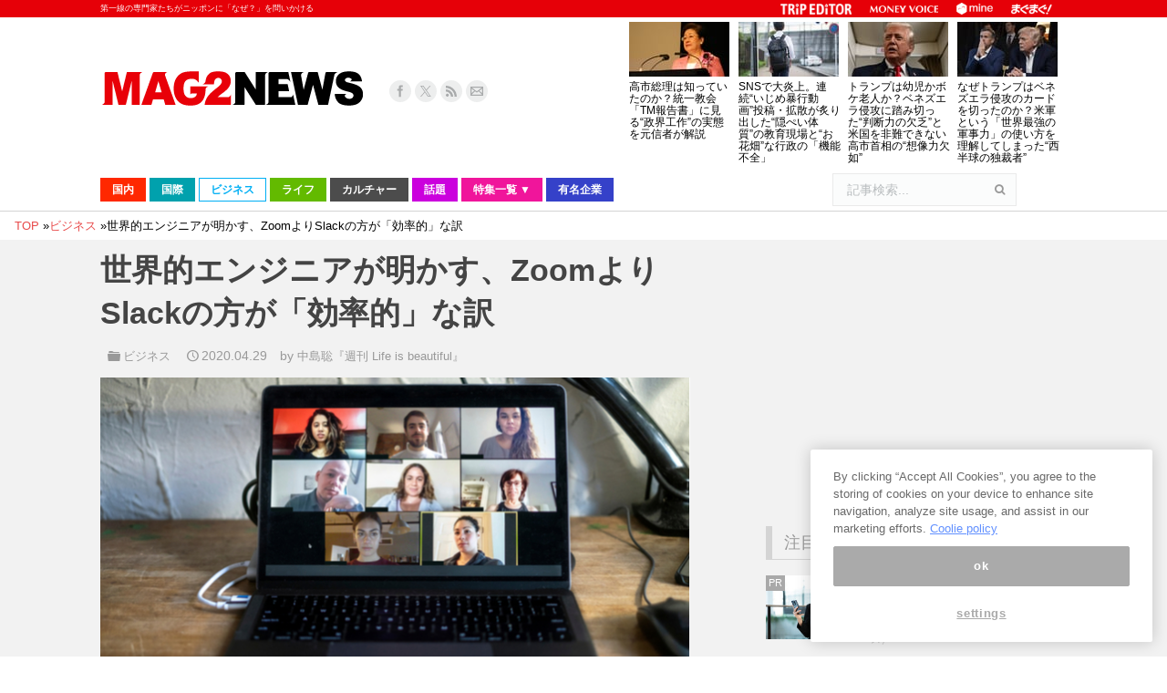

--- FILE ---
content_type: text/html; charset=UTF-8
request_url: https://www.mag2.com/p/news/450260
body_size: 49240
content:
<!DOCTYPE html>
<!--[if lt IE 10 ]>
<html lang="ja" prefix="og: http://ogp.me/ns#" class="old-ie no-js">
<![endif]-->
<!--[if !(IE 6) | !(IE 7) | !(IE 8)  ]><!-->
<html lang="ja" prefix="og: http://ogp.me/ns#" class="no-js">
<!--<![endif]-->
<head>
	<meta charset="UTF-8" />
		<meta name="viewport" content="width=device-width, initial-scale=1, maximum-scale=1">
	<meta http-equiv="x-dns-prefetch-control" content="on">
<link rel="preconnect dns-prefetch" href="//googleads.g.doubleclick.net" crossorigin>
<link rel="preconnect dns-prefetch" href="//pagead2.googlesyndication.com" crossorigin>
<link rel="preconnect dns-prefetch" href="//securepubads.g.doubleclick.net" crossorigin>
<link rel="preconnect dns-prefetch" href="//tpc.googlesyndication.com" crossorigin>
<link rel="preconnect dns-prefetch" href="//speee-ad.akamaized.net" crossorigin>
<link rel="preconnect dns-prefetch" href="//www.google-analytics.com" crossorigin>
<link rel="preconnect dns-prefetch" href="//www.googletagservices.com" crossorigin>
<link rel="preconnect dns-prefetch" href="//www.googletagmanager.com" crossorigin>
<link rel="preconnect dns-prefetch" href="//fonts.googleapis.com" crossorigin>
<link rel="preconnect dns-prefetch" href="//cdn.ampproject.org" crossorigin>
<link rel="preconnect dns-prefetch" href="//hbw.adjust-net.jp" crossorigin>
<link rel="preconnect dns-prefetch" href="//bs.nakanohito.jp" crossorigin>
<link rel="preconnect dns-prefetch" href="//cs.nakanohito.jp" crossorigin>
<link rel="preconnect dns-prefetch" href="//www.facebook.com" crossorigin>
<link rel="preconnect dns-prefetch" href="//connect.facebook.net" crossorigin>
	<!--[if IE]>
	<script src="//html5shiv.googlecode.com/svn/trunk/html5.js"></script>
	<![endif]-->
        <script type='text/javascript'>var _sf_startpt=(new Date()).getTime()</script>
	<title>世界的エンジニアが明かす、ZoomよりSlackの方が「効率的」な訳 - まぐまぐニュース！</title>
<script type="text/javascript">
function createCookie(a,d,b){if(b){var c=new Date;c.setTime(c.getTime()+864E5*b);b="; expires="+c.toGMTString()}else b="";document.cookie=a+"="+d+b+"; path=/"}function readCookie(a){a+="=";for(var d=document.cookie.split(";"),b=0;b<d.length;b++){for(var c=d[b];" "==c.charAt(0);)c=c.substring(1,c.length);if(0==c.indexOf(a))return c.substring(a.length,c.length)}return null}function eraseCookie(a){createCookie(a,"",-1)}
function areCookiesEnabled(){var a=!1;createCookie("testing","Hello",1);null!=readCookie("testing")&&(a=!0,eraseCookie("testing"));return a}(function(a){var d=readCookie("devicePixelRatio"),b=void 0===a.devicePixelRatio?1:a.devicePixelRatio;areCookiesEnabled()&&null==d&&(createCookie("devicePixelRatio",b,7),1!=b&&a.location.reload(!0))})(window);
</script>
<!-- This site is optimized with the Yoast SEO plugin v3.9 - https://yoast.com/wordpress/plugins/seo/ -->
<meta name="description" content="リモートワークの流れが加速するに連れ、ZoomやSkypeといったオンラインミーティングを可能にするツールがにわかに注目を集めています。しかし、「初対面の人にZoomミーティングを申し込むのは失礼にあたる」と言い切るのは、「Windows 95を設計した日本人」として知られる世界的エンジニアの中島聡さん。中島"/>
<meta name="robots" content="noodp"/>
<link rel="canonical" href="https://www.mag2.com/p/news/450260" />
<link rel="next" href="https://www.mag2.com/p/news/450260/2" />
<meta property="og:locale" content="ja_JP" />
<meta property="og:type" content="article" />
<meta property="og:title" content="世界的エンジニアが明かす、ZoomよりSlackの方が「効率的」な訳 - まぐまぐニュース！" />
<meta property="og:description" content="リモートワークの流れが加速するに連れ、ZoomやSkypeといったオンラインミーティングを可能にするツールがにわかに注目を集めています。しかし、「初対面の人にZoomミーティングを申し込むのは失礼にあたる」と言い切るのは、「Windows 95を設計した日本人」として知られる世界的エンジニアの中島聡さん。中島" />
<meta property="og:url" content="https://www.mag2.com/p/news/450260" />
<meta property="og:site_name" content="まぐまぐニュース！" />
<meta property="article:publisher" content="https://www.facebook.com/100009121164396" />
<meta property="article:tag" content="ビジネス" />
<meta property="article:tag" content="中島聡" />
<meta property="article:tag" content="企業の生現場" />
<meta property="article:tag" content="目からウロコ！" />
<meta property="article:tag" content="週刊 Life is beautiful" />
<meta property="article:section" content="ビジネス" />
<meta property="article:published_time" content="2020-04-29T04:45:32+09:00" />
<meta property="article:modified_time" content="2020-04-28T19:02:15+09:00" />
<meta property="og:updated_time" content="2020-04-28T19:02:15+09:00" />
<meta property="og:image" content="https://www.mag2.com/p/news/wp-content/uploads/2020/04/shutterstock_1706740990.jpg" />
<meta property="og:image:width" content="650" />
<meta property="og:image:height" content="402" />
<meta name="twitter:card" content="summary_large_image" />
<meta name="twitter:description" content="リモートワークの流れが加速するに連れ、ZoomやSkypeといったオンラインミーティングを可能にするツールがにわかに注目を集めています。しかし、「初対面の人にZoomミーティングを申し込むのは失礼にあたる」と言い切るのは、「Windows 95を設計した日本人」として知られる世界的エンジニアの中島聡さん。中島" />
<meta name="twitter:title" content="世界的エンジニアが明かす、ZoomよりSlackの方が「効率的」な訳 - まぐまぐニュース！" />
<meta name="twitter:site" content="@mag2_news" />
<meta name="twitter:image" content="https://www.mag2.com/p/news/wp-content/uploads/2020/04/shutterstock_1706740990.jpg" />
<meta name="twitter:creator" content="@mag2_news" />
<!-- / Yoast SEO plugin. -->

<link rel="alternate" type="application/rss+xml" title="まぐまぐニュース！ &raquo; フィード" href="https://www.mag2.com/p/news/feed" />
<link rel="alternate" type="application/rss+xml" title="まぐまぐニュース！ &raquo; コメントフィード" href="https://www.mag2.com/p/news/comments/feed" />
		<script type="text/javascript">
			window._wpemojiSettings = {"baseUrl":"https:\/\/s.w.org\/images\/core\/emoji\/72x72\/","ext":".png","source":{"concatemoji":"https:\/\/www.mag2.com\/p\/news\/wp-includes\/js\/wp-emoji-release.min.js?ver=4.5.26"}};
			!function(e,o,t){var a,n,r;function i(e){var t=o.createElement("script");t.src=e,t.type="text/javascript",o.getElementsByTagName("head")[0].appendChild(t)}for(r=Array("simple","flag","unicode8","diversity"),t.supports={everything:!0,everythingExceptFlag:!0},n=0;n<r.length;n++)t.supports[r[n]]=function(e){var t,a,n=o.createElement("canvas"),r=n.getContext&&n.getContext("2d"),i=String.fromCharCode;if(!r||!r.fillText)return!1;switch(r.textBaseline="top",r.font="600 32px Arial",e){case"flag":return r.fillText(i(55356,56806,55356,56826),0,0),3e3<n.toDataURL().length;case"diversity":return r.fillText(i(55356,57221),0,0),a=(t=r.getImageData(16,16,1,1).data)[0]+","+t[1]+","+t[2]+","+t[3],r.fillText(i(55356,57221,55356,57343),0,0),a!=(t=r.getImageData(16,16,1,1).data)[0]+","+t[1]+","+t[2]+","+t[3];case"simple":return r.fillText(i(55357,56835),0,0),0!==r.getImageData(16,16,1,1).data[0];case"unicode8":return r.fillText(i(55356,57135),0,0),0!==r.getImageData(16,16,1,1).data[0]}return!1}(r[n]),t.supports.everything=t.supports.everything&&t.supports[r[n]],"flag"!==r[n]&&(t.supports.everythingExceptFlag=t.supports.everythingExceptFlag&&t.supports[r[n]]);t.supports.everythingExceptFlag=t.supports.everythingExceptFlag&&!t.supports.flag,t.DOMReady=!1,t.readyCallback=function(){t.DOMReady=!0},t.supports.everything||(a=function(){t.readyCallback()},o.addEventListener?(o.addEventListener("DOMContentLoaded",a,!1),e.addEventListener("load",a,!1)):(e.attachEvent("onload",a),o.attachEvent("onreadystatechange",function(){"complete"===o.readyState&&t.readyCallback()})),(a=t.source||{}).concatemoji?i(a.concatemoji):a.wpemoji&&a.twemoji&&(i(a.twemoji),i(a.wpemoji)))}(window,document,window._wpemojiSettings);
		</script>
		<style type="text/css">
img.wp-smiley,
img.emoji {
	display: inline !important;
	border: none !important;
	box-shadow: none !important;
	height: 1em !important;
	width: 1em !important;
	margin: 0 .07em !important;
	vertical-align: -0.1em !important;
	background: none !important;
	padding: 0 !important;
}
</style>
<link rel='stylesheet' id='dt-main-css'  href='https://www.mag2.com/p/news/wp-content/themes/dt-the7/css/main.min.css?ver=3.6.0.1' type='text/css' media='all' />
<style id='dt-main-inline-css' type='text/css'>
body #load {
  display: block;
  height: 100%;
  overflow: hidden;
  position: fixed;
  width: 100%;
  z-index: 9901;
}
.load-wrap {
  width: 100%;
  height: 100%;
  background-position: center center;
  background-repeat: no-repeat;
  text-align: center;
}
.load-wrap > svg {
  position: absolute;
  top: 50%;
  left: 50%;
  -ms-transform: translate(-50%,-50%);
  -webkit-transform: translate(-50%,-50%);
  transform: translate(-50%,-50%);
}
#load {
  background-color: rgba(46,221,237,0.96);
  background: rgba(46,221,237,0.96);
  background: -webkit-linear-gradient(30deg,rgba(46,221,237,0.96) 0%,rgba(0,132,187,0.96) 100%);
  background: linear-gradient(30deg,rgba(46,221,237,0.96) 0%,rgba(0,132,187,0.96) 100%);
}
.uil-default rect:not(.bk) {
  fill: #ffffff;
}
.uil-ring > path {
  fill: #ffffff;
}
.ring-loader .circle {
  fill: #ffffff;
}
.ring-loader .moving-circle {
  fill: #ffffff;
}
.uil-hourglass .glass {
  stroke: #ffffff;
}
.uil-hourglass .sand {
  fill: #ffffff;
}
.spinner-loader .load-wrap {
  background-image: url("data:image/svg+xml,%3Csvg width='75px' height='75px' xmlns='http://www.w3.org/2000/svg' viewBox='0 0 100 100' preserveAspectRatio='xMidYMid' class='uil-default'%3E%3Crect x='0' y='0' width='100' height='100' fill='none' class='bk'%3E%3C/rect%3E%3Crect  x='46.5' y='40' width='7' height='20' rx='5' ry='5' fill='%23ffffff' transform='rotate(0 50 50) translate(0 -30)'%3E  %3Canimate attributeName='opacity' from='1' to='0' dur='1s' begin='0s' repeatCount='indefinite'/%3E%3C/rect%3E%3Crect  x='46.5' y='40' width='7' height='20' rx='5' ry='5' fill='%23ffffff' transform='rotate(30 50 50) translate(0 -30)'%3E  %3Canimate attributeName='opacity' from='1' to='0' dur='1s' begin='0.08333333333333333s' repeatCount='indefinite'/%3E%3C/rect%3E%3Crect  x='46.5' y='40' width='7' height='20' rx='5' ry='5' fill='%23ffffff' transform='rotate(60 50 50) translate(0 -30)'%3E  %3Canimate attributeName='opacity' from='1' to='0' dur='1s' begin='0.16666666666666666s' repeatCount='indefinite'/%3E%3C/rect%3E%3Crect  x='46.5' y='40' width='7' height='20' rx='5' ry='5' fill='%23ffffff' transform='rotate(90 50 50) translate(0 -30)'%3E  %3Canimate attributeName='opacity' from='1' to='0' dur='1s' begin='0.25s' repeatCount='indefinite'/%3E%3C/rect%3E%3Crect  x='46.5' y='40' width='7' height='20' rx='5' ry='5' fill='%23ffffff' transform='rotate(120 50 50) translate(0 -30)'%3E  %3Canimate attributeName='opacity' from='1' to='0' dur='1s' begin='0.3333333333333333s' repeatCount='indefinite'/%3E%3C/rect%3E%3Crect  x='46.5' y='40' width='7' height='20' rx='5' ry='5' fill='%23ffffff' transform='rotate(150 50 50) translate(0 -30)'%3E  %3Canimate attributeName='opacity' from='1' to='0' dur='1s' begin='0.4166666666666667s' repeatCount='indefinite'/%3E%3C/rect%3E%3Crect  x='46.5' y='40' width='7' height='20' rx='5' ry='5' fill='%23ffffff' transform='rotate(180 50 50) translate(0 -30)'%3E  %3Canimate attributeName='opacity' from='1' to='0' dur='1s' begin='0.5s' repeatCount='indefinite'/%3E%3C/rect%3E%3Crect  x='46.5' y='40' width='7' height='20' rx='5' ry='5' fill='%23ffffff' transform='rotate(210 50 50) translate(0 -30)'%3E  %3Canimate attributeName='opacity' from='1' to='0' dur='1s' begin='0.5833333333333334s' repeatCount='indefinite'/%3E%3C/rect%3E%3Crect  x='46.5' y='40' width='7' height='20' rx='5' ry='5' fill='%23ffffff' transform='rotate(240 50 50) translate(0 -30)'%3E  %3Canimate attributeName='opacity' from='1' to='0' dur='1s' begin='0.6666666666666666s' repeatCount='indefinite'/%3E%3C/rect%3E%3Crect  x='46.5' y='40' width='7' height='20' rx='5' ry='5' fill='%23ffffff' transform='rotate(270 50 50) translate(0 -30)'%3E  %3Canimate attributeName='opacity' from='1' to='0' dur='1s' begin='0.75s' repeatCount='indefinite'/%3E%3C/rect%3E%3Crect  x='46.5' y='40' width='7' height='20' rx='5' ry='5' fill='%23ffffff' transform='rotate(300 50 50) translate(0 -30)'%3E  %3Canimate attributeName='opacity' from='1' to='0' dur='1s' begin='0.8333333333333334s' repeatCount='indefinite'/%3E%3C/rect%3E%3Crect  x='46.5' y='40' width='7' height='20' rx='5' ry='5' fill='%23ffffff' transform='rotate(330 50 50) translate(0 -30)'%3E  %3Canimate attributeName='opacity' from='1' to='0' dur='1s' begin='0.9166666666666666s' repeatCount='indefinite'/%3E%3C/rect%3E%3C/svg%3E");
}
.ring-loader .load-wrap {
  background-image: url("data:image/svg+xml,%3Csvg xmlns='http://www.w3.org/2000/svg' viewBox='0 0 32 32' width='72' height='72' fill='%23ffffff'%3E   %3Cpath opacity='.25' d='M16 0 A16 16 0 0 0 16 32 A16 16 0 0 0 16 0 M16 4 A12 12 0 0 1 16 28 A12 12 0 0 1 16 4'/%3E   %3Cpath d='M16 0 A16 16 0 0 1 32 16 L28 16 A12 12 0 0 0 16 4z'%3E     %3CanimateTransform attributeName='transform' type='rotate' from='0 16 16' to='360 16 16' dur='0.8s' repeatCount='indefinite' /%3E   %3C/path%3E %3C/svg%3E");
}
.hourglass-loader .load-wrap {
  background-image: url("data:image/svg+xml,%3Csvg xmlns='http://www.w3.org/2000/svg' viewBox='0 0 32 32' width='72' height='72' fill='%23ffffff'%3E   %3Cpath transform='translate(2)' d='M0 12 V20 H4 V12z'%3E      %3Canimate attributeName='d' values='M0 12 V20 H4 V12z; M0 4 V28 H4 V4z; M0 12 V20 H4 V12z; M0 12 V20 H4 V12z' dur='1.2s' repeatCount='indefinite' begin='0' keytimes='0;.2;.5;1' keySplines='0.2 0.2 0.4 0.8;0.2 0.6 0.4 0.8;0.2 0.8 0.4 0.8' calcMode='spline'  /%3E   %3C/path%3E   %3Cpath transform='translate(8)' d='M0 12 V20 H4 V12z'%3E     %3Canimate attributeName='d' values='M0 12 V20 H4 V12z; M0 4 V28 H4 V4z; M0 12 V20 H4 V12z; M0 12 V20 H4 V12z' dur='1.2s' repeatCount='indefinite' begin='0.2' keytimes='0;.2;.5;1' keySplines='0.2 0.2 0.4 0.8;0.2 0.6 0.4 0.8;0.2 0.8 0.4 0.8' calcMode='spline'  /%3E   %3C/path%3E   %3Cpath transform='translate(14)' d='M0 12 V20 H4 V12z'%3E     %3Canimate attributeName='d' values='M0 12 V20 H4 V12z; M0 4 V28 H4 V4z; M0 12 V20 H4 V12z; M0 12 V20 H4 V12z' dur='1.2s' repeatCount='indefinite' begin='0.4' keytimes='0;.2;.5;1' keySplines='0.2 0.2 0.4 0.8;0.2 0.6 0.4 0.8;0.2 0.8 0.4 0.8' calcMode='spline' /%3E   %3C/path%3E   %3Cpath transform='translate(20)' d='M0 12 V20 H4 V12z'%3E     %3Canimate attributeName='d' values='M0 12 V20 H4 V12z; M0 4 V28 H4 V4z; M0 12 V20 H4 V12z; M0 12 V20 H4 V12z' dur='1.2s' repeatCount='indefinite' begin='0.6' keytimes='0;.2;.5;1' keySplines='0.2 0.2 0.4 0.8;0.2 0.6 0.4 0.8;0.2 0.8 0.4 0.8' calcMode='spline' /%3E   %3C/path%3E   %3Cpath transform='translate(26)' d='M0 12 V20 H4 V12z'%3E     %3Canimate attributeName='d' values='M0 12 V20 H4 V12z; M0 4 V28 H4 V4z; M0 12 V20 H4 V12z; M0 12 V20 H4 V12z' dur='1.2s' repeatCount='indefinite' begin='0.8' keytimes='0;.2;.5;1' keySplines='0.2 0.2 0.4 0.8;0.2 0.6 0.4 0.8;0.2 0.8 0.4 0.8' calcMode='spline' /%3E   %3C/path%3E %3C/svg%3E");
}

</style>
<!--[if lt IE 10]>
<link rel='stylesheet' id='dt-old-ie-css'  href='https://www.mag2.com/p/news/wp-content/themes/dt-the7/css/old-ie.css?ver=3.6.0.1' type='text/css' media='all' />
<![endif]-->
<link rel='stylesheet' id='dt-awsome-fonts-css'  href='https://www.mag2.com/p/news/wp-content/themes/dt-the7/fonts/FontAwesome/css/font-awesome.min.css?ver=3.6.0.1' type='text/css' media='all' />
<link rel='stylesheet' id='dt-fontello-css'  href='https://www.mag2.com/p/news/wp-content/themes/dt-the7/fonts/fontello/css/fontello.min.css?ver=3.6.0.1' type='text/css' media='all' />
<!--[if lt IE 10]>
<link rel='stylesheet' id='dt-custom-old-ie.less-css'  href='https://www.mag2.com/o/assets/p/news/wp-content/uploads/wp-less/dt-the7/css/custom-old-ie-d85ab5d9ea.css?ver=3.6.0.1' type='text/css' media='all' />
<![endif]-->
<link rel='stylesheet' id='dt-custom.less-css'  href='https://www.mag2.com/o/assets/p/news/wp-content/uploads/wp-less/dt-the7/css/custom-d85ab5d9ea.css?ver=3.6.0.1' type='text/css' media='all' />
<link rel='stylesheet' id='dt-media.less-css'  href='https://www.mag2.com/o/assets/p/news/wp-content/uploads/wp-less/dt-the7/css/media-faa6f3ef53.css?ver=3.6.0.1' type='text/css' media='all' />
<link rel='stylesheet' id='style-css'  href='https://www.mag2.com/p/news/wp-content/themes/dt-the7/style.css?ver=c1b62c7ebd046b914a979db6ca226e7f' type='text/css' media='all' />
<style id='style-inline-css' type='text/css'>
/*breadcrumbs background color*/
.page-title .breadcrumbs {
background-color: rgba(0, 0, 0, 0.05);
}
</style>
<script type='text/javascript' src='https://www.mag2.com/p/news/wp-includes/js/jquery/jquery.js?ver=1.12.4'></script>
<script type='text/javascript' src='https://www.mag2.com/p/news/wp-includes/js/jquery/jquery-migrate.min.js?ver=1.4.1'></script>
<script type='text/javascript' src='https://www.mag2.com/p/news/wp-content/plugins/advanced-ads/public/assets/js/advanced.js?ver=1.7.3'></script>
<script type='text/javascript' src='https://www.mag2.com/p/news/wp-content/plugins/advanced-ads-pro/modules/advanced-visitor-conditions/inc/conditions.min.js?ver=1.3.1.2'></script>
<script type='text/javascript' src='https://www.mag2.com/p/news/wp-content/plugins/advanced-ads-responsive/public/assets/js/script.js?ver=1.0.0'></script>
<script type='text/javascript'>
/* <![CDATA[ */
var dtLocal = {"themeUrl":"https:\/\/www.mag2.com\/p\/news\/wp-content\/themes\/dt-the7","passText":"To view this protected post, enter the password below:","moreButtonText":{"loading":"Loading..."},"postID":"450260","ajaxurl":"https:\/\/www.mag2.com\/p\/news\/wp-admin\/admin-ajax.php","contactNonce":"67eaf8404b","ajaxNonce":"a5c9e2c553","pageData":"","themeSettings":{"smoothScroll":"off","lazyLoading":false,"accentColor":{"mode":"solid","color":"#e84a4a"},"floatingHeader":{"showAfter":240,"showMenu":false,"height":30,"logo":{"showLogo":true,"html":""}},"mobileHeader":{"firstSwitchPoint":1098,"secondSwitchPoint":680},"content":{"responsivenessTreshold":970,"textColor":"#000000","headerColor":"#444444"},"stripes":{"stripe1":{"textColor":"#676b6d","headerColor":"#262b2e"},"stripe2":{"textColor":"#ffffff","headerColor":"#ffffff"},"stripe3":{"textColor":"#262b2e","headerColor":"#262b2e"}}}};
/* ]]> */
</script>
<script type='text/javascript' src='https://www.mag2.com/p/news/wp-content/themes/dt-the7/js/above-the-fold.min.js?ver=3.6.0.1'></script>
<link rel='https://api.w.org/' href='https://www.mag2.com/p/news/wp-json/' />
<link rel='shortlink' href='https://www.mag2.com/p/news/?p=450260' />
<link rel="alternate" type="application/json+oembed" href="https://www.mag2.com/p/news/wp-json/oembed/1.0/embed?url=https%3A%2F%2Fwww.mag2.com%2Fp%2Fnews%2F450260" />
<link rel="alternate" type="text/xml+oembed" href="https://www.mag2.com/p/news/wp-json/oembed/1.0/embed?url=https%3A%2F%2Fwww.mag2.com%2Fp%2Fnews%2F450260&#038;format=xml" />
<script type="text/javascript">
(function() {
    const params = new URLSearchParams(window.location.search);
    let client = params.get('client');
    if (!client) {
        const value = document.cookie.split('; ').find((row) => row.startsWith('mag2_media_client='));
        if (value) {
            client = value.split('=')[1];
        }
    }

    window.mag2 = window.mag2 || {};
    window.mag2.media_client = client;

    if (client) {
        document.cookie = 'mag2_media_client=' + client + '; path=/';
    }
})();
</script>
<style>
.switching-content.content-default {
}
.switching-content.content-ios {
    display: none;
}
.switching-content.content-default.client-is-ios {
    display: none;
}
.switching-content.content-ios.client-is-ios {
    display: initial;
}
</style><meta name="referrer" content="origin"><script type="text/javascript" src="https://www.mag2.com/oneTrust/consent/aec33fa8-baee-484c-865c-fc4cf499ecce/OtAutoBlock.js"></script>
<script src="https://www.mag2.com/oneTrust/scripttemplates/otSDKStub.js"  type="text/javascript" charset="UTF-8" data-domain-script="aec33fa8-baee-484c-865c-fc4cf499ecce"></script><script type="text/javascript">
var mag2 = mag2 || {};
mag2.query = {
   params: null
};
mag2.oneTrust = {
  alertBoxClosedInitially: null,
  rejectAllCalled: false,
  bannerSdkLoaded: false
};

function OptanonWrapper() {
	if (!mag2.query.params) {
			mag2.query.params = new URLSearchParams(window.location.search);
	}

	if (mag2.oneTrust.alertBoxClosedInitially === null) {
			mag2.oneTrust.alertBoxClosedInitially = OneTrust.IsAlertBoxClosed();
	}

	if (mag2.query.params.get('trackingRejected') === 'true' && !mag2.oneTrust.rejectAllCalled) {
			mag2.oneTrust.rejectAllCalled = true;
			OneTrust.RejectAll();

			function isAlertBoxOpened() {
					var alertBox = document.querySelector('#onetrust-banner-sdk');
					if (alertBox) {
							return alertBox.style.display !== 'none' && alertBox.style.visibility !== 'hidden';
					} else {
							return false;
					}
			}

			function waitForAlertBoxOpened() {
					var elapsedTime = 0;
					function waitRecursive(resolve, reject) {
							if (isAlertBoxOpened()) {
									resolve();
							} else if (mag2.oneTrust.alertBoxClosedInitially) {
									reject('OneTrust alert box has already been closed');
							} else {
									elapsedTime += 10;
									if (elapsedTime >= 60000) {
											if (reject) {
													reject('Waiting for OneTrust alert box opened timed out');
											}
											return;
									}
									setTimeout(function () {
											waitRecursive(resolve, reject);
									}, 10);
							}
					}

					return new Promise(function (resolve, reject) {
							waitRecursive(resolve, reject);
					});
			}

			function closeAlertBox() {
					var elapsedTime = 0;
					function closeRecursive(resolve, reject) {
							OneTrust.Close();
							elapsedTime += 100;
							if (elapsedTime >= 2000 && OneTrust.IsAlertBoxClosed() && !isAlertBoxOpened()) {
									resolve();
									return;
							} else if (elapsedTime >= 10000) {
									reject('Closing OneTrust alert box timed out');
									return;
							}

							setTimeout(function () {
									closeRecursive(resolve, reject);
							}, 100);
					}

					return new Promise(function (resolve, reject) {
							return closeRecursive(resolve, reject);
					});
			}

			waitForAlertBoxOpened().then(function () {
					mag2.oneTrust.bannerSdkLoaded = true;
					console.info('OneTrust alert box opened');
					return closeAlertBox();
			}).then(function () {
					console.info('OneTrust alert box closed');
			}).catch(function (e) {
					console.warn(e);
			});
	}
}
</script>
			<!-- 1_FLUX_head -->
			<script type="text/javascript">
			  window.pbjs = window.pbjs || {}
			  window.pbjs.que = window.pbjs.que || []
			</script>
			<script
			  async="async"
			  src="https://flux-cdn.com/client/mag2/flux_mag2-news_TM_AT.min.js"
			  type="text/javascript"
			></script>

			<!-- 2_DFP_head -->
			<script type="text/javascript">
			  window.googletag = window.googletag || {}
			  window.googletag.cmd = window.googletag.cmd || []
			</script>
			<script async="async" src="https://securepubads.g.doubleclick.net/tag/js/gpt.js"></script>

			<!-- 3_prebid_APS_head -->
			<script type="text/javascript">
			  window.fluxtag = {
				readyBids: {
				  prebid: false,
				  amazon: false,
				  google: false,
				},
				failSafeTimeout: 3e3, // 【注意】環境に合わせて数値をご設定してください
				isFn: function isFn(object) {
				  var _t = 'Function'
				  var toString = Object.prototype.toString
				  return toString.call(object) === '[object ' + _t + ']'
				},
				launchAdServer: function () {
				  if (!fluxtag.readyBids.prebid || !fluxtag.readyBids.amazon) {
					return
				  }
				  fluxtag.requestAdServer()
				},
				requestAdServer: function () {
				  if (!fluxtag.readyBids.google) {
					fluxtag.readyBids.google = true
					googletag.cmd.push(function () {
					  if (!!pbjs.setTargetingForGPTAsync && fluxtag.isFn(pbjs.setTargetingForGPTAsync)) {
						pbjs.que.push(function () {
						  pbjs.setTargetingForGPTAsync()
						})
					  }
					  googletag.pubads().refresh()
					})
				  }
				},
			  }
			</script>

			<!--4_dfp_call-->
			<script type="text/javascript">
			  setTimeout(function () {
				fluxtag.requestAdServer()
			  }, fluxtag.failSafeTimeout)
			</script>

			<!--5_aps-->
			<script type="text/javascript">
			  !(function (a9, a, p, s, t, A, g) {
				if (a[a9]) return

				function q(c, r) {
				  a[a9]._Q.push([c, r])
				}
				a[a9] = {
				  init: function () {
					q('i', arguments)
				  },
				  fetchBids: function () {
					q('f', arguments)
				  },
				  setDisplayBids: function () {},
				  targetingKeys: function () {
					return []
				  },
				  _Q: [],
				}
				A = p.createElement(s)
				A.async = !0
				A.src = t
				g = p.getElementsByTagName(s)[0]
				g.parentNode.insertBefore(A, g)
			  })('apstag', window, document, 'script', '//c.amazon-adsystem.com/aax2/apstag.js')
			  apstag.init({
				pubID: 'e7cce5f4-d902-40a2-96af-85422c7c1d5a', //【注意】発行されたpubID
				adServer: 'googletag',
				bidTimeout: 1e3, // 【注意】環境に合わせて数値をご設定してください
			  })
			  apstag.fetchBids(
				{
				  slots: [
					{
					  slotID: 'div-gpt-ad-1556009723991-0',
					  slotName: '/35279801/news_pc_post1_336x288',
					  sizes: [
						[300, 250],
						[200, 200],
						[250, 250],
					  ],
					},
					{
					  slotID: 'div-gpt-ad-1599711044941-0',
					  slotName: '/35279801/news_pc_post1_right_336x280',
					  sizes: [
						[300, 250],
						[200, 200],
						[250, 250],
					  ],
					},
					{
					  slotID: 'div-gpt-ad-1556168417212-0',
					  slotName: '/35279801/news_pc_post2_infeed',
					  sizes: [
						[250, 250],
						[200, 200],
						[300, 250],
					  ],
					},
					{
					  slotID: 'div-gpt-ad-1599711176790-0',
					  slotName: '/35279801/news_pc_post2_right_336x280',
					  sizes: [
						[250, 250],
						[300, 250],
						[200, 200],
					  ],
					},
					{
					  slotID: 'div-gpt-ad-1556168488280-0',
					  slotName: '/35279801/news_pc_post3_infeed',
					  sizes: [
						[300, 250],
						[250, 250],
						[200, 200],
					  ],
					},
					{
					  slotID: 'div-gpt-ad-1599711314928-0',
					  slotName: '/35279801/news_pc_post3_right_336x280',
					  sizes: [
						[250, 250],
						[200, 200],
						[300, 250],
					  ],
					},
					{
					  slotID: 'div-gpt-ad-1555568707231-0',
					  slotName: '/35279801/news_pc_postleft_300x250',
					  sizes: [
						[200, 200],
						[300, 250],
						[250, 250],
					  ],
					},
					{
					  slotID: 'div-gpt-ad-1555568752592-0',
					  slotName: '/35279801/news_pc_postright_300x250',
					  sizes: [
						[250, 250],
						[200, 200],
						[300, 250],
					  ],
					},
					{
					  slotID: 'div-gpt-ad-1555568308906-0',
					  slotName: '/35279801/news_pc_sidebar1_336x288',
					  sizes: [
						[200, 200],
						[336, 280],
						[250, 250],
						[300, 250],
					  ],
					},
					{
					  slotID: 'div-gpt-ad-1555568498836-0',
					  slotName: '/35279801/news_pc_sidebar2_336x288',
					  sizes: [
						[250, 250],
						[300, 250],
						[336, 280],
						[200, 200],
					  ],
					},
					{
					  slotID: 'div-gpt-ad-1555568554077-0',
					  slotName: '/35279801/news_pc_sidebar3_336x288',
					  sizes: [
						[250, 250],
						[336, 280],
						[200, 200],
						[300, 250],
					  ],
					},
					{
					  slotID: 'div-gpt-ad-1555568610713-0',
					  slotName: '/35279801/news_pc_sidebar4_336x288',
					  sizes: [
						[200, 200],
						[300, 250],
						[336, 280],
						[250, 250],
					  ],
					},
					{
					  slotID: 'div-gpt-ad-1572341320945-0',
					  slotName: '/35279801/news_pc_sidebar5_336x288',
					  sizes: [
						[200, 200],
						[300, 250],
						[336, 280],
						[250, 250],
					  ],
					},
					{
					  slotID: 'div-gpt-ad-1568276932270-0',
					  slotName: '/35279801/news_pc_sidebarfixed_336x280',
					  sizes: [
						[200, 200],
						[250, 250],
						[300, 250],
					  ],
					},
				  ],
				},
				function (bids) {
				  googletag.cmd.push(function () {
					apstag.setDisplayBids()
					fluxtag.readyBids.amazon = true
					fluxtag.launchAdServer()
				  })
				}
			  )
			</script>

			<!-- 6_flux_call -->
			<script>
			  googletag.cmd.push(function () {
				googletag
				  .defineSlot(
					'/35279801/news_pc_sidebar1_336x288',
					[[200, 200], 'fluid', [336, 280], [250, 250], [300, 250]],
					'div-gpt-ad-1555568308906-0'
				  )
				  .addService(googletag.pubads())
				googletag
				  .defineSlot(
					'/35279801/news_pc_sidebar2_336x288',
					[[250, 250], [300, 250], [336, 280], 'fluid', [200, 200]],
					'div-gpt-ad-1555568498836-0'
				  )
				  .addService(googletag.pubads())
				googletag
				  .defineSlot(
					'/35279801/news_pc_post1_336x288',
					[[300, 250], [200, 200], [250, 250], 'fluid'],
					'div-gpt-ad-1556009723991-0'
				  )
				  .addService(googletag.pubads())
				googletag
				  .defineSlot(
					'/35279801/news_pc_post1_right_336x280',
					[[300, 250], 'fluid', [200, 200], [250, 250]],
					'div-gpt-ad-1599711044941-0'
				  )
				  .addService(googletag.pubads())
				googletag
				  .defineSlot(
					'/35279801/news_pc_post2_infeed',
					[[250, 250], [200, 200], [300, 250], 'fluid'],
					'div-gpt-ad-1556168417212-0'
				  )
				  .addService(googletag.pubads())
				googletag
				  .defineSlot(
					'/35279801/news_pc_post2_right_336x280',
					[[250, 250], [300, 250], 'fluid', [200, 200]],
					'div-gpt-ad-1599711176790-0'
				  )
				  .addService(googletag.pubads())
				googletag
				  .defineSlot(
					'/35279801/news_pc_post3_infeed',
					[[300, 250], [250, 250], [200, 200], 'fluid'],
					'div-gpt-ad-1556168488280-0'
				  )
				  .addService(googletag.pubads())
				googletag
				  .defineSlot(
					'/35279801/news_pc_post3_right_336x280',
					[[250, 250], [200, 200], 'fluid', [300, 250]],
					'div-gpt-ad-1599711314928-0'
				  )
				  .addService(googletag.pubads())
				googletag
				  .defineSlot('/35279801/news_pc_sidebar_native', ['fluid'], 'div-gpt-ad-1583406130725-0')
				  .addService(googletag.pubads())
				googletag
				  .defineSlot(
					'/35279801/news_pc_postleft_300x250',
					[[200, 200], 'fluid', [300, 250], [250, 250]],
					'div-gpt-ad-1555568707231-0'
				  )
				  .addService(googletag.pubads())
				googletag
				  .defineSlot(
					'/35279801/news_pc_postright_300x250',
					[[250, 250], 'fluid', [200, 200], [300, 250]],
					'div-gpt-ad-1555568752592-0'
				  )
				  .addService(googletag.pubads())
				googletag
				  .defineSlot(
					'/35279801/news_pc_sidebar3_336x288',
					[[250, 250], [336, 280], [200, 200], [300, 250], 'fluid'],
					'div-gpt-ad-1555568554077-0'
				  )
				  .addService(googletag.pubads())
				googletag
				  .defineSlot(
					'/35279801/news_pc_sidebar4_336x288',
					[[200, 200], [300, 250], [336, 280], 'fluid', [250, 250]],
					'div-gpt-ad-1555568610713-0'
				  )
				  .addService(googletag.pubads())
				googletag
				  .defineSlot(
					'/35279801/news_pc_sidebar5_336x288',
					[[200, 200], [300, 250], [336, 280], 'fluid', [250, 250]],
					'div-gpt-ad-1572341320945-0'
				  )
				  .addService(googletag.pubads())
				googletag
				  .defineSlot(
					'/35279801/news_pc_sidebarfixed_336x280',
					[
					  [200, 200],
					  [250, 250],
					  [300, 250],
					],
					'div-gpt-ad-1568276932270-0'
				  )
				  .addService(googletag.pubads())
				googletag
				  .defineSlot('/35279801/news_pc_postrecommend3', ['fluid'], 'div-gpt-ad-1580360641345-0')
				  .addService(googletag.pubads())
				googletag
				  .defineSlot('/35279801/news_pc_postrecommend4', ['fluid'], 'div-gpt-ad-1580360779186-0')
				  .addService(googletag.pubads())
				googletag
				  .defineSlot('/35279801/news_pc_postrecommend5', ['fluid'], 'div-gpt-ad-1580360805081-0')
				  .addService(googletag.pubads())
				googletag.pubads().enableSingleRequest()
				googletag.pubads().disableInitialLoad()
				googletag.enableServices()
				// Prebidが呼び出せる状態の場合
				if (!!window.pbFlux && !!window.pbFlux.prebidBidder && fluxtag.isFn(window.pbFlux.prebidBidder)) {
				  pbjs.que.push(function () {
					window.pbFlux.prebidBidder()
				  })
				} else {
				  // Prebidが呼び出せない場合、すぐにGAMを呼び出す
				  fluxtag.readyBids.prebid = true
				  fluxtag.launchAdServer()
				}
			  })
			</script>
				<!-- WordPress Popular Posts v3.3.3 -->
				<script type="text/javascript">//<![CDATA[

					var sampling_active = 1;
					var sampling_rate   = 100;
					var do_request = false;

					if ( !sampling_active ) {
						do_request = true;
					} else {
						var num = Math.floor(Math.random() * sampling_rate) + 1;
						do_request = ( 1 === num );
					}

					if ( do_request ) {

						// Create XMLHttpRequest object and set variables
						var xhr = ( window.XMLHttpRequest )
						  ? new XMLHttpRequest()
						  : new ActiveXObject( "Microsoft.XMLHTTP" ),
						url = 'https://www.mag2.com/p/news/wp-admin/admin-ajax.php',
						params = 'action=update_views_ajax&token=1893c02c43&wpp_id=450260';
						// Set request method and target URL
						xhr.open( "POST", url, true );
						// Set request header
						xhr.setRequestHeader( "Content-type", "application/x-www-form-urlencoded" );
						// Hook into onreadystatechange
						xhr.onreadystatechange = function() {
							if ( 4 === xhr.readyState && 200 === xhr.status ) {
								if ( window.console && window.console.log ) {
									window.console.log( xhr.responseText );
								}
							}
						};
						// Send request
						xhr.send( params );

					}

				//]]></script>
				<!-- End WordPress Popular Posts v3.3.3 -->
				<!-- All in one Favicon 4.3 --><link rel="amphtml" href="https://www.mag2.com/p/news/450260/amp" /><script type="text/javascript">
jQuery(function($) {
	var $window = $(window),
		$load = $("#load");

	$window.removeLoading = setTimeout(function() {
		$load.addClass("loader-removed").fadeOut(500);
	}, 500);

	$window.one("dt.removeLoading", function() {
		if (!$load.hasClass("loader-removed")) {
			clearTimeout($window.removeLoading);
			$("#load").addClass("loader-removed").fadeOut(500);
		}
	});
});
</script>
<!-- icon -->
<link rel="icon" href="https://www.mag2.com/p/news/wp-content/uploads/2016/05/logo_MN32.png" type="image/png" />
<link rel="shortcut icon" href="https://www.mag2.com/p/news/wp-content/uploads/2016/05/logo_MN32.png" type="image/png" />
<link rel="apple-touch-icon" href="https://www.mag2.com/p/news/wp-content/uploads/2016/05/logo_57x57.png">
<link rel="apple-touch-icon" sizes="76x76" href="https://www.mag2.com/p/news/wp-content/uploads/2016/05/logo_72x72.png">
<link rel="apple-touch-icon" sizes="120x120" href="https://www.mag2.com/p/news/wp-content/uploads/2016/05/logo_114x114.png">
<link rel="apple-touch-icon" sizes="152x152" href="https://www.mag2.com/p/news/wp-content/uploads/2016/05/logo_160x160.png">

<!-- Global site tag (gtag.js) - Google Analytics -->
<script async src="https://www.googletagmanager.com/gtag/js?id=UA-52891543-1"></script>
<script>
  window.dataLayer = window.dataLayer || [];
  function gtag(){dataLayer.push(arguments);}
  gtag('js', new Date());

  gtag('config', 'UA-52891543-1');
</script>

<!-- Google Tag Manager -->
<script>(function(w,d,s,l,i){w[l]=w[l]||[];w[l].push({'gtm.start':
new Date().getTime(),event:'gtm.js'});var f=d.getElementsByTagName(s)[0],
j=d.createElement(s),dl=l!='dataLayer'?'&l='+l:'';j.async=true;j.src=
'https://www.googletagmanager.com/gtm.js?id='+i+dl;f.parentNode.insertBefore(j,f);
})(window,document,'script','dataLayer2','GTM-5S5W7LF');</script>
<!-- End Google Tag Manager -->

<!-- facebook -->
<div id="fb-root"></div>
<script>(function(d, s, id) {
        var js, fjs = d.getElementsByTagName(s)[0];
        if (d.getElementById(id)) return;
        js = d.createElement(s); js.id = id; js.async = true;
        js.src = "https://connect.facebook.net/ja_JP/sdk.js#xfbml=1&appId=190379227714945&version=v2.0";
        fjs.parentNode.insertBefore(js, fjs);
    }(document, 'script', 'facebook-jssdk'));</script>

<!-- YKTR-2991 2018/09/25 -->
<!-- Facebook Pixel Code -->
<!--
<script>
  !function(f,b,e,v,n,t,s)
  {if(f.fbq)return;n=f.fbq=function(){n.callMethod?
  n.callMethod.apply(n,arguments):n.queue.push(arguments)};
  if(!f._fbq)f._fbq=n;n.push=n;n.loaded=!0;n.version='2.0';
  n.queue=[];t=b.createElement(e);t.async=!0;
  t.src=v;s=b.getElementsByTagName(e)[0];
  s.parentNode.insertBefore(t,s)}(window, document,'script',
  'https://connect.facebook.net/en_US/fbevents.js');
  fbq('init', '2349773941961990');
  fbq('track', 'PageView');
</script>
<noscript><img height="1" width="1" style="display:none"
  src="https://www.facebook.com/tr?id=2349773941961990&ev=PageView&noscript=1"
/></noscript>
-->
<!-- End Facebook Pixel Code -->
<!-- YKTR-2991 2018/09/25 -->

<!-- Twitter conversion tracking base code -->
<script>
!function(e,t,n,s,u,a){e.twq||(s=e.twq=function(){s.exe?s.exe.apply(s,arguments):s.queue.push(arguments);
},s.version='1.1',s.queue=[],u=t.createElement(n),u.async=!0,u.src='https://static.ads-twitter.com/uwt.js',
a=t.getElementsByTagName(n)[0],a.parentNode.insertBefore(u,a))}(window,document,'script');
twq('config','oqio2');
</script>
<!-- End Twitter conversion tracking base code -->



<!-- magtop -->
<link rel="stylesheet" type="text/css" href="https://www.mag2.com/p/news/wp-content/themes/dt-the7/magtop.css?ver=2020429445">
<!-- /magtop -->
<!-- authortop -->
<!-- /authortop -->

<!-- gtm -->
<script type="text/javascript">var ga_contents =
{
	"cat1_code": "",
	"cat1_name": "",
	"cat2_code": "",
	"cat2_name": "",
	"cat3_code": "",
	"cat3_name": "",
	"mags": [
		{
			"cat1_code": "",
			"cat1_name": "",
			"cat2_code": "",
			"cat2_name": "",
			"cat3_code": "",
			"cat3_name": "",
			"mid": "0001323030",
			"mprice": "",
			"mtitle": "中島聡『週刊 Life is beautiful』",
			"mtype": "",
			"rdreg": "",
			"rdtype": ""
			}
	]
	}
;</script>
<!-- /gtm -->

<!-- DEV-790 -->
<script type="application/ld+json">
    {
      "@context": "https://schema.org",
      "@type": "NewsArticle",
      "headline": "世界的エンジニアが明かす、ZoomよりSlackの方が「効率的」な訳",
      "image": [
        "https://www.mag2.com/p/news/wp-content/uploads/2020/04/shutterstock_1706740990-650x401.jpg"
       ],
      "dateModified": "2020-04-29T04:45:32+09:00",
      "author": [{
          "@type": "Person",
          "name": "中島聡『週刊 Life is beautiful』",
          "url": "https://www.mag2.com/p/news/mag_author/0001323030"
        }]
    }
    </script>
<!-- /DEV-790 -->


    <!-- LinkSwitch:MyLinkBox -->
    <script type="text/javascript" language="javascript">
        var vc_pid = "890560888";
    </script><script type="text/javascript" src="//aml.valuecommerce.com/vcdal.js" async></script>
    <!-- /LinkSwitch:MyLinkBox -->

    <!-- DEV-889 -->
    <script async type="text/javascript" src="//asset.fwcdn3.com/js/embed-feed.js"></script>
    <!-- /DEV-899 -->

</head>
<body class="single single-post postid-450260 single-format-standard category-bus no-comments disabled-hover-icons overlay-cursor-on srcset-enabled btn-flat custom-btn-color custom-btn-hover-color filter-style-ios contact-form-ios small-fancy-datas outlines-bullets light-icons  top-header first-switch-logo-left first-switch-menu-right second-switch-logo-left second-switch-menu-right right-mobile-menu">

<!-- Google Tag Manager (noscript) -->
<noscript><iframe src="https://www.googletagmanager.com/ns.html?id=GTM-5S5W7LF"
height="0" width="0" style="display:none;visibility:hidden"></iframe></noscript>
<!-- End Google Tag Manager (noscript) -->

<!-- news header ad -->

<!-- フローティングメニュー/20170426 -->
<div id="fixheader">
  <div class="fh_warp">
    <div class="logo-box">
      <a href="https://www.mag2.com/p/news/">
      <img class=" preload-me" src="https://www.mag2.com/p/news/wp-content/uploads/2017/02/mag2news.png" width="180" height="24" sizes="180px" alt="まぐまぐニュース！">
      </a>
    </div>
    <div class="menu-floating_menu-container"><ul id="menu-floating_menu" class="menu"><li id="menu-item-247741" class="menu-item menu-item-type-taxonomy menu-item-object-category menu-item-247741"><a href="https://www.mag2.com/p/news/dom"><span class="fh_menu_text -japan">国内</span></a></li>
<li id="menu-item-247742" class="menu-item menu-item-type-taxonomy menu-item-object-category menu-item-247742"><a href="https://www.mag2.com/p/news/int"><span class="fh_menu_text -international">国際</span></a></li>
<li id="menu-item-247743" class="menu-item menu-item-type-taxonomy menu-item-object-category current-post-ancestor current-menu-parent current-post-parent menu-item-247743"><a href="https://www.mag2.com/p/news/bus"><span class="fh_menu_text -business">ビジネス</span></a></li>
<li id="menu-item-247744" class="menu-item menu-item-type-taxonomy menu-item-object-category menu-item-247744"><a href="https://www.mag2.com/p/news/lif"><span class="fh_menu_text -life">ライフ</span></a></li>
<li id="menu-item-247745" class="menu-item menu-item-type-post_type menu-item-object-page menu-item-247745"><a href="https://www.mag2.com/p/news/mag2-news/culture"><span class="fh_menu_text -culture">カルチャー</span></a></li>
<li id="menu-item-247746" class="menu-item menu-item-type-taxonomy menu-item-object-category menu-item-247746"><a href="https://www.mag2.com/p/news/ent"><span class="fh_menu_text -entertainment">話題</span></a></li>
<li id="menu-item-247747" class="menu-item menu-item-type-custom menu-item-object-custom menu-item-has-children menu-item-247747"><a href="#"><span class="fh_menu_text -init_bottom">特集一覧▼</span></a>
<ul class="sub-menu">
	<li id="menu-item-247752" class="menu-item menu-item-type-post_type menu-item-object-page menu-item-247752"><a href="https://www.mag2.com/p/news/mag2-news/business">有名企業の「失敗と成功」<br> BUSINESS</a></li>
	<li id="menu-item-247753" class="menu-item menu-item-type-post_type menu-item-object-page menu-item-247753"><a href="https://www.mag2.com/p/news/mag2-news/culture">映画・音楽・芸能 <br>CULTURE</a></li>
	<li id="menu-item-344306" class="menu-item menu-item-type-post_type menu-item-object-page menu-item-344306"><a href="https://www.mag2.com/p/news/mag2-news/admission">日本と世界のヤバい受験事情<br><div class="tokushu_title">ADMISSION</div></a></li>
	<li id="menu-item-247754" class="menu-item menu-item-type-post_type menu-item-object-page menu-item-247754"><a href="https://www.mag2.com/p/news/mag2-news/japan">良くも悪くも、日本ヤバい。 <br>JAPAN</a></li>
	<li id="menu-item-247755" class="menu-item menu-item-type-post_type menu-item-object-page menu-item-247755"><a href="https://www.mag2.com/p/news/mag2-news/amazing">目からウロコなネタ話 <br>AMAZING</a></li>
	<li id="menu-item-247756" class="menu-item menu-item-type-post_type menu-item-object-page menu-item-247756"><a href="https://www.mag2.com/p/news/mag2-news/science">常識を覆す！驚きの最新研究 <br>SCIENCE</a></li>
	<li id="menu-item-247757" class="menu-item menu-item-type-post_type menu-item-object-page menu-item-247757"><a href="https://www.mag2.com/p/news/mag2-news/history">大人の歴史、学び直し <br>HISTORY</a></li>
	<li id="menu-item-247759" class="menu-item menu-item-type-post_type menu-item-object-page menu-item-247759"><a href="https://www.mag2.com/p/news/mag2-news/retro">あぁ懐かしの、昭和。 <br>RETRO</a></li>
	<li id="menu-item-263308" class="menu-item menu-item-type-post_type menu-item-object-page menu-item-263308"><a href="https://www.mag2.com/p/news/mag2-news/language">オトナの英語脳を鍛える<br><div class="tokushu_title">ENGLISH</div></a></li>
</ul>
</li>
<li id="menu-item-247749" class="menu-item menu-item-type-post_type menu-item-object-page menu-item-247749"><a href="https://www.mag2.com/p/news/mag2-news/business"><span class="fh_menu_text -company">有名企業</span></a></li>
</ul></div>  </div>
</div>
<!-- /フローティングメニュー/20170426 -->


<script>
jQuery(function(){
var w = jQuery(window).width();

 var start_pos = 0;
 var header_height = jQuery("#fixheader").outerHeight() +100 ;

jQuery(window).scroll(function(){
    moveMenu(jQuery(this));
});

 function moveMenu(t){
  var current_pos = t.scrollTop();
    if(current_pos > start_pos) {
      if(current_pos >= 230){
        jQuery('#fixheader').stop().animate({
          top:"-"+ header_height +"px",
        }, 700);
        }else {
//             jQuery('#fixheader').stop().animate({
//                top:"0px",
//             }, 500);
       }
       } else {
        if(current_pos <= 230){
          jQuery('#fixheader').stop().animate({
            top:"-"+ header_height +"px",
          }, 700);
        } else {
          jQuery('#fixheader').stop().animate({
            top:"0px",
          }, 300);
        }
      }
        start_pos = current_pos;
      }
});
</script>


<div id="page">


<div class="masthead classic-header left bg-behind-menu widgets full-height line-decoration dt-parent-menu-clickable show-mobile-logo" role="banner">

			<div class="top-bar solid-bg">
			<div class="mini-widgets"><div class="text-area show-on-desktop hide-on-first-switch hide-on-second-switch"><p>第一線の専門家たちがニッポンに「なぜ？」を問いかける</p>
</div></div>			<div class="mini-widgets"><div class="mini-nav show-on-desktop hide-on-first-switch hide-on-second-switch list-type-menu"><ul><li class="menu-item menu-item-type-custom menu-item-object-custom menu-item-205136 first"><a href='http://tripeditor.com/' data-level='1'><span class="menu-item-text"><span class="menu-text"><img src="https://www.mag2.com/p/money/wp-content/uploads/2018/03/02154602/logo_tripeditor1.png" height="12px"></span></span></a></li> <li class="menu-item menu-item-type-custom menu-item-object-custom menu-item-205137"><a href='https://www.mag2.com/p/money/' data-level='1'><span class="menu-item-text"><span class="menu-text"><img src="https://www.mag2.com/p/news/wp-content/uploads/2016/09/logo_moneyvoice.png" height="12px"></span></span></a></li> <li class="menu-item menu-item-type-custom menu-item-object-custom menu-item-218368"><a href='https://mine.place/' data-level='1'><span class="menu-item-text"><span class="menu-text"><img src="https://www.mag2.com/p/news/wp-content/uploads/2016/09/logo_mine1.png" height="13px"></span></span></a></li> <li class="menu-item menu-item-type-custom menu-item-object-custom menu-item-205135"><a href='http://www.mag2.com' data-level='1'><span class="menu-item-text"><span class="menu-text"><img src="https://www.mag2.com/p/news/wp-content/uploads/2016/09/logo_mag2.png" height="12px"></span></span></a></li> </ul><div class="menu-select"><span class="customSelect1"><span class="customSelectInner">Top menu</span></span></div></div></div>		</div>
	<header class="header-bar">

						<div class="branding">

					<a href="https://www.mag2.com/p/news/"><img class=" preload-me" src="https://www.mag2.com/p/news/wp-content/uploads/2017/09/logo_mag2news_290x50-1.png" srcset="https://www.mag2.com/p/news/wp-content/uploads/2017/09/logo_mag2news_290x50-1.png 290w" width="290" height="50"   sizes="290px" alt="まぐまぐニュース！" /></a>
					<div id="site-title" class="assistive-text">まぐまぐニュース！</div>
					<div id="site-description" class="assistive-text">第一線の専門家たちがニッポンに「なぜ？」を問いかける</div>

					<div class="mini-widgets"><div class="soc-ico show-on-desktop near-logo-first-switch in-menu-second-switch custom-bg hover-accent-bg"><a title="Facebook" href="https://www.facebook.com/MAG2NEWS/" target="_blank" class="facebook"><span class="assistive-text">Facebook</span></a><a title="Twitter" href="https://twitter.com/mag2_news" target="_blank" class="twitter"><span class="assistive-text">Twitter</span></a><a title="Rss" href="https://www.mag2.com/p/news/feed" target="_blank" class="rss"><span class="assistive-text">Rss</span></a><a title="Mail" href="https://www.mag2.com/p/news/subscription" target="_blank" class="mail"><span class="assistive-text">Mail</span></a></div></div>
					<div class="mini-widgets"><div class="text-area show-on-desktop hide-on-first-switch hide-on-second-switch"><p><!-- WordPress Popular Posts Plugin v3.3.3 [SC] [daily] [views] [custom] --></p>
<p><!-- cached --></p>
<ul>
<li><a href="https://www.mag2.com/p/news/666730" title="高市総理は知っていたのか？統一教会「TM報告書」に見る“政界工作”の実態を元信者が解説" target="_self"><img src="https://www.mag2.com/o/assets/p/news/wp-content/uploads/wordpress-popular-posts/666730-featured-110x60.jpg"  title="高市総理は知っていたのか？統一教会「TM報告書」に見る“政界工作”の実態を元信者が解説" alt="高市総理は知っていたのか？統一教会「TM報告書」に見る“政界工作”の実態を元信者が解説" class="wpp-thumbnail wpp_cached_thumb wpp_featured" /></a> <a href="https://www.mag2.com/p/news/666730" title="高市総理は知っていたのか？統一教会「TM報告書」に見る“政界工作”の実態を元信者が解説" class="wpp-post-title" target="_self">高市総理は知っていたのか？統一教会「TM報告書」に見る“政界工作”の実態を元信者が解説</a> </li>
<li><a href="https://www.mag2.com/p/news/666635" title="SNSで大炎上。連続“いじめ暴行動画”投稿・拡散が炙り出した“隠ぺい体質”の教育現場と“お花畑”な行政の「機能不全」" target="_self"><img src="https://www.mag2.com/o/assets/p/news/wp-content/uploads/wordpress-popular-posts/666635-featured-110x60.jpg"  title="SNSで大炎上。連続“いじめ暴行動画”投稿・拡散が炙り出した“隠ぺい体質”の教育現場と“お花畑”な行政の「機能不全」" alt="SNSで大炎上。連続“いじめ暴行動画”投稿・拡散が炙り出した“隠ぺい体質”の教育現場と“お花畑”な行政の「機能不全」" class="wpp-thumbnail wpp_cached_thumb wpp_featured" /></a> <a href="https://www.mag2.com/p/news/666635" title="SNSで大炎上。連続“いじめ暴行動画”投稿・拡散が炙り出した“隠ぺい体質”の教育現場と“お花畑”な行政の「機能不全」" class="wpp-post-title" target="_self">SNSで大炎上。連続“いじめ暴行動画”投稿・拡散が炙り出した“隠ぺい体質”の教育現場と“お花畑”な行政の「機能不全」</a> </li>
<li><a href="https://www.mag2.com/p/news/666718" title="トランプは幼児かボケ老人か？ベネズエラ侵攻に踏み切った“判断力の欠乏”と米国を非難できない高市首相の“想像力欠如”" target="_self"><img src="https://www.mag2.com/o/assets/p/news/wp-content/uploads/wordpress-popular-posts/666718-featured-110x60.jpg"  title="トランプは幼児かボケ老人か？ベネズエラ侵攻に踏み切った“判断力の欠乏”と米国を非難できない高市首相の“想像力欠如”" alt="トランプは幼児かボケ老人か？ベネズエラ侵攻に踏み切った“判断力の欠乏”と米国を非難できない高市首相の“想像力欠如”" class="wpp-thumbnail wpp_cached_thumb wpp_featured" /></a> <a href="https://www.mag2.com/p/news/666718" title="トランプは幼児かボケ老人か？ベネズエラ侵攻に踏み切った“判断力の欠乏”と米国を非難できない高市首相の“想像力欠如”" class="wpp-post-title" target="_self">トランプは幼児かボケ老人か？ベネズエラ侵攻に踏み切った“判断力の欠乏”と米国を非難できない高市首相の“想像力欠如”</a> </li>
<li><a href="https://www.mag2.com/p/news/666443" title="なぜトランプはベネズエラ侵攻のカードを切ったのか？米軍という「世界最強の軍事力」の使い方を理解してしまった“西半球の独裁者”" target="_self"><img src="https://www.mag2.com/o/assets/p/news/wp-content/uploads/wordpress-popular-posts/666443-featured-110x60.jpg"  title="なぜトランプはベネズエラ侵攻のカードを切ったのか？米軍という「世界最強の軍事力」の使い方を理解してしまった“西半球の独裁者”" alt="なぜトランプはベネズエラ侵攻のカードを切ったのか？米軍という「世界最強の軍事力」の使い方を理解してしまった“西半球の独裁者”" class="wpp-thumbnail wpp_cached_thumb wpp_featured" /></a> <a href="https://www.mag2.com/p/news/666443" title="なぜトランプはベネズエラ侵攻のカードを切ったのか？米軍という「世界最強の軍事力」の使い方を理解してしまった“西半球の独裁者”" class="wpp-post-title" target="_self">なぜトランプはベネズエラ侵攻のカードを切ったのか？米軍という「世界最強の軍事力」の使い方を理解してしまった“西半球の独裁者”</a> </li>
</ul>
<p><!-- End WordPress Popular Posts Plugin v3.3.3 --></p>
</div></div>
				</div>
		<nav class="navigation">

			<ul class="main-nav bg-outline-decoration hover-bg-decoration active-bg-decoration animate-click-decoration outside-item-remove-margin" role="menu"><li class="menu-item menu-item-type-taxonomy menu-item-object-category menu-item-208440 first"><a href='https://www.mag2.com/p/news/dom' data-level='1'><span class="menu-item-text"><span class="menu-text">国内</span></span></a></li> <li class="menu-item menu-item-type-taxonomy menu-item-object-category menu-item-208441"><a href='https://www.mag2.com/p/news/int' data-level='1'><span class="menu-item-text"><span class="menu-text">国際</span></span></a></li> <li class="menu-item menu-item-type-taxonomy menu-item-object-category current-post-ancestor current-menu-parent current-post-parent menu-item-208439 act"><a href='https://www.mag2.com/p/news/bus' data-level='1'><span class="menu-item-text"><span class="menu-text">ビジネス</span></span></a></li> <li class="menu-item menu-item-type-taxonomy menu-item-object-category menu-item-208435"><a href='https://www.mag2.com/p/news/lif' data-level='1'><span class="menu-item-text"><span class="menu-text">ライフ</span></span></a></li> <li class="menu-item menu-item-type-post_type menu-item-object-page menu-item-237933"><a href='https://www.mag2.com/p/news/mag2-news/culture' data-level='1'><span class="menu-item-text"><span class="menu-text">カルチャー</span></span></a></li> <li class="menu-item menu-item-type-taxonomy menu-item-object-category menu-item-208442"><a href='https://www.mag2.com/p/news/ent' data-level='1'><span class="menu-item-text"><span class="menu-text">話題</span></span></a></li> <li class="menu-item menu-item-type-custom menu-item-object-custom menu-item-has-children menu-item-237934 has-children"><a href='#' data-level='1'><span class="menu-item-text"><span class="menu-text">特集一覧 ▼</span></span></a><ul class="sub-nav hover-style-click-bg level-arrows-on"><li class="menu-item menu-item-type-post_type menu-item-object-page menu-item-239963 first"><a href='https://www.mag2.com/p/news/mag2-news/business' data-level='2'><span class="menu-item-text"><span class="menu-text">有名企業の「失敗と成功」<br><div class="tokushu_title">BUSINESS</div></span></span></a></li> <li class="menu-item menu-item-type-post_type menu-item-object-page menu-item-237935"><a href='https://www.mag2.com/p/news/mag2-news/culture' data-level='2'><span class="menu-item-text"><span class="menu-text">映画・音楽・芸能<br><div class="tokushu_title">CULTURE</div></span></span></a></li> <li class="menu-item menu-item-type-post_type menu-item-object-page menu-item-344310"><a href='https://www.mag2.com/p/news/mag2-news/admission' data-level='2'><span class="menu-item-text"><span class="menu-text">日本と世界のヤバい受験事情<br><div class="tokushu_title">ADMISSION</div></span></span></a></li> <li class="menu-item menu-item-type-post_type menu-item-object-page menu-item-237936"><a href='https://www.mag2.com/p/news/mag2-news/japan' data-level='2'><span class="menu-item-text"><span class="menu-text">良くも悪くも、日本ヤバい。<br><div class="tokushu_title">JAPAN</div></span></span></a></li> <li class="menu-item menu-item-type-post_type menu-item-object-page menu-item-237937"><a href='https://www.mag2.com/p/news/mag2-news/amazing' data-level='2'><span class="menu-item-text"><span class="menu-text">目からウロコなネタ話<br><div class="tokushu_title">AMAZING</div></span></span></a></li> <li class="menu-item menu-item-type-post_type menu-item-object-page menu-item-237938"><a href='https://www.mag2.com/p/news/mag2-news/science' data-level='2'><span class="menu-item-text"><span class="menu-text">常識を覆す！驚きの最新研究<br><div class="tokushu_title">SCIENCE</div></span></span></a></li> <li class="menu-item menu-item-type-post_type menu-item-object-page menu-item-237939"><a href='https://www.mag2.com/p/news/mag2-news/history' data-level='2'><span class="menu-item-text"><span class="menu-text">大人の歴史、学び直し<br><div class="tokushu_title">HISTORY</div></span></span></a></li> <li class="menu-item menu-item-type-post_type menu-item-object-page menu-item-237941"><a href='https://www.mag2.com/p/news/mag2-news/retro' data-level='2'><span class="menu-item-text"><span class="menu-text">あぁ懐かしの、昭和。<br><div class="tokushu_title">RETRO</div></span></span></a></li> <li class="menu-item menu-item-type-post_type menu-item-object-page menu-item-263307"><a href='https://www.mag2.com/p/news/mag2-news/language' data-level='2'><span class="menu-item-text"><span class="menu-text">オトナの英語脳を鍛える<br><div class="tokushu_title">ENGLISH</div></span></span></a></li> </ul></li> <li class="menu-item menu-item-type-post_type menu-item-object-page menu-item-247510"><a href='https://www.mag2.com/p/news/mag2-news/business' data-level='1'><span class="menu-item-text"><span class="menu-text">有名企業</span></span></a></li> </ul>
			<div class="mini-widgets"><div class="text-area show-on-desktop hide-on-first-switch hide-on-second-switch"><p><!-- 
<div class="subscription_link">[the_ad_group id="16060"]<i class="fa fa-envelope" aria-hidden="true"></i><a href="https://www.mag2.com/p/news/subscription">&nbsp;メルマガ登録&nbsp;</a></div>

 --></p>
<form class="searchform" role="search" method="get" action="https://www.mag2.com/p/news/"><input type="text" class="field searchform-s" name="s" value="" placeholder="記事検索..."><button type="submit" class="" style="background: none;position: relative;left: -34px;color: #222;padding: 10px;border: none;"><i class="fa fa-search" style="margin: 0;color: #999;"></i></button><a href="#go" class="submit"></a><br />
</form>
</div></div>
		</nav>

	</header>

</div><div class='dt-close-mobile-menu-icon'><span></span></div>
<div class='dt-mobile-header'>
	<ul class="mobile-main-nav" role="menu">
		<li class="menu-item menu-item-type-taxonomy menu-item-object-category menu-item-208440 first"><a href='https://www.mag2.com/p/news/dom' data-level='1'><span class="menu-item-text"><span class="menu-text">国内</span></span></a></li> <li class="menu-item menu-item-type-taxonomy menu-item-object-category menu-item-208441"><a href='https://www.mag2.com/p/news/int' data-level='1'><span class="menu-item-text"><span class="menu-text">国際</span></span></a></li> <li class="menu-item menu-item-type-taxonomy menu-item-object-category current-post-ancestor current-menu-parent current-post-parent menu-item-208439 act"><a href='https://www.mag2.com/p/news/bus' data-level='1'><span class="menu-item-text"><span class="menu-text">ビジネス</span></span></a></li> <li class="menu-item menu-item-type-taxonomy menu-item-object-category menu-item-208435"><a href='https://www.mag2.com/p/news/lif' data-level='1'><span class="menu-item-text"><span class="menu-text">ライフ</span></span></a></li> <li class="menu-item menu-item-type-post_type menu-item-object-page menu-item-237933"><a href='https://www.mag2.com/p/news/mag2-news/culture' data-level='1'><span class="menu-item-text"><span class="menu-text">カルチャー</span></span></a></li> <li class="menu-item menu-item-type-taxonomy menu-item-object-category menu-item-208442"><a href='https://www.mag2.com/p/news/ent' data-level='1'><span class="menu-item-text"><span class="menu-text">話題</span></span></a></li> <li class="menu-item menu-item-type-custom menu-item-object-custom menu-item-has-children menu-item-237934 has-children"><a href='#' data-level='1'><span class="menu-item-text"><span class="menu-text">特集一覧 ▼</span></span></a><ul class="sub-nav hover-style-click-bg level-arrows-on"><li class="menu-item menu-item-type-post_type menu-item-object-page menu-item-239963 first"><a href='https://www.mag2.com/p/news/mag2-news/business' data-level='2'><span class="menu-item-text"><span class="menu-text">有名企業の「失敗と成功」<br><div class="tokushu_title">BUSINESS</div></span></span></a></li> <li class="menu-item menu-item-type-post_type menu-item-object-page menu-item-237935"><a href='https://www.mag2.com/p/news/mag2-news/culture' data-level='2'><span class="menu-item-text"><span class="menu-text">映画・音楽・芸能<br><div class="tokushu_title">CULTURE</div></span></span></a></li> <li class="menu-item menu-item-type-post_type menu-item-object-page menu-item-344310"><a href='https://www.mag2.com/p/news/mag2-news/admission' data-level='2'><span class="menu-item-text"><span class="menu-text">日本と世界のヤバい受験事情<br><div class="tokushu_title">ADMISSION</div></span></span></a></li> <li class="menu-item menu-item-type-post_type menu-item-object-page menu-item-237936"><a href='https://www.mag2.com/p/news/mag2-news/japan' data-level='2'><span class="menu-item-text"><span class="menu-text">良くも悪くも、日本ヤバい。<br><div class="tokushu_title">JAPAN</div></span></span></a></li> <li class="menu-item menu-item-type-post_type menu-item-object-page menu-item-237937"><a href='https://www.mag2.com/p/news/mag2-news/amazing' data-level='2'><span class="menu-item-text"><span class="menu-text">目からウロコなネタ話<br><div class="tokushu_title">AMAZING</div></span></span></a></li> <li class="menu-item menu-item-type-post_type menu-item-object-page menu-item-237938"><a href='https://www.mag2.com/p/news/mag2-news/science' data-level='2'><span class="menu-item-text"><span class="menu-text">常識を覆す！驚きの最新研究<br><div class="tokushu_title">SCIENCE</div></span></span></a></li> <li class="menu-item menu-item-type-post_type menu-item-object-page menu-item-237939"><a href='https://www.mag2.com/p/news/mag2-news/history' data-level='2'><span class="menu-item-text"><span class="menu-text">大人の歴史、学び直し<br><div class="tokushu_title">HISTORY</div></span></span></a></li> <li class="menu-item menu-item-type-post_type menu-item-object-page menu-item-237941"><a href='https://www.mag2.com/p/news/mag2-news/retro' data-level='2'><span class="menu-item-text"><span class="menu-text">あぁ懐かしの、昭和。<br><div class="tokushu_title">RETRO</div></span></span></a></li> <li class="menu-item menu-item-type-post_type menu-item-object-page menu-item-263307"><a href='https://www.mag2.com/p/news/mag2-news/language' data-level='2'><span class="menu-item-text"><span class="menu-text">オトナの英語脳を鍛える<br><div class="tokushu_title">ENGLISH</div></span></span></a></li> </ul></li> <li class="menu-item menu-item-type-post_type menu-item-object-page menu-item-247510"><a href='https://www.mag2.com/p/news/mag2-news/business' data-level='1'><span class="menu-item-text"><span class="menu-text">有名企業</span></span></a></li> 	</ul>
	<div class='mobile-mini-widgets-in-menu'></div>
</div>

<!-- ad group -->


		
	
	

<div
    class="breadcrumb"
>
<ul
  class="breadcrumb-list"
  itemscope
  itemtype="https://schema.org/BreadcrumbList"
>
  <li
    itemscope
    itemprop="itemListElement"
    itemtype="http://schema.org/ListItem"
  >
    <a itemprop="item" href="https://www.mag2.com/p/news">
      <span itemprop="name">TOP</span>
    </a>
    <span>»</span>
    <meta itemprop="position" content="1" />
  </li>
     
  <li
    itemscope
    itemprop="itemListElement"
    itemtype="http://schema.org/ListItem"
  >
    <a
      itemprop="item"
      href="https://www.mag2.com/p/news/bus"
    >
      <span itemprop="name">ビジネス</span>
    </a>
    <span>»</span>
    <meta itemprop="position" content="2" />
  </li>
    <li
    itemscope
    itemprop="itemListElement"
    itemtype="http://schema.org/ListItem"
  >
      <span itemprop="name">世界的エンジニアが明かす、ZoomよりSlackの方が「効率的」な訳</span>
    <meta itemprop="position" content="3" />
  </li>
  </ul>
</div>

	<!-- Header: Main -->
	<div id="main" class="sidebar-right sidebar-divider-off"><!-- class="sidebar-none", class="sidebar-left", class="sidebar-right" -->

		

		<div class="main-gradient"></div>
		<div class="wf-wrap">
			<div class="wf-container-main">

				
	




		
			
			<!-- Content: Single -->

<div id="content" class="content " role="main">
<h1>世界的エンジニアが明かす、ZoomよりSlackの方が「効率的」な訳</h1>


<div class="hd_metainfo">         <div id="metacat"><i class="fa icon-folder"></i><a href="https://www.mag2.com/p/news/bus" title="ビジネス">ビジネス</a></div>


<div id="metadate"><i class="fa icon-clock"></i>2020.04.29</div>
<!-- <div id="metaauthor"><i class="fa icon-user"></i>kousei_saho</div> -->

<div id="metaauthor">by
<a href="https://www.mag2.com/p/news/mag_author/0001323030" rel="tag">中島聡『週刊 Life is beautiful』</a></div>

</div>




<div class="eyecatch">
<img width="650" height="401" src="https://www.mag2.com/p/news/wp-content/uploads/2020/04/shutterstock_1706740990-650x401.jpg" class="attachment-post-thumbnail size-post-thumbnail wp-post-image" alt="shutterstock_1706740990" srcset="https://www.mag2.com/p/news/wp-content/uploads/2020/04/shutterstock_1706740990.jpg 650w, https://www.mag2.com/p/news/wp-content/uploads/2020/04/shutterstock_1706740990-450x278.jpg 450w" sizes="(max-width: 650px) 100vw, 650px" /></div>





　

<!--------　snsボタン　------------->

<div class="share-inc">

 <div class="sns-btn fb-likebox" >
    <iframe src="https://www.facebook.com/plugins/like.php?href=https%3A%2F%2Fwww.mag2.com%2Fp%2Fnews%2F450260&width=72&layout=box_count&action=like&size=small&show_faces=true&share=false&height=65&appId" width="82" height="40" style="border:none;overflow:hidden" scrolling="no" frameborder="0" allowTransparency="true"></iframe>
</div>

    <div class="sns-btn">
    <div class="btn-l fb-l">
      <a class="sbtn btn-facebookl" href="http://www.facebook.com/sharer.php?src=bm&u=https%3A%2F%2Fwww.mag2.com%2Fp%2Fnews%2F450260&t=%E4%B8%96%E7%95%8C%E7%9A%84%E3%82%A8%E3%83%B3%E3%82%B8%E3%83%8B%E3%82%A2%E3%81%8C%E6%98%8E%E3%81%8B%E3%81%99%E3%80%81Zoom%E3%82%88%E3%82%8ASlack%E3%81%AE%E6%96%B9%E3%81%8C%E3%80%8C%E5%8A%B9%E7%8E%87%E7%9A%84%E3%80%8D%E3%81%AA%E8%A8%B3" target="_blank"><i class="fa fa-facebook"></i> シェア </a>
    </div>
    <div class="btn-r fb-r">
      <a href="http://www.facebook.com/sharer.php?src=bm&u=https%3A%2F%2Fwww.mag2.com%2Fp%2Fnews%2F450260&t=%E4%B8%96%E7%95%8C%E7%9A%84%E3%82%A8%E3%83%B3%E3%82%B8%E3%83%8B%E3%82%A2%E3%81%8C%E6%98%8E%E3%81%8B%E3%81%99%E3%80%81Zoom%E3%82%88%E3%82%8ASlack%E3%81%AE%E6%96%B9%E3%81%8C%E3%80%8C%E5%8A%B9%E7%8E%87%E7%9A%84%E3%80%8D%E3%81%AA%E8%A8%B3" target="_blank" class="btn-count"><span>4156</span></a>
    </div>
    </div>

    <div class="sns-btn">
    <div class="btn-l hb-l">
      <a class="sbtn btn-hatena" href="http://b.hatena.ne.jp/add?mode=confirm&url=https%3A%2F%2Fwww.mag2.com%2Fp%2Fnews%2F450260" target="_blank"><i class="fa fa-hatena"></i> はてブ </a>
    </div>
    <div class="btn-r hb-r">
      <a href="http://b.hatena.ne.jp/entry/https%3A%2F%2Fwww.mag2.com%2Fp%2Fnews%2F450260" target="_blank" class="btn-count"><span>103</span></a>
    </div>
    </div>

    <div class="sns-btn">
    <div class="btn-l tw-l">
   <!-- <a class="sbtn btn-twitterl" href="http://twitter.com/share?text=%E4%B8%96%E7%95%8C%E7%9A%84%E3%82%A8%E3%83%B3%E3%82%B8%E3%83%8B%E3%82%A2%E3%81%8C%E6%98%8E%E3%81%8B%E3%81%99%E3%80%81Zoom%E3%82%88%E3%82%8ASlack%E3%81%AE%E6%96%B9%E3%81%8C%E3%80%8C%E5%8A%B9%E7%8E%87%E7%9A%84%E3%80%8D%E3%81%AA%E8%A8%B3&url=https%3A%2F%2Fwww.mag2.com%2Fp%2Fnews%2F450260" target="_blank"><i class="fa fa-twitter"></i> ツイート </a> -->
   <a class="sbtn btn-twitterl" href="https://twitter.com/intent/tweet?text=%E4%B8%96%E7%95%8C%E7%9A%84%E3%82%A8%E3%83%B3%E3%82%B8%E3%83%8B%E3%82%A2%E3%81%8C%E6%98%8E%E3%81%8B%E3%81%99%E3%80%81Zoom%E3%82%88%E3%82%8ASlack%E3%81%AE%E6%96%B9%E3%81%8C%E3%80%8C%E5%8A%B9%E7%8E%87%E7%9A%84%E3%80%8D%E3%81%AA%E8%A8%B3%0A%23MAG2NEWS&url=https%3A%2F%2Fwww.mag2.com%2Fp%2Fnews%2F450260" target="_blank"><i class="fa"><svg viewBox="0 0 14 14" fill="none" xmlns="http://www.w3.org/2000/svg" height="14" width="14" style="vertical-align: middle;"><path class="cls-1" d="M6.99,5.08L11.36,0h-1.04l-3.8,4.41L3.5,0H0l4.58,6.67L0,12h1.04l4.01-4.66,3.2,4.66h3.5l-4.75-6.92h0ZM5.57,6.73l-.46-.66L1.41.78h1.59l2.98,4.27.46.66,3.88,5.55h-1.59l-3.16-4.53h0Z" fill="white"></path></svg></i> ポスト </a>
    </div>
    </div>

    <div class="sns-btn">
    <div class="btn-l pk-l">
      <a class="sbtn btn-pocket" href="http://getpocket.com/edit?url=https%3A%2F%2Fwww.mag2.com%2Fp%2Fnews%2F450260&title=%E4%B8%96%E7%95%8C%E7%9A%84%E3%82%A8%E3%83%B3%E3%82%B8%E3%83%8B%E3%82%A2%E3%81%8C%E6%98%8E%E3%81%8B%E3%81%99%E3%80%81Zoom%E3%82%88%E3%82%8ASlack%E3%81%AE%E6%96%B9%E3%81%8C%E3%80%8C%E5%8A%B9%E7%8E%87%E7%9A%84%E3%80%8D%E3%81%AA%E8%A8%B3" target="_blank"><i class="fa fa-get-pocket"></i> Pocket </a>
    </div>
    <div class="btn-r pk-r">
      <a href="http://getpocket.com/edit?url=https%3A%2F%2Fwww.mag2.com%2Fp%2Fnews%2F450260&title=%E4%B8%96%E7%95%8C%E7%9A%84%E3%82%A8%E3%83%B3%E3%82%B8%E3%83%8B%E3%82%A2%E3%81%8C%E6%98%8E%E3%81%8B%E3%81%99%E3%80%81Zoom%E3%82%88%E3%82%8ASlack%E3%81%AE%E6%96%B9%E3%81%8C%E3%80%8C%E5%8A%B9%E7%8E%87%E7%9A%84%E3%80%8D%E3%81%AA%E8%A8%B3" target="_blank" class="btn-count"></a>
    </div>

    </div>

<div style="clear:both;"></div>

</div>



<!-----　/snsボタン　--------->






<div style="margin-top: 5px; margin-bottom: 5px; " id="siber-836168800"><!--div class="ad-h-resp"-->
<!-- uzou -->
<!--div class="uz-mag2_pc uz-ny"></div>
<script async type="text/javascript" src="//speee-ad.akamaized.net/tag/mag2_pc/js/outer-frame.min.js" charset="utf-8"></script>
</div-->

<!-- style>
.ad-h-resp {min-height:173px;}
@media screen and (max-width: 480px) {
.ad-h-resp {min-height:230px;}
}
</style-->
</div>


				
<article id="post-450260" class="post-450260 post type-post status-publish format-standard has-post-thumbnail category-bus tag-212 tag-603 tag-10074 tag-10082 tag--life-is-beautiful genre-topic smartnews_m-topic-2 mag_author-18064 description-off">

	


	
	<p>リモートワークの流れが加速するに連れ、ZoomやSkypeといったオンラインミーティングを可能にするツールがにわかに注目を集めています。しかし、「初対面の人にZoomミーティングを申し込むのは失礼にあたる」と言い切るのは、「Windows 95を設計した日本人」として知られる世界的エンジニアの中島聡さん。中島さんは自身のメルマガ『<a href="https://www.mag2.com/m/0001323030.html" target="_blank">週刊 Life is beautiful</a>』に今回、冷静な筆致でその理由を記しています。</p><div style="text-align: center; margin-top: 20px; margin-bottom: 20px; " class="siber-%e8%a8%98%e4%ba%8b%e4%b8%ad%e5%ba%83%e5%91%8a" id="siber-1209172100">
<div class="postad-box1 ad-h250">
<div>
  <!-- /35279801/news_pc_post1_336x288 -->
  <div id="div-gpt-ad-1556009723991-0">
  <script>
  googletag.cmd.push(function() { googletag.display('div-gpt-ad-1556009723991-0'); });
  </script></div>
</div>

<div>
  <!-- /35279801/news_pc_post1_right_336x280 -->
  <div id="div-gpt-ad-1599711044941-0">
    <script>
      googletag.cmd.push(function() { googletag.display('div-gpt-ad-1599711044941-0'); });
    </script></div>
</div>

<style>
.postad-box1 {
  display: flex;
  flex-wrap: nowrap;
  justify-content: space-between;
}
</style></div></div>
<p class="excludefeed">※ 本記事は有料メルマガ『<a href="https://www.mag2.com/m/0001323030.html" target="_blank">週刊 Life is beautiful</a>』2020年4月28日号の一部抜粋です。ご興味をお持ちの方はぜひこの機会に<a href="https://www.mag2.com/m/0001323030.html" target="_blank">初月無料のお試し購読</a>をどうぞ。</p>
<p class="excludefeed"><strong>プロフィール</strong>：<strong>中島聡</strong>（<strong>なかじま・さとし</strong>）<br> ブロガー／起業家／ソフトウェア・エンジニア、工学修士（早稲田大学）／MBA（ワシントン大学）。NTT通信研究所／マイクロソフト日本法人／マイクロソフト本社勤務後、ソフトウェアベンチャーUIEvolution Inc.を米国シアトルで起業。現在は neu.Pen LLCでiPhone/iPadアプリの開発。</p>
<h3>コロナ時代の働き方3　リモートワークと非同期通信</h3>
<p>先週、OwnPlateの開発に関して、とあるところから取材を受けたのですが、開発メンバーの間のコミュニケーションは基本Slackで、ZoomやSkypeを使ったミーティングすらしていないと話したところ、とても不思議そうな顔をされてしまいました。私のようにリモートで働くことに慣れた人たちが、ZoomやSkypeによるミーティングを多用していると誤解している人も多いようなので、ここではその話をします。</p><div class="siber-%e8%a8%98%e4%ba%8b%e5%86%85%e5%ba%83%e5%91%8a%e7%9c%9f%e3%82%93%e4%b8%ad" style="margin-top: 10px; margin-bottom: 10px; " id="siber-1255685375"><div class="postad-box2 ad-h250">
<div>
<!-- /35279801/news_pc_post2_infeed -->
<div id="div-gpt-ad-1556168417212-0" style="text-align:center">
<script>
googletag.cmd.push(function() { googletag.display('div-gpt-ad-1556168417212-0'); });
</script></div>
</div>

<div>
  <!-- /35279801/news_pc_post2_right_336x280 -->
<div id="div-gpt-ad-1599711176790-0">
  <script>
    googletag.cmd.push(function() { googletag.display('div-gpt-ad-1599711176790-0'); });
  </script></div>
</div>

<style>
.postad-box2 {
  display: flex;
  flex-wrap: nowrap;
  justify-content: space-between;
}
</style></div></div>
<p>コロナ騒ぎでリモートワークが注目されていますが、私は既にここ数年間、リモートでの仕事をして来ているので、仕事に関しては何の不自由さも感じません（もちろん、スポーツや外食に関してはとても不自由に感じています）。e-mail、slack、Github、Google Drive、Dropboxなどを活用して、逆にオフィスに通っていた時よりも生産効率良く仕事をしています。</p>
<p>注目していただきたいのは、私が使いこなしているツールにZoomやSkypeが入っていない点です。私からZoomミーティングを提案したことは一度もありません。他の人から「Zoomでミーティングがしたい」というリクエストを受け、参加することも週に1、2度ありますが、実はとても迷惑だと感じいています。</p>
<p>私から言わせれば、初対面の人に（相手の時間を奪う）Zoomミーティングを申し込むこと自体がとんでもなく失礼なんですが、それを全く理解していない人が大半です。</p>
<p>多くの人が、「リモートで働いている人たちは、ZoomやSkypeを多用しているに違いない」と考えているようですが、大間違いなのです。そもそも、「リモートで働く＝ZoomやSkypeでミーティングをする」という発想自体が間違いなのです。</p>
<p>ミーティングの目的は、ほとんどの場合、情報の共有と意見交換ですが、これだけ多用なコミュニケーション・ツールが揃っている時代に、そもそもミーティングが本当に最適な手段なのか、ということを今一度見直すべきだと私は考えています。</p>
<p>情報の共有であれば、slack、Google Drive、Dropboxなどを使えば、ミーティングよりずっと効率的に行うことが可能です。情報を提供する側は、「読んでもらうための資料」を作る必要がありますが、情報を受け取る側が節約できる時間を考えれば、この方が圧倒的に効率的です。</p>
<p>意見交換も、ほとんどの場合、非同期に意見の交換が進むSlackの方がはるかに効率的だし、全員に発言の機会を与えることが出来ます。ミーティング（オンラインミーティングを含む）のように、発言の機会を伺う必要もないし、文字で書くので、より正確な情報も伝えられます。</p>
<p>Slack上のコミュニケーションでは、しばしば、外部の情報へのリンクを貼り付けた上で話が進みます。そんな時は、リンク先の情報を参照しながら話が進みますが、ミーティングではそんなことはほぼ不可能です。</p>
<p>私に言わせれば、ミーティング（もしくはZoom/Skype）の方が適しているのは、2～3人の出席者が、何か需要なことをスピーディに決めなければならない時だけです。それ以外のミーティングは、全てSlack（もしくはMicrosoft Team）などを活用した、非同期型のオンライン・コミュニケーションにすべき時代なのです。</p>
<p>ちなみに、先日も、シアトル・シンフォニーのZoomミーティングに参加しましたが、全くの時間の無駄でした。そもそも出席者が10人もいたため、それぞれが発言する時間は少なかったにも関わらず、話すべきトピックが多すぎたのです。</p>
<p>私ともう一人の出席者は、「長期的な戦略を立てた上で、今何をすべきかを決めるべき」と主張したのですが、その議論と、「長期的な戦略の話は別にして、今何をすべきか」の議論が同時進行してしまい、意見がまとまらないうちに時間が来てしまい、続きの議論は次のミーティングまで持ち越しになってしまったのです。</p>
<p>私も含めて出席者の大半はボランティアなので、次のミーティングまでは特に何も議論が進まず、次のミーティングも同様の展開になることが目に見えています。</p>
<div style="text-align: center; margin-top: 10px; margin-bottom: 10px; " class="siber-post-content" id="siber-622295390"><div class="postad-box3 ad-h250">
<div>
<!-- /35279801/news_pc_post3_infeed -->
<div id="div-gpt-ad-1556168488280-0" style="text-align:center">
<script>
googletag.cmd.push(function() { googletag.display('div-gpt-ad-1556168488280-0'); });
</script></div>
</div>

<div>
  <!-- /35279801/news_pc_post3_right_336x280 -->
<div id="div-gpt-ad-1599711314928-0">
  <script>
    googletag.cmd.push(function() { googletag.display('div-gpt-ad-1599711314928-0'); });
  </script></div>
</div>

<style>
.postad-box3 {
  display: flex;
  flex-wrap: nowrap;
  justify-content: space-between;
}
</style></div></div><p class="nxplink excludefeed"><a href="https://www.mag2.com/p/news/450260/2">Zoomは生産効率を下げるもの</a></p>
<div class="h5ab-print-button-container"><div class="h5ab-print-button h5ab-print-button-right" style="cursor: pointer; color: #555"><i class="fa fa-print fa-lg"></i>
							<span>print</span></div></div>

	<div class="page-links">ページ: 1 <a href="https://www.mag2.com/p/news/450260/2">2</a></div>
	
	
	
	
	
        


</article><!-- #post-450260 -->
<!-- MEDIA-32 -->
<!-- MEDIA-22 -->
				<div class="post_text_recommend_box">
					<div class="post_text_recommend_title">いま読まれてます</div>
					<div class="post_text_recommend_content">
						<ul class="post_text_recommend_ul">
							<li><a class="" href="https://www.mag2.com/p/news/666687" target="_blank">「つながる」だけで足りる？ 富良野で露呈した楽天モバイルの通信品質</a></li><li><a class="" href="https://www.mag2.com/p/news/666643" target="_blank">偶然プールで実現したMicrosoftナデラCEOとの対話で中島聡が確信。AIにコードを書かせて「遊ぶ」未来の新しい働き方</a></li>
						</ul>
					</div>
				</div><!-- /MEDIA-22 -->

<div style="display:none">
  <div class="uz-4-mag2_pc uz-ny" style="margin-top: -25px;margin-bottom: 20px;"></div>
<script async type="text/javascript" src="https://speee-ad.akamaized.net/tag/4-mag2_pc/js/outer-frame.min.js" charset="utf-8"></script></div>
<!--outbrain-->
<div>
<div class="OUTBRAIN" data-src="DROP_PERMALINK_HERE" data-widget-id="AR_1"></div>
<script type="text/javascript" async="async" src="//widgets.outbrain.com/outbrain.js"></script>
</div>

<!-- mega cv tag -->
<!-- /mega cv tag -->




<!-- ad group -->

<!-- adsense -->
<div class="ad_single_box ad-h250">
<div class="ad_single_left" style="margin-bottom : 30px;">
<!-- /35279801/news_pc_postleft_300x250 -->
<div id='div-gpt-ad-1555568707231-0'>
<script>
googletag.cmd.push(function() { googletag.display('div-gpt-ad-1555568707231-0'); });
</script>
</div>
</div>
<div class="ad_single_right">
<!-- /35279801/news_pc_postright_300x250 -->
<div id='div-gpt-ad-1555568752592-0'>
<script>
googletag.cmd.push(function() { googletag.display('div-gpt-ad-1555568752592-0'); });
</script>
</div>
</div>
</div>


	<div></div>



<!-- wpsabox_author_box -->


<!-- adsense -->




<!-- fixed contents area -->
<!-- /fixed contents area -->

<!-- recommend area -->
<!-- recommend area -->
<p class="tag_list"><a href="https://www.mag2.com/p/news/tag/%e3%83%93%e3%82%b8%e3%83%8d%e3%82%b9" rel="tag">ビジネス</a><a href="https://www.mag2.com/p/news/tag/%e4%b8%ad%e5%b3%b6%e8%81%a1" rel="tag">中島聡</a><a href="https://www.mag2.com/p/news/tag/%e4%bc%81%e6%a5%ad%e3%81%ae%e7%94%9f%e7%8f%be%e5%a0%b4" rel="tag">企業の生現場</a><a href="https://www.mag2.com/p/news/tag/%e7%9b%ae%e3%81%8b%e3%82%89%e3%82%a6%e3%83%ad%e3%82%b3%ef%bc%81" rel="tag">目からウロコ！</a><a href="https://www.mag2.com/p/news/tag/%e9%80%b1%e5%88%8a-life-is-beautiful" rel="tag">週刊 Life is beautiful</a></p>
    <li id="text-29" class="  widget-container widget_text">			<div class="textwidget"><div id="facebook-main-btn">
<div id="facebook-main-btn-img"><img width="650" height="401" src="https://www.mag2.com/p/news/wp-content/uploads/2020/04/shutterstock_1706740990-650x401.jpg" class="attachment-post-thumbnail size-post-thumbnail wp-post-image" alt="世界的エンジニアが明かす、ZoomよりSlackの方が「効率的」な訳" title="世界的エンジニアが明かす、ZoomよりSlackの方が「効率的」な訳" srcset="https://www.mag2.com/p/news/wp-content/uploads/2020/04/shutterstock_1706740990.jpg 650w, https://www.mag2.com/p/news/wp-content/uploads/2020/04/shutterstock_1706740990-450x278.jpg 450w" sizes="(max-width: 650px) 100vw, 650px" /></div>
<div id="facebook-main-btn-btn"><div class="fb_style" style="/* border-radius:5px;width:88px;background-color:#ffffff;margin:8px  auto; /*">
<iframe src="https://www.facebook.com/plugins/like.php?href=https%3A%2F%2Fwww.facebook.com%2FMAG2NEWS&width=92&layout=box_count&action=like&size=large&share=false&height=58&appId" width="92" height="58" style="border:none;overflow:hidden" scrolling="no" frameborder="0" allowTransparency="true" allow="encrypted-media" loading="lazy"></iframe>
</div>
<div>この記事が気に入ったら<br>いいね！しよう</div>
<span>MAG2 NEWSの最新情報をお届け</span>
</div>
</div></div>
		</li><li id="text-30" class="  widget-container widget_text">			<div class="textwidget"><!--social_button-->

<ul class="share_btn clearfix">
   <li>
      <a href="http://www.facebook.com/share.php?u=https://www.mag2.com/p/news/450260" onclick="window.open(this.href, 'window', 'width=550, height=450,personalbar=0,toolbar=0,scrollbars=1,resizable=1'); return false;">     
     <button class="snsBT snsBT-FB social-BT">
      <span class="social-BTIC social-BTIC-fb">
      <i class="fa fa-facebook"></i>
      </span>
      <span>Facebookで友達に教える</span>
      </button>
                 </a> 
    </li>
    
    <li>
      
      <a class="snsBT snsBT-TW social-BT" href="http://twitter.com/intent/tweet?text=世界的エンジニアが明かす、ZoomよりSlackの方が「効率的」な訳&amp;url=https://www.mag2.com/p/news/450260" onclick="window.open(encodeURI(decodeURI(this.href)), 'tweetwindow', 'width=550, height=450, personalbar=0, toolbar=0, scrollbars=1, resizable=1' ); return false;" target="_blank">
      <span class="social-BTIC social-BTIC-tw">
      <i class="fa"><svg viewBox="0 0 14 14" fill="none" xmlns="http://www.w3.org/2000/svg" height="14" width="14" style="vertical-align: middle;"><path class="cls-1" d="M6.99,5.08L11.36,0h-1.04l-3.8,4.41L3.5,0H0l4.58,6.67L0,12h1.04l4.01-4.66,3.2,4.66h3.5l-4.75-6.92h0ZM5.57,6.73l-.46-.66L1.41.78h1.59l2.98,4.27.46.66,3.88,5.55h-1.59l-3.16-4.53h0Z" fill="white"></path></svg></i>
      </span>
      <span>Xで友達に教える</span>
      </a>
      
    </li>
    
</ul>
<p>&nbsp;</p>
<!--/social_button--> </div>
		</li>


<p></p>









				

			</div><!-- #content .wf-cell -->

			<aside id="sidebar" class="sidebar bg-under-widget">

<section class="widget siber-widget">
<!-- ad group -->
<div class="ad-h280">
<!-- /35279801/news_pc_sidebar1_336x288 -->
<div id='div-gpt-ad-1555568308906-0'>
<script>
googletag.cmd.push(function() { googletag.display('div-gpt-ad-1555568308906-0'); });
</script>
</div>
</div></section>


<div id="chumoku_sidebar" class="widget widget_text">
	<div class="widget-title">注目の記事</div>

<!-- chumoku posts -->
<ul class="post-list post-list-with-thumbnail post-list-with-format-icon secondary-2-primary vertical">	

	<li class="format-standard">		
	<div class="post-thumb">
	<span style="background-color:#a9a9a9;" class="cat-tag">
	PR</span>
	<a href="https://i.mag2.jp/3VCUw" target="_blank" rel="bookmark" title="採用をもっと楽に！選考の歩留まりを大幅改善「LINE×AIの採用管理ツール」が効果的なワケ">
	<img width="320" height="190" src="https://www.mag2.com/p/news/wp-content/uploads/2025/05/raku_180x120.jpg" class="attachment-medium wp-post-image wp-post-image" alt="採用をもっと楽に！選考の歩留まりを大幅改善「LINE×AIの採用管理ツール」が効果的なワケ">
	</a>
	</div>
	<a href="https://i.mag2.jp/3VCUw" 
	target="_blank" rel="bookmark" title="採用をもっと楽に！選考の歩留まりを大幅改善「LINE×AIの採用管理ツール」が効果的なワケ"> 
        採用をもっと楽に！選考の歩留まりを大幅改善「LINE×AIの採用管理ツール」が効果的なワケ</a>
		<div class="ad-disclosure_chumoku">（株式会社アイシス）</div>
		
	</li>						   
	<li class="format-standard">		
	<div class="post-thumb">
	<span style="background-color:#00aff4;" class="cat-tag">
	ビジネス</span>
	<a href="https://www.mag2.com/p/news/654145" target="_blank" rel="bookmark" title="中島聡が警告。米国で初任給2千万円だった情報工学の新卒生がファストフード店で働くしかなくなった現状から学ぶべきこと">
	<img width="320" height="190" src="https://www.mag2.com/p/news/wp-content/uploads/2025/04/20250401nakajima_eye.jpg" class="attachment-medium wp-post-image wp-post-image" alt="中島聡が警告。米国で初任給2千万円だった情報工学の新卒生がファストフード店で働くしかなくなった現状から学ぶべきこと">
	</a>
	</div>
	<a href="https://www.mag2.com/p/news/654145" 
	target="_blank" rel="bookmark" title="中島聡が警告。米国で初任給2千万円だった情報工学の新卒生がファストフード店で働くしかなくなった現状から学ぶべきこと"> 
        中島聡が警告。米国で初任給2千万円だった情報工学の新卒生がファストフード店で働くしかなくなった現状から学ぶべきこと</a>
		
	</li>						   
	<li class="format-standard">		
	<div class="post-thumb">
	<span style="background-color:#cb00dd;" class="cat-tag">
	エンタメ</span>
	<a href="https://www.mag2.com/p/news/641083" target="_blank" rel="bookmark" title="IT企業でメルマガの老舗「まぐまぐ」が何故アナログレコードを発売したのか？">
	<img width="320" height="190" src="https://www.mag2.com/p/news/wp-content/uploads/2025/04/PXL_20250404_054329768-3-2.jpg" class="attachment-medium wp-post-image wp-post-image" alt="IT企業でメルマガの老舗「まぐまぐ」が何故アナログレコードを発売したのか？">
	</a>
	</div>
	<a href="https://www.mag2.com/p/news/641083" 
	target="_blank" rel="bookmark" title="IT企業でメルマガの老舗「まぐまぐ」が何故アナログレコードを発売したのか？"> 
        IT企業でメルマガの老舗「まぐまぐ」が何故アナログレコードを発売したのか？</a>
		
	</li>						   
	<li class="format-standard">		
	<div class="post-thumb">
	<span style="background-color:#a9a9a9;" class="cat-tag">
	PR</span>
	<a href="https://i.mag2.jp/oRv4W" target="_blank" rel="bookmark" title="売る商品が無いのに「ECサイト立ち上げ可能」ってどういうこと？私が思わず「なるほど」と納得した理由">
	<img width="320" height="190" src="https://www.mag2.com/p/news/wp-content/uploads/2024/12/fulmo_20241220.png" class="attachment-medium wp-post-image wp-post-image" alt="売る商品が無いのに「ECサイト立ち上げ可能」ってどういうこと？私が思わず「なるほど」と納得した理由">
	</a>
	</div>
	<a href="https://i.mag2.jp/oRv4W" 
	target="_blank" rel="bookmark" title="売る商品が無いのに「ECサイト立ち上げ可能」ってどういうこと？私が思わず「なるほど」と納得した理由"> 
        売る商品が無いのに「ECサイト立ち上げ可能」ってどういうこと？私が思わず「なるほど」と納得した理由</a>
		<div class="ad-disclosure_chumoku">（株式会社Fulmo）</div>
		
	</li>						   
		

</ul>
<!-- /chumoku posts -->


<!-- /35279801/news_pc_sidebar_native -->
<div style="margin-top:7px ; border-top:1px solid #d4d4d4; padding : 7px 0 15px ; " >
<div id='div-gpt-ad-1583406130725-0'>
  <script>
    googletag.cmd.push(function() { googletag.display('div-gpt-ad-1583406130725-0'); });
  </script>
</div>
</div>
</div> 
<!-- /注目の記事 -->



				<div class="sidebar-content widget-divider-off">
						





<section id="advads_ad_widget-30" class="  widget siber-widget"><div style="text-align: center; " id="siber-520843050"><div class="ad-h280">
<!-- /35279801/news_pc_sidebar2_336x288 -->
<div id='div-gpt-ad-1555568498836-0'>
<script>
googletag.cmd.push(function() { googletag.display('div-gpt-ad-1555568498836-0'); });
</script>
</div>
</div>
</div></section><section id="text-28" class="  widget widget_text"><div class="widget-title">シェアランキング</div>			<div class="textwidget">  <div class="su-tabs su-tabs-style-default" data-active="1">
    <div class="su-tabs-nav">
      <span class="su-tabs-current" data-url="" data-target="blank">週間</span>
      <span class="" data-url="" data-target="blank">月間</span>
      <span class="" data-url="" data-target="blank">総合</span>
    </div>
    <div class="su-tabs-panes">      <div class="su-tabs-pane su-clearfix">
        <ul class="display-posts-listing share-ranking">            <li class="listing-item share-ranking-listing-item">
              <a class="image" href="https://www.mag2.com/p/news/666273"><img width="220" height="140" src="https://www.mag2.com/p/news/wp-content/uploads/2026/01/km20260107-220x140.jpg" class="attachment-related_image size-related_image wp-post-image wp-post-image" alt="" title="「日本は米の属国でトランプ支持」と言ったも同然。ベネズエラ侵攻にダンマリを決め込み世界で孤立する高市政権" loading="lazy" srcset="https://www.mag2.com/p/news/wp-content/uploads/2026/01/km20260107-220x140.jpg 220w, https://www.mag2.com/p/news/wp-content/uploads/2026/01/km20260107-330x210.jpg 330w" sizes="(max-width: 220px) 100vw, 220px" /></a>
              <a class="title" href="https://www.mag2.com/p/news/666273">「日本は米の属国でトランプ支持」と言ったも同然。ベネズエラ侵攻にダンマリを決め込み世界で孤立する高市政権</a>
              <div class="c_num">★	128</div>
            </li>            <li class="listing-item share-ranking-listing-item">
              <a class="image" href="https://www.mag2.com/p/news/666376"><img width="220" height="140" src="https://www.mag2.com/p/news/wp-content/uploads/2026/01/ak20260108-220x140.jpg" class="attachment-related_image size-related_image wp-post-image wp-post-image" alt="" title="高市早苗は「大ウソつき」か？韓国紙スクープで露呈した自民と安倍と統一教会の“言い逃れできぬ”ほど深い関係" loading="lazy" srcset="https://www.mag2.com/p/news/wp-content/uploads/2026/01/ak20260108-220x140.jpg 220w, https://www.mag2.com/p/news/wp-content/uploads/2026/01/ak20260108-330x210.jpg 330w" sizes="(max-width: 220px) 100vw, 220px" /></a>
              <a class="title" href="https://www.mag2.com/p/news/666376">高市早苗は「大ウソつき」か？韓国紙スクープで露呈した自民と安倍と統一教会の“言い逃れできぬ”ほど深い関係</a>
              <div class="c_num">★	120</div>
            </li>            <li class="listing-item share-ranking-listing-item">
              <a class="image" href="https://www.mag2.com/p/news/666375"><img width="220" height="140" src="https://www.mag2.com/p/news/wp-content/uploads/2025/11/ky20251105-220x140.jpg" class="attachment-related_image size-related_image wp-post-image wp-post-image" alt="" title="小林よしのりが問う「悪の独裁者なら攻撃していい?」ベネズエラ侵攻と国際法“違反”の本質" loading="lazy" srcset="https://www.mag2.com/p/news/wp-content/uploads/2025/11/ky20251105-220x140.jpg 220w, https://www.mag2.com/p/news/wp-content/uploads/2025/11/ky20251105-330x210.jpg 330w" sizes="(max-width: 220px) 100vw, 220px" /></a>
              <a class="title" href="https://www.mag2.com/p/news/666375">小林よしのりが問う「悪の独裁者なら攻撃していい?」ベネズエラ侵攻と国際法“違反”の本質</a>
              <div class="c_num">★	57</div>
            </li>            <li class="listing-item share-ranking-ad">
              <a class="image" href="https://i.mag2.jp/9t5AV" target="_blank"><img width="110" height="70" src="https://www.mag2.com/p/news/wp-content/uploads/2025/03/shutterstock_2135596017-180x120.jpg" class="attachment-related_image size-related_image wp-post-image wp-post-image" alt="" title="我が社もDXしたいけど予算がない！コードなしで業務改善ツールを作れるサービスなんて本当にあるの？" loading="lazy"></a>
              <a class="title" href="https://i.mag2.jp/9t5AV">我が社もDXしたいけど予算がない！コードなしで業務改善ツールを作れるサービスなんて本当にあるの？</a>
              <div class="c_num">[PR]株式会社インターパーク</div>
            </li>            <li class="listing-item share-ranking-listing-item">
              <a class="image" href="https://www.mag2.com/p/news/666635"><img width="220" height="140" src="https://www.mag2.com/p/news/wp-content/uploads/2026/01/shutterstock_2689778287-220x140.jpg" class="attachment-related_image size-related_image wp-post-image wp-post-image" alt="" title="SNSで大炎上。連続“いじめ暴行動画”投稿・拡散が炙り出した“隠ぺい体質”の教育現場と“お花畑”な行政の「機能不全」" loading="lazy" srcset="https://www.mag2.com/p/news/wp-content/uploads/2026/01/shutterstock_2689778287-220x140.jpg 220w, https://www.mag2.com/p/news/wp-content/uploads/2026/01/shutterstock_2689778287-330x210.jpg 330w" sizes="(max-width: 220px) 100vw, 220px" /></a>
              <a class="title" href="https://www.mag2.com/p/news/666635">SNSで大炎上。連続“いじめ暴行動画”投稿・拡散が炙り出した“隠ぺい体質”の教育現場と“お花畑”な行政の「機能不全」</a>
              <div class="c_num">★	45</div>
            </li>            <li class="listing-item share-ranking-listing-item">
              <a class="image" href="https://www.mag2.com/p/news/666611"><img width="220" height="140" src="https://www.mag2.com/p/news/wp-content/uploads/2026/01/shutterstock_1446717716-220x140.jpg" class="attachment-related_image size-related_image wp-post-image wp-post-image" alt="" title="1990年代「服を着替えるように」政党をコロコロ変えた高市早苗総理と小池百合子都知事" loading="lazy" srcset="https://www.mag2.com/p/news/wp-content/uploads/2026/01/shutterstock_1446717716-220x140.jpg 220w, https://www.mag2.com/p/news/wp-content/uploads/2026/01/shutterstock_1446717716-330x210.jpg 330w" sizes="(max-width: 220px) 100vw, 220px" /></a>
              <a class="title" href="https://www.mag2.com/p/news/666611">1990年代「服を着替えるように」政党をコロコロ変えた高市早苗総理と小池百合子都知事</a>
              <div class="c_num">★	34</div>
            </li>            <li class="listing-item share-ranking-listing-item">
              <a class="image" href="https://www.mag2.com/p/news/666453"><img width="220" height="140" src="https://www.mag2.com/p/news/wp-content/uploads/2026/01/shutterstock_580994809-220x140.jpg" class="attachment-related_image size-related_image wp-post-image wp-post-image" alt="" title="「検索で上位なら信頼できる」は幻想。「給湯器交換」業界で進む“広告費回収”という帳尻合わせの悪質な構図" loading="lazy" srcset="https://www.mag2.com/p/news/wp-content/uploads/2026/01/shutterstock_580994809-220x140.jpg 220w, https://www.mag2.com/p/news/wp-content/uploads/2026/01/shutterstock_580994809-330x210.jpg 330w" sizes="(max-width: 220px) 100vw, 220px" /></a>
              <a class="title" href="https://www.mag2.com/p/news/666453">「検索で上位なら信頼できる」は幻想。「給湯器交換」業界で進む“広告費回収”という帳尻合わせの悪質な構図</a>
              <div class="c_num">★	22</div>
            </li>            <li class="listing-item share-ranking-listing-item">
              <a class="image" href="https://www.mag2.com/p/news/666730"><img width="220" height="140" src="https://www.mag2.com/p/news/wp-content/uploads/2026/01/Hak_Ja_Han2006-02-05-21-220x140.jpg" class="attachment-related_image size-related_image wp-post-image wp-post-image" alt="" title="高市総理は知っていたのか？統一教会「TM報告書」に見る“政界工作”の実態を元信者が解説" loading="lazy" srcset="https://www.mag2.com/p/news/wp-content/uploads/2026/01/Hak_Ja_Han2006-02-05-21-220x140.jpg 220w, https://www.mag2.com/p/news/wp-content/uploads/2026/01/Hak_Ja_Han2006-02-05-21-330x210.jpg 330w" sizes="(max-width: 220px) 100vw, 220px" /></a>
              <a class="title" href="https://www.mag2.com/p/news/666730">高市総理は知っていたのか？統一教会「TM報告書」に見る“政界工作”の実態を元信者が解説</a>
              <div class="c_num">★	22</div>
            </li>            <li class="listing-item share-ranking-listing-item">
              <a class="image" href="https://www.mag2.com/p/news/666443"><img width="220" height="140" src="https://www.mag2.com/p/news/wp-content/uploads/2026/01/sk20260109-220x140.jpg" class="attachment-related_image size-related_image wp-post-image wp-post-image" alt="" title="なぜトランプはベネズエラ侵攻のカードを切ったのか？米軍という「世界最強の軍事力」の使い方を理解してしまった“西半球の独裁者”" loading="lazy" srcset="https://www.mag2.com/p/news/wp-content/uploads/2026/01/sk20260109-220x140.jpg 220w, https://www.mag2.com/p/news/wp-content/uploads/2026/01/sk20260109-330x210.jpg 330w" sizes="(max-width: 220px) 100vw, 220px" /></a>
              <a class="title" href="https://www.mag2.com/p/news/666443">なぜトランプはベネズエラ侵攻のカードを切ったのか？米軍という「世界最強の軍事力」の使い方を理解してしまった“西半球の独裁者”</a>
              <div class="c_num">★	21</div>
            </li>            <li class="listing-item share-ranking-listing-item">
              <a class="image" href="https://www.mag2.com/p/news/666476"><img width="220" height="140" src="https://www.mag2.com/p/news/wp-content/uploads/2025/11/shutterstock_2676777497-220x140.jpg" class="attachment-related_image size-related_image wp-post-image wp-post-image" alt="" title="中国で相次ぐ“巨大金鉱脈”の発見。2026年は「ゴールドラッシュ元年」になるか？" loading="lazy" srcset="https://www.mag2.com/p/news/wp-content/uploads/2025/11/shutterstock_2676777497-220x140.jpg 220w, https://www.mag2.com/p/news/wp-content/uploads/2025/11/shutterstock_2676777497-330x210.jpg 330w" sizes="(max-width: 220px) 100vw, 220px" /></a>
              <a class="title" href="https://www.mag2.com/p/news/666476">中国で相次ぐ“巨大金鉱脈”の発見。2026年は「ゴールドラッシュ元年」になるか？</a>
              <div class="c_num">★	20</div>
            </li>            <li class="listing-item share-ranking-listing-item">
              <a class="image" href="https://www.mag2.com/p/news/666718"><img width="220" height="140" src="https://www.mag2.com/p/news/wp-content/uploads/2026/01/th20260114-220x140.jpg" class="attachment-related_image size-related_image wp-post-image wp-post-image" alt="" title="トランプは幼児かボケ老人か？ベネズエラ侵攻に踏み切った“判断力の欠乏”と米国を非難できない高市首相の“想像力欠如”" loading="lazy" srcset="https://www.mag2.com/p/news/wp-content/uploads/2026/01/th20260114-220x140.jpg 220w, https://www.mag2.com/p/news/wp-content/uploads/2026/01/th20260114-330x210.jpg 330w" sizes="(max-width: 220px) 100vw, 220px" /></a>
              <a class="title" href="https://www.mag2.com/p/news/666718">トランプは幼児かボケ老人か？ベネズエラ侵攻に踏み切った“判断力の欠乏”と米国を非難できない高市首相の“想像力欠如”</a>
              <div class="c_num">★	14</div>
            </li>            <li class="listing-item share-ranking-listing-item">
              <a class="image" href="https://www.mag2.com/p/news/666396"><img width="220" height="140" src="https://www.mag2.com/p/news/wp-content/uploads/2026/01/shutterstock_2355302943-220x140.jpg" class="attachment-related_image size-related_image wp-post-image wp-post-image" alt="" title="お米よりも肉食のほうが長かった？旧石器時代が示す、日本人の「本来の食生活」" loading="lazy" srcset="https://www.mag2.com/p/news/wp-content/uploads/2026/01/shutterstock_2355302943-220x140.jpg 220w, https://www.mag2.com/p/news/wp-content/uploads/2026/01/shutterstock_2355302943-330x210.jpg 330w" sizes="(max-width: 220px) 100vw, 220px" /></a>
              <a class="title" href="https://www.mag2.com/p/news/666396">お米よりも肉食のほうが長かった？旧石器時代が示す、日本人の「本来の食生活」</a>
              <div class="c_num">★	3</div>
            </li>            <li class="listing-item share-ranking-listing-item">
              <a class="image" href="https://www.mag2.com/p/news/666616"><img width="220" height="140" src="https://www.mag2.com/p/news/wp-content/uploads/2026/01/shutterstock_2543807275-220x140.jpg" class="attachment-related_image size-related_image wp-post-image wp-post-image" alt="" title="なぜ実力のある海外ブランドほど、日本で“つまずいて”しまうのか？" loading="lazy" srcset="https://www.mag2.com/p/news/wp-content/uploads/2026/01/shutterstock_2543807275-220x140.jpg 220w, https://www.mag2.com/p/news/wp-content/uploads/2026/01/shutterstock_2543807275-330x210.jpg 330w" sizes="(max-width: 220px) 100vw, 220px" /></a>
              <a class="title" href="https://www.mag2.com/p/news/666616">なぜ実力のある海外ブランドほど、日本で“つまずいて”しまうのか？</a>
              <div class="c_num">★	1</div>
            </li>            <li class="listing-item share-ranking-listing-item">
              <a class="image" href="https://www.mag2.com/p/news/666628"><img width="220" height="140" src="https://www.mag2.com/p/news/wp-content/uploads/2026/01/260101_kogureh_b1-220x140.jpg" class="attachment-related_image size-related_image wp-post-image wp-post-image" alt="" title="めでたい空気が漂いました【こぐれひでこの｢ごはん日記｣】" loading="lazy" srcset="https://www.mag2.com/p/news/wp-content/uploads/2026/01/260101_kogureh_b1-220x140.jpg 220w, https://www.mag2.com/p/news/wp-content/uploads/2026/01/260101_kogureh_b1-330x210.jpg 330w" sizes="(max-width: 220px) 100vw, 220px" /></a>
              <a class="title" href="https://www.mag2.com/p/news/666628">めでたい空気が漂いました【こぐれひでこの｢ごはん日記｣】</a>
              <div class="c_num">★	0</div>
            </li>            <li class="listing-item share-ranking-listing-item">
              <a class="image" href="https://www.mag2.com/p/news/666672"><img width="220" height="140" src="https://www.mag2.com/p/news/wp-content/uploads/2026/01/260113sai_muji_pot_1-220x140.jpg" class="attachment-related_image size-related_image wp-post-image wp-post-image" alt="" title="無印良品のシンプルなポットが「白湯のハードル」を下げてくれました" loading="lazy" srcset="https://www.mag2.com/p/news/wp-content/uploads/2026/01/260113sai_muji_pot_1-220x140.jpg 220w, https://www.mag2.com/p/news/wp-content/uploads/2026/01/260113sai_muji_pot_1-330x210.jpg 330w" sizes="(max-width: 220px) 100vw, 220px" /></a>
              <a class="title" href="https://www.mag2.com/p/news/666672">無印良品のシンプルなポットが「白湯のハードル」を下げてくれました</a>
              <div class="c_num">★	0</div>
            </li>            <li class="listing-item share-ranking-listing-item">
              <a class="image" href="https://www.mag2.com/p/news/666638"></a>
              <a class="title" href="https://www.mag2.com/p/news/666638">家の満足度高めたいなら！世界最小Google TVプロジェクター「Nebula Capsule Air」が20%オフ</a>
              <div class="c_num">★	0</div>
            </li>            <li class="listing-item share-ranking-listing-item">
              <a class="image" href="https://www.mag2.com/p/news/666662"><img width="220" height="140" src="https://www.mag2.com/p/news/wp-content/uploads/2026/01/20260109-mio-lupicia-fukubukuro2026-01-220x140.jpg" class="attachment-related_image size-related_image wp-post-image wp-post-image" alt="" title="ルピシアの「お茶の福袋」、本当に買ってよかった！購入価格の約2倍、てんこ盛りのお茶が入ってたよ" loading="lazy" srcset="https://www.mag2.com/p/news/wp-content/uploads/2026/01/20260109-mio-lupicia-fukubukuro2026-01-220x140.jpg 220w, https://www.mag2.com/p/news/wp-content/uploads/2026/01/20260109-mio-lupicia-fukubukuro2026-01-330x210.jpg 330w" sizes="(max-width: 220px) 100vw, 220px" /></a>
              <a class="title" href="https://www.mag2.com/p/news/666662">ルピシアの「お茶の福袋」、本当に買ってよかった！購入価格の約2倍、てんこ盛りのお茶が入ってたよ</a>
              <div class="c_num">★	0</div>
            </li>            <li class="listing-item share-ranking-listing-item">
              <a class="image" href="https://www.mag2.com/p/news/666576"><img width="220" height="140" src="https://www.mag2.com/p/news/wp-content/uploads/2026/01/20260105_011258762_iOS-scaled-220x140.jpg" class="attachment-related_image size-related_image wp-post-image wp-post-image" alt="" title="もうスキンケアを諦めそうだった私を変えた、大塚製薬のコレが凄い。1カ月の肌変化をお届けします" loading="lazy" srcset="https://www.mag2.com/p/news/wp-content/uploads/2026/01/20260105_011258762_iOS-scaled-220x140.jpg 220w, https://www.mag2.com/p/news/wp-content/uploads/2026/01/20260105_011258762_iOS-scaled-330x210.jpg 330w" sizes="(max-width: 220px) 100vw, 220px" /></a>
              <a class="title" href="https://www.mag2.com/p/news/666576">もうスキンケアを諦めそうだった私を変えた、大塚製薬のコレが凄い。1カ月の肌変化をお届けします</a>
              <div class="c_num">★	0</div>
            </li>            <li class="listing-item share-ranking-listing-item">
              <a class="image" href="https://www.mag2.com/p/news/666670"><img width="220" height="140" src="https://www.mag2.com/p/news/wp-content/uploads/2026/01/original_1038-220x140.png" class="attachment-related_image size-related_image wp-post-image wp-post-image" alt="" title="強火力なのに1.5kg！37%OFFの今、頑丈で使いやすいキャプテンスタッグのコンロが正解" loading="lazy" srcset="https://www.mag2.com/p/news/wp-content/uploads/2026/01/original_1038-220x140.png 220w, https://www.mag2.com/p/news/wp-content/uploads/2026/01/original_1038-330x210.png 330w" sizes="(max-width: 220px) 100vw, 220px" /></a>
              <a class="title" href="https://www.mag2.com/p/news/666670">強火力なのに1.5kg！37%OFFの今、頑丈で使いやすいキャプテンスタッグのコンロが正解</a>
              <div class="c_num">★	0</div>
            </li>            <li class="listing-item share-ranking-listing-item">
              <a class="image" href="https://www.mag2.com/p/news/666640"><img width="220" height="140" src="https://www.mag2.com/p/news/wp-content/uploads/2026/01/b2b60f762d3635100970e301f44ddbe8-220x140.jpg" class="attachment-related_image size-related_image wp-post-image wp-post-image" alt="" title="食洗機派に朗報！ ニトリのこれで「お椀の底に水が溜まって乾かない問題」がついに解決したよ" loading="lazy" srcset="https://www.mag2.com/p/news/wp-content/uploads/2026/01/b2b60f762d3635100970e301f44ddbe8-220x140.jpg 220w, https://www.mag2.com/p/news/wp-content/uploads/2026/01/b2b60f762d3635100970e301f44ddbe8-330x210.jpg 330w" sizes="(max-width: 220px) 100vw, 220px" /></a>
              <a class="title" href="https://www.mag2.com/p/news/666640">食洗機派に朗報！ ニトリのこれで「お椀の底に水が溜まって乾かない問題」がついに解決したよ</a>
              <div class="c_num">★	0</div>
            </li>            <li class="listing-item share-ranking-listing-item">
              <a class="image" href="https://www.mag2.com/p/news/666643"><img width="220" height="140" src="https://www.mag2.com/p/news/wp-content/uploads/2025/08/DSC4169-2-220x140.jpg" class="attachment-related_image size-related_image wp-post-image wp-post-image" alt="" title="偶然プールで実現したMicrosoftナデラCEOとの対話で中島聡が確信。AIにコードを書かせて「遊ぶ」未来の新しい働き方" loading="lazy" srcset="https://www.mag2.com/p/news/wp-content/uploads/2025/08/DSC4169-2-220x140.jpg 220w, https://www.mag2.com/p/news/wp-content/uploads/2025/08/DSC4169-2-330x210.jpg 330w" sizes="(max-width: 220px) 100vw, 220px" /></a>
              <a class="title" href="https://www.mag2.com/p/news/666643">偶然プールで実現したMicrosoftナデラCEOとの対話で中島聡が確信。AIにコードを書かせて「遊ぶ」未来の新しい働き方</a>
              <div class="c_num">★	0</div>
            </li>        </ul>
      </div>      <div class="su-tabs-pane su-clearfix">
        <ul class="display-posts-listing share-ranking">            <li class="listing-item share-ranking-listing-item">
              <a class="image" href="https://www.mag2.com/p/news/666273"><img width="220" height="140" src="https://www.mag2.com/p/news/wp-content/uploads/2026/01/km20260107-220x140.jpg" class="attachment-related_image size-related_image wp-post-image wp-post-image" alt="" title="「日本は米の属国でトランプ支持」と言ったも同然。ベネズエラ侵攻にダンマリを決め込み世界で孤立する高市政権" loading="lazy" srcset="https://www.mag2.com/p/news/wp-content/uploads/2026/01/km20260107-220x140.jpg 220w, https://www.mag2.com/p/news/wp-content/uploads/2026/01/km20260107-330x210.jpg 330w" sizes="(max-width: 220px) 100vw, 220px" /></a>
              <a class="title" href="https://www.mag2.com/p/news/666273">「日本は米の属国でトランプ支持」と言ったも同然。ベネズエラ侵攻にダンマリを決め込み世界で孤立する高市政権</a>
              <div class="c_num">★	128</div>
            </li>            <li class="listing-item share-ranking-listing-item">
              <a class="image" href="https://www.mag2.com/p/news/666376"><img width="220" height="140" src="https://www.mag2.com/p/news/wp-content/uploads/2026/01/ak20260108-220x140.jpg" class="attachment-related_image size-related_image wp-post-image wp-post-image" alt="" title="高市早苗は「大ウソつき」か？韓国紙スクープで露呈した自民と安倍と統一教会の“言い逃れできぬ”ほど深い関係" loading="lazy" srcset="https://www.mag2.com/p/news/wp-content/uploads/2026/01/ak20260108-220x140.jpg 220w, https://www.mag2.com/p/news/wp-content/uploads/2026/01/ak20260108-330x210.jpg 330w" sizes="(max-width: 220px) 100vw, 220px" /></a>
              <a class="title" href="https://www.mag2.com/p/news/666376">高市早苗は「大ウソつき」か？韓国紙スクープで露呈した自民と安倍と統一教会の“言い逃れできぬ”ほど深い関係</a>
              <div class="c_num">★	120</div>
            </li>            <li class="listing-item share-ranking-listing-item">
              <a class="image" href="https://www.mag2.com/p/news/666168"><img width="220" height="140" src="https://www.mag2.com/p/news/wp-content/uploads/2026/01/ra20260106-220x140.jpg" class="attachment-related_image size-related_image wp-post-image wp-post-image" alt="" title="トランプの「誤解」が発端か？米国のベネズエラ軍事侵攻をめぐる「8つの疑問点」を冷静に検証する" loading="lazy" srcset="https://www.mag2.com/p/news/wp-content/uploads/2026/01/ra20260106-220x140.jpg 220w, https://www.mag2.com/p/news/wp-content/uploads/2026/01/ra20260106-330x210.jpg 330w" sizes="(max-width: 220px) 100vw, 220px" /></a>
              <a class="title" href="https://www.mag2.com/p/news/666168">トランプの「誤解」が発端か？米国のベネズエラ軍事侵攻をめぐる「8つの疑問点」を冷静に検証する</a>
              <div class="c_num">★	63</div>
            </li>            <li class="listing-item share-ranking-ad">
              <a class="image" href="https://i.mag2.jp/9t5AV" target="_blank"><img width="110" height="70" src="https://www.mag2.com/p/news/wp-content/uploads/2025/03/shutterstock_2135596017-180x120.jpg" class="attachment-related_image size-related_image wp-post-image wp-post-image" alt="" title="我が社もDXしたいけど予算がない！コードなしで業務改善ツールを作れるサービスなんて本当にあるの？" loading="lazy"></a>
              <a class="title" href="https://i.mag2.jp/9t5AV">我が社もDXしたいけど予算がない！コードなしで業務改善ツールを作れるサービスなんて本当にあるの？</a>
              <div class="c_num">[PR]株式会社インターパーク</div>
            </li>            <li class="listing-item share-ranking-listing-item">
              <a class="image" href="https://www.mag2.com/p/news/664590"><img width="220" height="140" src="https://www.mag2.com/p/news/wp-content/uploads/2025/12/ra20251216-220x140.jpg" class="attachment-related_image size-related_image wp-post-image wp-post-image" alt="" title="中国が主張する「琉球は先住民族」の大ウソ。沖縄が日本であり琉球人は日本人である“動かぬ証拠”" loading="lazy" srcset="https://www.mag2.com/p/news/wp-content/uploads/2025/12/ra20251216-220x140.jpg 220w, https://www.mag2.com/p/news/wp-content/uploads/2025/12/ra20251216-330x210.jpg 330w" sizes="(max-width: 220px) 100vw, 220px" /></a>
              <a class="title" href="https://www.mag2.com/p/news/664590">中国が主張する「琉球は先住民族」の大ウソ。沖縄が日本であり琉球人は日本人である“動かぬ証拠”</a>
              <div class="c_num">★	58</div>
            </li>            <li class="listing-item share-ranking-listing-item">
              <a class="image" href="https://www.mag2.com/p/news/666375"><img width="220" height="140" src="https://www.mag2.com/p/news/wp-content/uploads/2025/11/ky20251105-220x140.jpg" class="attachment-related_image size-related_image wp-post-image wp-post-image" alt="" title="小林よしのりが問う「悪の独裁者なら攻撃していい?」ベネズエラ侵攻と国際法“違反”の本質" loading="lazy" srcset="https://www.mag2.com/p/news/wp-content/uploads/2025/11/ky20251105-220x140.jpg 220w, https://www.mag2.com/p/news/wp-content/uploads/2025/11/ky20251105-330x210.jpg 330w" sizes="(max-width: 220px) 100vw, 220px" /></a>
              <a class="title" href="https://www.mag2.com/p/news/666375">小林よしのりが問う「悪の独裁者なら攻撃していい?」ベネズエラ侵攻と国際法“違反”の本質</a>
              <div class="c_num">★	57</div>
            </li>            <li class="listing-item share-ranking-listing-item">
              <a class="image" href="https://www.mag2.com/p/news/664656"><img width="220" height="140" src="https://www.mag2.com/p/news/wp-content/uploads/2025/12/shutterstock_100671787-220x140.jpg" class="attachment-related_image size-related_image wp-post-image wp-post-image" alt="" title="空手チョップの裏側で。戦後日本の大スター「力道山」が隠し続けた本当の名前と故郷" loading="lazy" srcset="https://www.mag2.com/p/news/wp-content/uploads/2025/12/shutterstock_100671787-220x140.jpg 220w, https://www.mag2.com/p/news/wp-content/uploads/2025/12/shutterstock_100671787-330x210.jpg 330w" sizes="(max-width: 220px) 100vw, 220px" /></a>
              <a class="title" href="https://www.mag2.com/p/news/664656">空手チョップの裏側で。戦後日本の大スター「力道山」が隠し続けた本当の名前と故郷</a>
              <div class="c_num">★	53</div>
            </li>            <li class="listing-item share-ranking-listing-item">
              <a class="image" href="https://www.mag2.com/p/news/666221"><img width="220" height="140" src="https://www.mag2.com/p/news/wp-content/uploads/2026/01/shutterstock_2669410827-220x140.jpg" class="attachment-related_image size-related_image wp-post-image wp-post-image" alt="" title="「マドゥロ拘束」の衝撃。北朝鮮の金正恩体制は“第2のベネズエラ”にはならないのか？" loading="lazy" srcset="https://www.mag2.com/p/news/wp-content/uploads/2026/01/shutterstock_2669410827-220x140.jpg 220w, https://www.mag2.com/p/news/wp-content/uploads/2026/01/shutterstock_2669410827-330x210.jpg 330w" sizes="(max-width: 220px) 100vw, 220px" /></a>
              <a class="title" href="https://www.mag2.com/p/news/666221">「マドゥロ拘束」の衝撃。北朝鮮の金正恩体制は“第2のベネズエラ”にはならないのか？</a>
              <div class="c_num">★	49</div>
            </li>            <li class="listing-item share-ranking-listing-item">
              <a class="image" href="https://www.mag2.com/p/news/664471"><img width="220" height="140" src="https://www.mag2.com/p/news/wp-content/uploads/2025/12/shutterstock_2421466039-2-220x140.jpg" class="attachment-related_image size-related_image wp-post-image wp-post-image" alt="" title="生放送で指摘の3時間後に青森県東方沖で震度6強発生の衝撃。日本地震予知学会々長「地震は予知できる」" loading="lazy" srcset="https://www.mag2.com/p/news/wp-content/uploads/2025/12/shutterstock_2421466039-2-220x140.jpg 220w, https://www.mag2.com/p/news/wp-content/uploads/2025/12/shutterstock_2421466039-2-330x210.jpg 330w" sizes="(max-width: 220px) 100vw, 220px" /></a>
              <a class="title" href="https://www.mag2.com/p/news/664471">生放送で指摘の3時間後に青森県東方沖で震度6強発生の衝撃。日本地震予知学会々長「地震は予知できる」</a>
              <div class="c_num">★	47</div>
            </li>            <li class="listing-item share-ranking-listing-item">
              <a class="image" href="https://www.mag2.com/p/news/666635"><img width="220" height="140" src="https://www.mag2.com/p/news/wp-content/uploads/2026/01/shutterstock_2689778287-220x140.jpg" class="attachment-related_image size-related_image wp-post-image wp-post-image" alt="" title="SNSで大炎上。連続“いじめ暴行動画”投稿・拡散が炙り出した“隠ぺい体質”の教育現場と“お花畑”な行政の「機能不全」" loading="lazy" srcset="https://www.mag2.com/p/news/wp-content/uploads/2026/01/shutterstock_2689778287-220x140.jpg 220w, https://www.mag2.com/p/news/wp-content/uploads/2026/01/shutterstock_2689778287-330x210.jpg 330w" sizes="(max-width: 220px) 100vw, 220px" /></a>
              <a class="title" href="https://www.mag2.com/p/news/666635">SNSで大炎上。連続“いじめ暴行動画”投稿・拡散が炙り出した“隠ぺい体質”の教育現場と“お花畑”な行政の「機能不全」</a>
              <div class="c_num">★	45</div>
            </li>            <li class="listing-item share-ranking-listing-item">
              <a class="image" href="https://www.mag2.com/p/news/664704"><img width="220" height="140" src="https://www.mag2.com/p/news/wp-content/uploads/2025/12/km20251217-220x140.jpeg" class="attachment-related_image size-related_image wp-post-image wp-post-image" alt="" title="高市首相に文春砲が炸裂。早苗サイドから昨年だけでも5千万円もの「不自然なカネ」を受け取っていた“宗教団体”の実名" loading="lazy" srcset="https://www.mag2.com/p/news/wp-content/uploads/2025/12/km20251217-220x140.jpeg 220w, https://www.mag2.com/p/news/wp-content/uploads/2025/12/km20251217-330x210.jpeg 330w" sizes="(max-width: 220px) 100vw, 220px" /></a>
              <a class="title" href="https://www.mag2.com/p/news/664704">高市首相に文春砲が炸裂。早苗サイドから昨年だけでも5千万円もの「不自然なカネ」を受け取っていた“宗教団体”の実名</a>
              <div class="c_num">★	43</div>
            </li>            <li class="listing-item share-ranking-listing-item">
              <a class="image" href="https://www.mag2.com/p/news/666017"><img width="220" height="140" src="https://www.mag2.com/p/news/wp-content/uploads/2026/01/th20260105-220x140.jpg" class="attachment-related_image size-related_image wp-post-image wp-post-image" alt="" title="ベネズエラ軍事侵攻の衝撃。トランプの暴走を止められない世界と“米国の腰巾着”を続ける高市首相の危うい国防意識" loading="lazy" srcset="https://www.mag2.com/p/news/wp-content/uploads/2026/01/th20260105-220x140.jpg 220w, https://www.mag2.com/p/news/wp-content/uploads/2026/01/th20260105-330x210.jpg 330w" sizes="(max-width: 220px) 100vw, 220px" /></a>
              <a class="title" href="https://www.mag2.com/p/news/666017">ベネズエラ軍事侵攻の衝撃。トランプの暴走を止められない世界と“米国の腰巾着”を続ける高市首相の危うい国防意識</a>
              <div class="c_num">★	39</div>
            </li>            <li class="listing-item share-ranking-listing-item">
              <a class="image" href="https://www.mag2.com/p/news/665167"><img width="220" height="140" src="https://www.mag2.com/p/news/wp-content/uploads/2025/12/ra20251223-220x140.jpg" class="attachment-related_image size-related_image wp-post-image wp-post-image" alt="" title="高市首相が失った右派に媚びる“伝家の宝刀”。政府高官「核武装論」への“中国の過剰反応”が示す問題の深刻さ" loading="lazy" srcset="https://www.mag2.com/p/news/wp-content/uploads/2025/12/ra20251223-220x140.jpg 220w, https://www.mag2.com/p/news/wp-content/uploads/2025/12/ra20251223-330x210.jpg 330w" sizes="(max-width: 220px) 100vw, 220px" /></a>
              <a class="title" href="https://www.mag2.com/p/news/665167">高市首相が失った右派に媚びる“伝家の宝刀”。政府高官「核武装論」への“中国の過剰反応”が示す問題の深刻さ</a>
              <div class="c_num">★	38</div>
            </li>            <li class="listing-item share-ranking-listing-item">
              <a class="image" href="https://www.mag2.com/p/news/665412"><img width="220" height="140" src="https://www.mag2.com/p/news/wp-content/uploads/2025/12/original_978-220x140.png" class="attachment-related_image size-related_image wp-post-image wp-post-image" alt="" title="今はじめる防犯対策ツール6選｜ラクラク設置の見守りカメラ＆夜間の外出に安心をプラス" loading="lazy" srcset="https://www.mag2.com/p/news/wp-content/uploads/2025/12/original_978-220x140.png 220w, https://www.mag2.com/p/news/wp-content/uploads/2025/12/original_978-330x210.png 330w" sizes="(max-width: 220px) 100vw, 220px" /></a>
              <a class="title" href="https://www.mag2.com/p/news/665412">今はじめる防犯対策ツール6選｜ラクラク設置の見守りカメラ＆夜間の外出に安心をプラス</a>
              <div class="c_num">★	38</div>
            </li>            <li class="listing-item share-ranking-listing-item">
              <a class="image" href="https://www.mag2.com/p/news/666611"><img width="220" height="140" src="https://www.mag2.com/p/news/wp-content/uploads/2026/01/shutterstock_1446717716-220x140.jpg" class="attachment-related_image size-related_image wp-post-image wp-post-image" alt="" title="1990年代「服を着替えるように」政党をコロコロ変えた高市早苗総理と小池百合子都知事" loading="lazy" srcset="https://www.mag2.com/p/news/wp-content/uploads/2026/01/shutterstock_1446717716-220x140.jpg 220w, https://www.mag2.com/p/news/wp-content/uploads/2026/01/shutterstock_1446717716-330x210.jpg 330w" sizes="(max-width: 220px) 100vw, 220px" /></a>
              <a class="title" href="https://www.mag2.com/p/news/666611">1990年代「服を着替えるように」政党をコロコロ変えた高市早苗総理と小池百合子都知事</a>
              <div class="c_num">★	34</div>
            </li>            <li class="listing-item share-ranking-listing-item">
              <a class="image" href="https://www.mag2.com/p/news/666046"><img width="220" height="140" src="https://www.mag2.com/p/news/wp-content/uploads/2025/11/shutterstock_22765851431-220x140.jpg" class="attachment-related_image size-related_image wp-post-image wp-post-image" alt="" title="なぜ財務省OBは「税務調査」されないのか？元国税調査官が暴露する「特権」の実態" loading="lazy" srcset="https://www.mag2.com/p/news/wp-content/uploads/2025/11/shutterstock_22765851431-220x140.jpg 220w, https://www.mag2.com/p/news/wp-content/uploads/2025/11/shutterstock_22765851431-330x210.jpg 330w" sizes="(max-width: 220px) 100vw, 220px" /></a>
              <a class="title" href="https://www.mag2.com/p/news/666046">なぜ財務省OBは「税務調査」されないのか？元国税調査官が暴露する「特権」の実態</a>
              <div class="c_num">★	34</div>
            </li>            <li class="listing-item share-ranking-listing-item">
              <a class="image" href="https://www.mag2.com/p/news/664812"><img width="220" height="140" src="https://www.mag2.com/p/news/wp-content/uploads/2025/12/shutterstock_266344046-220x140.jpg" class="attachment-related_image size-related_image wp-post-image wp-post-image" alt="" title="恩をアダで返す中国、声を上げぬ日本。元国税調査官が考察する「誤解だらけの日中関係」と外交問題の処方箋" loading="lazy" srcset="https://www.mag2.com/p/news/wp-content/uploads/2025/12/shutterstock_266344046-220x140.jpg 220w, https://www.mag2.com/p/news/wp-content/uploads/2025/12/shutterstock_266344046-330x210.jpg 330w" sizes="(max-width: 220px) 100vw, 220px" /></a>
              <a class="title" href="https://www.mag2.com/p/news/664812">恩をアダで返す中国、声を上げぬ日本。元国税調査官が考察する「誤解だらけの日中関係」と外交問題の処方箋</a>
              <div class="c_num">★	30</div>
            </li>            <li class="listing-item share-ranking-listing-item">
              <a class="image" href="https://www.mag2.com/p/news/665463"><img width="220" height="140" src="https://www.mag2.com/p/news/wp-content/uploads/2025/12/shutterstock_2438041741-2-220x140.jpg" class="attachment-related_image size-related_image wp-post-image wp-post-image" alt="" title="SF映画の“悪夢”が現実に。とうとう「AIが人間をダマし脅迫する時代」がやって来る" loading="lazy" srcset="https://www.mag2.com/p/news/wp-content/uploads/2025/12/shutterstock_2438041741-2-220x140.jpg 220w, https://www.mag2.com/p/news/wp-content/uploads/2025/12/shutterstock_2438041741-2-330x210.jpg 330w" sizes="(max-width: 220px) 100vw, 220px" /></a>
              <a class="title" href="https://www.mag2.com/p/news/665463">SF映画の“悪夢”が現実に。とうとう「AIが人間をダマし脅迫する時代」がやって来る</a>
              <div class="c_num">★	30</div>
            </li>            <li class="listing-item share-ranking-listing-item">
              <a class="image" href="https://www.mag2.com/p/news/665086"><img width="220" height="140" src="https://www.mag2.com/p/news/wp-content/uploads/2025/12/shutterstock_1187383369-2-220x140.jpg" class="attachment-related_image size-related_image wp-post-image wp-post-image" alt="" title="手塚治虫、最後の“欠片”。漫画の神様が遺した「誰も知らない」失われた素材たちが一冊に集約" loading="lazy" srcset="https://www.mag2.com/p/news/wp-content/uploads/2025/12/shutterstock_1187383369-2-220x140.jpg 220w, https://www.mag2.com/p/news/wp-content/uploads/2025/12/shutterstock_1187383369-2-330x210.jpg 330w" sizes="(max-width: 220px) 100vw, 220px" /></a>
              <a class="title" href="https://www.mag2.com/p/news/665086">手塚治虫、最後の“欠片”。漫画の神様が遺した「誰も知らない」失われた素材たちが一冊に集約</a>
              <div class="c_num">★	29</div>
            </li>            <li class="listing-item share-ranking-listing-item">
              <a class="image" href="https://www.mag2.com/p/news/664800"><img width="220" height="140" src="https://www.mag2.com/p/news/wp-content/uploads/2025/12/ak20251218-220x140.jpg" class="attachment-related_image size-related_image wp-post-image wp-post-image" alt="" title="橋下徹が漏らした本音。なぜ維新は議員定数削減案など“ヤル気なし”の自民に「連立離脱」を言い出せないのか？" loading="lazy" srcset="https://www.mag2.com/p/news/wp-content/uploads/2025/12/ak20251218-220x140.jpg 220w, https://www.mag2.com/p/news/wp-content/uploads/2025/12/ak20251218-330x210.jpg 330w" sizes="(max-width: 220px) 100vw, 220px" /></a>
              <a class="title" href="https://www.mag2.com/p/news/664800">橋下徹が漏らした本音。なぜ維新は議員定数削減案など“ヤル気なし”の自民に「連立離脱」を言い出せないのか？</a>
              <div class="c_num">★	26</div>
            </li>            <li class="listing-item share-ranking-listing-item">
              <a class="image" href="https://www.mag2.com/p/news/665082"><img width="220" height="140" src="https://www.mag2.com/p/news/wp-content/uploads/2025/12/shutterstock_575388640-220x140.jpg" class="attachment-related_image size-related_image wp-post-image wp-post-image" alt="" title="高市首相の「台湾有事は存立危機」発言ではない。中国で「日本の不動産爆買い熱」が冷めきった理由" loading="lazy" srcset="https://www.mag2.com/p/news/wp-content/uploads/2025/12/shutterstock_575388640-220x140.jpg 220w, https://www.mag2.com/p/news/wp-content/uploads/2025/12/shutterstock_575388640-330x210.jpg 330w" sizes="(max-width: 220px) 100vw, 220px" /></a>
              <a class="title" href="https://www.mag2.com/p/news/665082">高市首相の「台湾有事は存立危機」発言ではない。中国で「日本の不動産爆買い熱」が冷めきった理由</a>
              <div class="c_num">★	23</div>
            </li>        </ul>
      </div>      <div class="su-tabs-pane su-clearfix">
        <ul class="display-posts-listing share-ranking">            <li class="listing-item share-ranking-listing-item">
              <a class="image" href="https://www.mag2.com/p/news/439197"><img width="220" height="140" src="https://www.mag2.com/p/news/wp-content/uploads/2020/02/852px-Audrey_Tang_showing_a_SwellRT_sticker_in_her_tablet_at_MediaLab-Prado._Madrid_Nov_2016-220x140.jpg" class="attachment-related_image size-related_image wp-post-image wp-post-image" alt="" title="新型肺炎で「神対応」台湾の天才IT大臣やエンジニア達に称賛の声" loading="lazy" srcset="https://www.mag2.com/p/news/wp-content/uploads/2020/02/852px-Audrey_Tang_showing_a_SwellRT_sticker_in_her_tablet_at_MediaLab-Prado._Madrid_Nov_2016-220x140.jpg 220w, https://www.mag2.com/p/news/wp-content/uploads/2020/02/852px-Audrey_Tang_showing_a_SwellRT_sticker_in_her_tablet_at_MediaLab-Prado._Madrid_Nov_2016-330x210.jpg 330w" sizes="(max-width: 220px) 100vw, 220px" /></a>
              <a class="title" href="https://www.mag2.com/p/news/439197">新型肺炎で「神対応」台湾の天才IT大臣やエンジニア達に称賛の声</a>
              <div class="c_num">★	67360</div>
            </li>            <li class="listing-item share-ranking-listing-item">
              <a class="image" href="https://www.mag2.com/p/news/17813"><img width="220" height="140" src="https://www.mag2.com/p/news/wp-content/uploads/2015/06/www.BillionPhotos.comshutterstock_271528730-220x140.jpg" class="attachment-related_image size-related_image wp-post-image wp-post-image" alt="" title="家族が自宅で亡くなった時に救急車を呼ぶと、遺族はさらに辛い目に遭う" loading="lazy" srcset="https://www.mag2.com/p/news/wp-content/uploads/2015/06/www.BillionPhotos.comshutterstock_271528730-220x140.jpg 220w, https://www.mag2.com/p/news/wp-content/uploads/2015/06/www.BillionPhotos.comshutterstock_271528730-330x210.jpg 330w" sizes="(max-width: 220px) 100vw, 220px" /></a>
              <a class="title" href="https://www.mag2.com/p/news/17813">家族が自宅で亡くなった時に救急車を呼ぶと、遺族はさらに辛い目に遭う</a>
              <div class="c_num">★	63698</div>
            </li>            <li class="listing-item share-ranking-listing-item">
              <a class="image" href="https://www.mag2.com/p/news/21051"><img width="210" height="140" src="https://www.mag2.com/p/news/wp-content/uploads/2015/07/1200px-Akio_Toyoda.jpg" class="attachment-related_image size-related_image wp-post-image wp-post-image" alt="" title="純益2兆円なのに。トヨタが5年も法人税を免れた税法のカラクリ" loading="lazy" /></a>
              <a class="title" href="https://www.mag2.com/p/news/21051">純益2兆円なのに。トヨタが5年も法人税を免れた税法のカラクリ</a>
              <div class="c_num">★	48987</div>
            </li>            <li class="listing-item share-ranking-ad">
              <a class="image" href="https://i.mag2.jp/9t5AV" target="_blank"><img width="110" height="70" src="https://www.mag2.com/p/news/wp-content/uploads/2025/03/shutterstock_2135596017-180x120.jpg" class="attachment-related_image size-related_image wp-post-image wp-post-image" alt="" title="我が社もDXしたいけど予算がない！コードなしで業務改善ツールを作れるサービスなんて本当にあるの？" loading="lazy"></a>
              <a class="title" href="https://i.mag2.jp/9t5AV">我が社もDXしたいけど予算がない！コードなしで業務改善ツールを作れるサービスなんて本当にあるの？</a>
              <div class="c_num">[PR]株式会社インターパーク</div>
            </li>            <li class="listing-item share-ranking-listing-item">
              <a class="image" href="https://www.mag2.com/p/news/436460"><img width="220" height="140" src="https://www.mag2.com/p/news/wp-content/uploads/2020/01/kb20200122-220x140.jpg" class="attachment-related_image size-related_image wp-post-image wp-post-image" alt="" title="雲隠れ3議員にボーナス数百万。憲法より先に議員報酬を改正せよ" loading="lazy" srcset="https://www.mag2.com/p/news/wp-content/uploads/2020/01/kb20200122-220x140.jpg 220w, https://www.mag2.com/p/news/wp-content/uploads/2020/01/kb20200122-330x210.jpg 330w" sizes="(max-width: 220px) 100vw, 220px" /></a>
              <a class="title" href="https://www.mag2.com/p/news/436460">雲隠れ3議員にボーナス数百万。憲法より先に議員報酬を改正せよ</a>
              <div class="c_num">★	44698</div>
            </li>            <li class="listing-item share-ranking-listing-item">
              <a class="image" href="https://www.mag2.com/p/news/233784"><img width="220" height="140" src="https://www.mag2.com/p/news/wp-content/uploads/2017/01/shutterstock_68253475-220x140.jpg" class="attachment-related_image size-related_image wp-post-image wp-post-image" alt="" title="なぜ日本人には虫の「声」が聞こえ、外国人には聞こえないのか？" loading="lazy" srcset="https://www.mag2.com/p/news/wp-content/uploads/2017/01/shutterstock_68253475-220x140.jpg 220w, https://www.mag2.com/p/news/wp-content/uploads/2017/01/shutterstock_68253475-330x210.jpg 330w" sizes="(max-width: 220px) 100vw, 220px" /></a>
              <a class="title" href="https://www.mag2.com/p/news/233784">なぜ日本人には虫の「声」が聞こえ、外国人には聞こえないのか？</a>
              <div class="c_num">★	44448</div>
            </li>            <li class="listing-item share-ranking-listing-item">
              <a class="image" href="https://www.mag2.com/p/news/226965"><img width="220" height="140" src="https://www.mag2.com/p/news/wp-content/uploads/2016/11/shutterstock_459071194-220x140.jpg" class="attachment-related_image size-related_image wp-post-image wp-post-image" alt="" title="日本はゴミの分別をもうやめよう。武田教授が指摘する日本人の悪癖" loading="lazy" srcset="https://www.mag2.com/p/news/wp-content/uploads/2016/11/shutterstock_459071194-220x140.jpg 220w, https://www.mag2.com/p/news/wp-content/uploads/2016/11/shutterstock_459071194-330x210.jpg 330w" sizes="(max-width: 220px) 100vw, 220px" /></a>
              <a class="title" href="https://www.mag2.com/p/news/226965">日本はゴミの分別をもうやめよう。武田教授が指摘する日本人の悪癖</a>
              <div class="c_num">★	39382</div>
            </li>            <li class="listing-item share-ranking-listing-item">
              <a class="image" href="https://www.mag2.com/p/news/439975"><img width="220" height="140" src="https://www.mag2.com/p/news/wp-content/uploads/2020/02/arata20200213-220x140.jpg" class="attachment-related_image size-related_image wp-post-image wp-post-image" alt="" title="安倍官邸が「禁じ手」を使ってまで検事総長にしたがる男の正体" loading="lazy" srcset="https://www.mag2.com/p/news/wp-content/uploads/2020/02/arata20200213-220x140.jpg 220w, https://www.mag2.com/p/news/wp-content/uploads/2020/02/arata20200213-330x210.jpg 330w" sizes="(max-width: 220px) 100vw, 220px" /></a>
              <a class="title" href="https://www.mag2.com/p/news/439975">安倍官邸が「禁じ手」を使ってまで検事総長にしたがる男の正体</a>
              <div class="c_num">★	37733</div>
            </li>            <li class="listing-item share-ranking-listing-item">
              <a class="image" href="https://www.mag2.com/p/news/26811"><img width="220" height="140" src="https://www.mag2.com/p/news/wp-content/uploads/2015/08/shutterstock_200424899-220x140.jpg" class="attachment-related_image size-related_image wp-post-image wp-post-image" alt="" title="日本の野菜が危険食品に。EUが使用禁止した農薬を大幅に規制緩和する暴挙" loading="lazy" srcset="https://www.mag2.com/p/news/wp-content/uploads/2015/08/shutterstock_200424899-220x140.jpg 220w, https://www.mag2.com/p/news/wp-content/uploads/2015/08/shutterstock_200424899-330x210.jpg 330w" sizes="(max-width: 220px) 100vw, 220px" /></a>
              <a class="title" href="https://www.mag2.com/p/news/26811">日本の野菜が危険食品に。EUが使用禁止した農薬を大幅に規制緩和する暴挙</a>
              <div class="c_num">★	35797</div>
            </li>            <li class="listing-item share-ranking-listing-item">
              <a class="image" href="https://www.mag2.com/p/news/377019"><img width="220" height="140" src="https://www.mag2.com/p/news/wp-content/uploads/2018/11/omura20181119-220x140.jpg" class="attachment-related_image size-related_image wp-post-image wp-post-image" alt="" title="元国税が暴露。「消費税は社会保障のため不可欠」が大ウソな理由" loading="lazy" srcset="https://www.mag2.com/p/news/wp-content/uploads/2018/11/omura20181119-220x140.jpg 220w, https://www.mag2.com/p/news/wp-content/uploads/2018/11/omura20181119-330x210.jpg 330w" sizes="(max-width: 220px) 100vw, 220px" /></a>
              <a class="title" href="https://www.mag2.com/p/news/377019">元国税が暴露。「消費税は社会保障のため不可欠」が大ウソな理由</a>
              <div class="c_num">★	34363</div>
            </li>            <li class="listing-item share-ranking-listing-item">
              <a class="image" href="https://www.mag2.com/p/news/421808"><img width="220" height="140" src="https://www.mag2.com/p/news/wp-content/uploads/2019/10/abe20191028-e-220x140.jpg" class="attachment-related_image size-related_image wp-post-image wp-post-image" alt="" title="あまりに多い嘘。探偵が調査で見抜いた高知小2水難事故の深い闇" loading="lazy" srcset="https://www.mag2.com/p/news/wp-content/uploads/2019/10/abe20191028-e-220x140.jpg 220w, https://www.mag2.com/p/news/wp-content/uploads/2019/10/abe20191028-e-330x210.jpg 330w" sizes="(max-width: 220px) 100vw, 220px" /></a>
              <a class="title" href="https://www.mag2.com/p/news/421808">あまりに多い嘘。探偵が調査で見抜いた高知小2水難事故の深い闇</a>
              <div class="c_num">★	33316</div>
            </li>            <li class="listing-item share-ranking-listing-item">
              <a class="image" href="https://www.mag2.com/p/news/367451"><img width="220" height="140" src="https://www.mag2.com/p/news/wp-content/uploads/2018/08/dha20180809-220x140.jpg" class="attachment-related_image size-related_image wp-post-image wp-post-image" alt="" title="日本で全く報道されない、バングラデシュの中高生が起こした抗議運動" loading="lazy" srcset="https://www.mag2.com/p/news/wp-content/uploads/2018/08/dha20180809-220x140.jpg 220w, https://www.mag2.com/p/news/wp-content/uploads/2018/08/dha20180809-330x210.jpg 330w" sizes="(max-width: 220px) 100vw, 220px" /></a>
              <a class="title" href="https://www.mag2.com/p/news/367451">日本で全く報道されない、バングラデシュの中高生が起こした抗議運動</a>
              <div class="c_num">★	32586</div>
            </li>            <li class="listing-item share-ranking-listing-item">
              <a class="image" href="https://www.mag2.com/p/news/398602"><img width="220" height="140" src="https://www.mag2.com/p/news/wp-content/uploads/2019/05/shutterstock_326072921-220x140.jpg" class="attachment-related_image size-related_image wp-post-image wp-post-image" alt="" title="元国税が暴く「ヨーロッパに比べ日本の消費税はまだ安い」の大嘘" loading="lazy" srcset="https://www.mag2.com/p/news/wp-content/uploads/2019/05/shutterstock_326072921-220x140.jpg 220w, https://www.mag2.com/p/news/wp-content/uploads/2019/05/shutterstock_326072921-330x210.jpg 330w" sizes="(max-width: 220px) 100vw, 220px" /></a>
              <a class="title" href="https://www.mag2.com/p/news/398602">元国税が暴く「ヨーロッパに比べ日本の消費税はまだ安い」の大嘘</a>
              <div class="c_num">★	32519</div>
            </li>            <li class="listing-item share-ranking-listing-item">
              <a class="image" href="https://www.mag2.com/p/news/332592"></a>
              <a class="title" href="https://www.mag2.com/p/news/332592">NYの2000円ラーメンを笑う日本人に教えてあげたい「景気の話」</a>
              <div class="c_num">★	32245</div>
            </li>            <li class="listing-item share-ranking-listing-item">
              <a class="image" href="https://www.mag2.com/p/news/420186"><img width="220" height="140" src="https://www.mag2.com/p/news/wp-content/uploads/2019/10/shutterstock_1077373658-220x140.jpg" class="attachment-related_image size-related_image wp-post-image wp-post-image" alt="" title="ストロング系チューハイ裏話。国のいじめに酒造メーカーブチ切れ" loading="lazy" srcset="https://www.mag2.com/p/news/wp-content/uploads/2019/10/shutterstock_1077373658-220x140.jpg 220w, https://www.mag2.com/p/news/wp-content/uploads/2019/10/shutterstock_1077373658-330x210.jpg 330w" sizes="(max-width: 220px) 100vw, 220px" /></a>
              <a class="title" href="https://www.mag2.com/p/news/420186">ストロング系チューハイ裏話。国のいじめに酒造メーカーブチ切れ</a>
              <div class="c_num">★	30719</div>
            </li>            <li class="listing-item share-ranking-listing-item">
              <a class="image" href="https://www.mag2.com/p/news/158080"><img width="220" height="140" src="https://www.mag2.com/p/news/wp-content/uploads/2016/03/shutterstock_100431424-copy-220x140.jpg" class="attachment-related_image size-related_image wp-post-image wp-post-image" alt="" title="「偽善で売名ですよ」杉良太郎の復興支援インタビューが男前すぎる" loading="lazy" srcset="https://www.mag2.com/p/news/wp-content/uploads/2016/03/shutterstock_100431424-copy-220x140.jpg 220w, https://www.mag2.com/p/news/wp-content/uploads/2016/03/shutterstock_100431424-copy-330x210.jpg 330w" sizes="(max-width: 220px) 100vw, 220px" /></a>
              <a class="title" href="https://www.mag2.com/p/news/158080">「偽善で売名ですよ」杉良太郎の復興支援インタビューが男前すぎる</a>
              <div class="c_num">★	30588</div>
            </li>            <li class="listing-item share-ranking-listing-item">
              <a class="image" href="https://www.mag2.com/p/news/351205"><img width="220" height="140" src="https://www.mag2.com/p/news/wp-content/uploads/2018/02/shutterstock_755121655-220x140.jpg" class="attachment-related_image size-related_image wp-post-image wp-post-image" alt="" title="いじめの「学校調査」に闇。被害者の協力で探偵が突き止めた真犯人" loading="lazy" srcset="https://www.mag2.com/p/news/wp-content/uploads/2018/02/shutterstock_755121655-220x140.jpg 220w, https://www.mag2.com/p/news/wp-content/uploads/2018/02/shutterstock_755121655-330x210.jpg 330w" sizes="(max-width: 220px) 100vw, 220px" /></a>
              <a class="title" href="https://www.mag2.com/p/news/351205">いじめの「学校調査」に闇。被害者の協力で探偵が突き止めた真犯人</a>
              <div class="c_num">★	28066</div>
            </li>            <li class="listing-item share-ranking-listing-item">
              <a class="image" href="https://www.mag2.com/p/news/431465"></a>
              <a class="title" href="https://www.mag2.com/p/news/431465">原発を止めた裁判官が語る、運転停止を判断した恐ろしすぎる理由</a>
              <div class="c_num">★	27721</div>
            </li>            <li class="listing-item share-ranking-listing-item">
              <a class="image" href="https://www.mag2.com/p/news/210774"></a>
              <a class="title" href="https://www.mag2.com/p/news/210774">中国の高速鉄道、インチキに気づいた各国が相次いでキャンセル</a>
              <div class="c_num">★	26747</div>
            </li>            <li class="listing-item share-ranking-listing-item">
              <a class="image" href="https://www.mag2.com/p/news/19060"><img width="220" height="140" src="https://www.mag2.com/p/news/wp-content/uploads/2015/06/title7-220x140.jpg" class="attachment-related_image size-related_image wp-post-image wp-post-image" alt="" title="目から鱗が3回落ちる、トウモロコシをふっくらジューシーに茹でる方法" loading="lazy" srcset="https://www.mag2.com/p/news/wp-content/uploads/2015/06/title7-220x140.jpg 220w, https://www.mag2.com/p/news/wp-content/uploads/2015/06/title7-330x210.jpg 330w" sizes="(max-width: 220px) 100vw, 220px" /></a>
              <a class="title" href="https://www.mag2.com/p/news/19060">目から鱗が3回落ちる、トウモロコシをふっくらジューシーに茹でる方法</a>
              <div class="c_num">★	25573</div>
            </li>            <li class="listing-item share-ranking-listing-item">
              <a class="image" href="https://www.mag2.com/p/news/446410"><img width="220" height="140" src="https://www.mag2.com/p/news/wp-content/uploads/2020/03/2be5345c0ea72653600e5bea5945a501-220x140.png" class="attachment-related_image size-related_image wp-post-image wp-post-image" alt="" title="コロナに紛れカジノ予算案可決。IR反対で当選の横浜市長に批判も" loading="lazy" srcset="https://www.mag2.com/p/news/wp-content/uploads/2020/03/2be5345c0ea72653600e5bea5945a501-220x140.png 220w, https://www.mag2.com/p/news/wp-content/uploads/2020/03/2be5345c0ea72653600e5bea5945a501-330x210.png 330w" sizes="(max-width: 220px) 100vw, 220px" /></a>
              <a class="title" href="https://www.mag2.com/p/news/446410">コロナに紛れカジノ予算案可決。IR反対で当選の横浜市長に批判も</a>
              <div class="c_num">★	25046</div>
            </li>        </ul>
      </div>    </div><!-- /.su-tabs-panes -->
  </div>
<div style="display: none;"><div class="su-tabs su-tabs-style-default" data-active="1"><div class="su-tabs-nav"><span class="" data-url="" data-target="blank">タブのタイトル</span></div><div class="su-tabs-panes"><div class="su-tabs-pane su-clearfix"></div></div></div></div></div>
		</section><section id="advads_ad_widget-27" class="  widget siber-widget"><div style="text-align: center; " id="siber-1200873185"><div class="ad-h280">
<!-- /35279801/news_pc_sidebar3_336x288 -->
<div id='div-gpt-ad-1555568554077-0'>
<script>
googletag.cmd.push(function() { googletag.display('div-gpt-ad-1555568554077-0'); });
</script>
</div>
</div></div></section><section id="text-21" class="  widget widget_text"><div class="widget-title">週間アクセスランキング</div>			<div class="textwidget"><p><!-- WordPress Popular Posts Plugin v3.3.3 [SC] [weekly] [views] [custom] [PID] [CAT] --></p>
<p><!-- cached --></p>
<ul>
<li><a href="https://www.mag2.com/p/news/666443" title="なぜトランプはベネズエラ侵攻のカードを切ったのか？米軍という「世界最強の軍事力」の使い方を理解してしまった“西半球の独裁者”" target="_self"><img src="https://www.mag2.com/o/assets/p/news/wp-content/uploads/wordpress-popular-posts/666443-featured-110x70.jpg"  title="なぜトランプはベネズエラ侵攻のカードを切ったのか？米軍という「世界最強の軍事力」の使い方を理解してしまった“西半球の独裁者”" alt="なぜトランプはベネズエラ侵攻のカードを切ったのか？米軍という「世界最強の軍事力」の使い方を理解してしまった“西半球の独裁者”" class="wpp-thumbnail wpp_cached_thumb wpp_featured" /></a> <a href="https://www.mag2.com/p/news/666443" title="なぜトランプはベネズエラ侵攻のカードを切ったのか？米軍という「世界最強の軍事力」の使い方を理解してしまった“西半球の独裁者”" class="wpp-post-title" target="_self">なぜトランプはベネズエラ侵攻のカードを切ったのか？米軍という「世界最強の軍事力」の使い方を理解してしまった“西半球の独裁者”</a> </li>
<li><a href="https://www.mag2.com/p/news/666376" title="高市早苗は「大ウソつき」か？韓国紙スクープで露呈した自民と安倍と統一教会の“言い逃れできぬ”ほど深い関係" target="_self"><img src="https://www.mag2.com/o/assets/p/news/wp-content/uploads/wordpress-popular-posts/666376-featured-110x70.jpg"  title="高市早苗は「大ウソつき」か？韓国紙スクープで露呈した自民と安倍と統一教会の“言い逃れできぬ”ほど深い関係" alt="高市早苗は「大ウソつき」か？韓国紙スクープで露呈した自民と安倍と統一教会の“言い逃れできぬ”ほど深い関係" class="wpp-thumbnail wpp_cached_thumb wpp_featured" /></a> <a href="https://www.mag2.com/p/news/666376" title="高市早苗は「大ウソつき」か？韓国紙スクープで露呈した自民と安倍と統一教会の“言い逃れできぬ”ほど深い関係" class="wpp-post-title" target="_self">高市早苗は「大ウソつき」か？韓国紙スクープで露呈した自民と安倍と統一教会の“言い逃れできぬ”ほど深い関係</a> </li>
<li><a href="https://www.mag2.com/p/news/666375" title="小林よしのりが問う「悪の独裁者なら攻撃していい?」ベネズエラ侵攻と国際法“違反”の本質" target="_self"><img src="https://www.mag2.com/o/assets/p/news/wp-content/uploads/wordpress-popular-posts/666375-featured-110x70.jpg"  title="小林よしのりが問う「悪の独裁者なら攻撃していい?」ベネズエラ侵攻と国際法“違反”の本質" alt="小林よしのりが問う「悪の独裁者なら攻撃していい?」ベネズエラ侵攻と国際法“違反”の本質" class="wpp-thumbnail wpp_cached_thumb wpp_featured" /></a> <a href="https://www.mag2.com/p/news/666375" title="小林よしのりが問う「悪の独裁者なら攻撃していい?」ベネズエラ侵攻と国際法“違反”の本質" class="wpp-post-title" target="_self">小林よしのりが問う「悪の独裁者なら攻撃していい?」ベネズエラ侵攻と国際法“違反”の本質</a> </li>
<li><a href="https://www.mag2.com/p/news/666453" title="「検索で上位なら信頼できる」は幻想。「給湯器交換」業界で進む“広告費回収”という帳尻合わせの悪質な構図" target="_self"><img src="https://www.mag2.com/o/assets/p/news/wp-content/uploads/wordpress-popular-posts/666453-featured-110x70.jpg"  title="「検索で上位なら信頼できる」は幻想。「給湯器交換」業界で進む“広告費回収”という帳尻合わせの悪質な構図" alt="「検索で上位なら信頼できる」は幻想。「給湯器交換」業界で進む“広告費回収”という帳尻合わせの悪質な構図" class="wpp-thumbnail wpp_cached_thumb wpp_featured" /></a> <a href="https://www.mag2.com/p/news/666453" title="「検索で上位なら信頼できる」は幻想。「給湯器交換」業界で進む“広告費回収”という帳尻合わせの悪質な構図" class="wpp-post-title" target="_self">「検索で上位なら信頼できる」は幻想。「給湯器交換」業界で進む“広告費回収”という帳尻合わせの悪質な構図</a> </li>
<li><a href="https://www.mag2.com/p/news/666273" title="「日本は米の属国でトランプ支持」と言ったも同然。ベネズエラ侵攻にダンマリを決め込み世界で孤立する高市政権" target="_self"><img src="https://www.mag2.com/o/assets/p/news/wp-content/uploads/wordpress-popular-posts/666273-featured-110x70.jpg"  title="「日本は米の属国でトランプ支持」と言ったも同然。ベネズエラ侵攻にダンマリを決め込み世界で孤立する高市政権" alt="「日本は米の属国でトランプ支持」と言ったも同然。ベネズエラ侵攻にダンマリを決め込み世界で孤立する高市政権" class="wpp-thumbnail wpp_cached_thumb wpp_featured" /></a> <a href="https://www.mag2.com/p/news/666273" title="「日本は米の属国でトランプ支持」と言ったも同然。ベネズエラ侵攻にダンマリを決め込み世界で孤立する高市政権" class="wpp-post-title" target="_self">「日本は米の属国でトランプ支持」と言ったも同然。ベネズエラ侵攻にダンマリを決め込み世界で孤立する高市政権</a> </li>
<li><a href="https://www.mag2.com/p/news/666296" title="日本が警戒する「台湾有事」との決定的なズレ。中国の「軍事演習」が突きつけた厳しい現実と米国の「冷徹な計算」" target="_self"><img src="https://www.mag2.com/o/assets/p/news/wp-content/uploads/wordpress-popular-posts/666296-featured-110x70.jpg"  title="日本が警戒する「台湾有事」との決定的なズレ。中国の「軍事演習」が突きつけた厳しい現実と米国の「冷徹な計算」" alt="日本が警戒する「台湾有事」との決定的なズレ。中国の「軍事演習」が突きつけた厳しい現実と米国の「冷徹な計算」" class="wpp-thumbnail wpp_cached_thumb wpp_featured" /></a> <a href="https://www.mag2.com/p/news/666296" title="日本が警戒する「台湾有事」との決定的なズレ。中国の「軍事演習」が突きつけた厳しい現実と米国の「冷徹な計算」" class="wpp-post-title" target="_self">日本が警戒する「台湾有事」との決定的なズレ。中国の「軍事演習」が突きつけた厳しい現実と米国の「冷徹な計算」</a> </li>
<li><a href="https://www.mag2.com/p/news/666168" title="トランプの「誤解」が発端か？米国のベネズエラ軍事侵攻をめぐる「8つの疑問点」を冷静に検証する" target="_self"><img src="https://www.mag2.com/o/assets/p/news/wp-content/uploads/wordpress-popular-posts/666168-featured-110x70.jpg"  title="トランプの「誤解」が発端か？米国のベネズエラ軍事侵攻をめぐる「8つの疑問点」を冷静に検証する" alt="トランプの「誤解」が発端か？米国のベネズエラ軍事侵攻をめぐる「8つの疑問点」を冷静に検証する" class="wpp-thumbnail wpp_cached_thumb wpp_featured" /></a> <a href="https://www.mag2.com/p/news/666168" title="トランプの「誤解」が発端か？米国のベネズエラ軍事侵攻をめぐる「8つの疑問点」を冷静に検証する" class="wpp-post-title" target="_self">トランプの「誤解」が発端か？米国のベネズエラ軍事侵攻をめぐる「8つの疑問点」を冷静に検証する</a> </li>
<li><a href="https://www.mag2.com/p/news/666476" title="中国で相次ぐ“巨大金鉱脈”の発見。2026年は「ゴールドラッシュ元年」になるか？" target="_self"><img src="https://www.mag2.com/o/assets/p/news/wp-content/uploads/wordpress-popular-posts/666476-featured-110x70.jpg"  title="中国で相次ぐ“巨大金鉱脈”の発見。2026年は「ゴールドラッシュ元年」になるか？" alt="中国で相次ぐ“巨大金鉱脈”の発見。2026年は「ゴールドラッシュ元年」になるか？" class="wpp-thumbnail wpp_cached_thumb wpp_featured" /></a> <a href="https://www.mag2.com/p/news/666476" title="中国で相次ぐ“巨大金鉱脈”の発見。2026年は「ゴールドラッシュ元年」になるか？" class="wpp-post-title" target="_self">中国で相次ぐ“巨大金鉱脈”の発見。2026年は「ゴールドラッシュ元年」になるか？</a> </li>
<li><a href="https://www.mag2.com/p/news/597637" title="初詣のたびに思い出せ。神社本庁の不正土地取引と「原発建設計画」 用地買収で中傷ビラ、金まみれエセ神道カルトの正体" target="_self"><img src="https://www.mag2.com/o/assets/p/news/wp-content/uploads/wordpress-popular-posts/597637-featured-110x70.jpg"  title="初詣のたびに思い出せ。神社本庁の不正土地取引と「原発建設計画」 用地買収で中傷ビラ、金まみれエセ神道カルトの正体" alt="初詣のたびに思い出せ。神社本庁の不正土地取引と「原発建設計画」 用地買収で中傷ビラ、金まみれエセ神道カルトの正体" class="wpp-thumbnail wpp_cached_thumb wpp_featured" /></a> <a href="https://www.mag2.com/p/news/597637" title="初詣のたびに思い出せ。神社本庁の不正土地取引と「原発建設計画」 用地買収で中傷ビラ、金まみれエセ神道カルトの正体" class="wpp-post-title" target="_self">初詣のたびに思い出せ。神社本庁の不正土地取引と「原発建設計画」 用地買収で中傷ビラ、金まみれエセ神道カルトの正体</a> </li>
<li><a href="https://www.mag2.com/p/news/666730" title="高市総理は知っていたのか？統一教会「TM報告書」に見る“政界工作”の実態を元信者が解説" target="_self"><img src="https://www.mag2.com/o/assets/p/news/wp-content/uploads/wordpress-popular-posts/666730-featured-110x70.jpg"  title="高市総理は知っていたのか？統一教会「TM報告書」に見る“政界工作”の実態を元信者が解説" alt="高市総理は知っていたのか？統一教会「TM報告書」に見る“政界工作”の実態を元信者が解説" class="wpp-thumbnail wpp_cached_thumb wpp_featured" /></a> <a href="https://www.mag2.com/p/news/666730" title="高市総理は知っていたのか？統一教会「TM報告書」に見る“政界工作”の実態を元信者が解説" class="wpp-post-title" target="_self">高市総理は知っていたのか？統一教会「TM報告書」に見る“政界工作”の実態を元信者が解説</a> </li>
</ul>
<p><!-- End WordPress Popular Posts Plugin v3.3.3 --></p>
</div>
		</section><section id="text-38" class="  widget widget_text"><div class="widget-title">エンタメ注目記事</div>			<div class="textwidget"><ul class="display-posts-listing share-ranking"><li class='listing-item share-ranking-listing-item'>
                    <a class='image' href='https://www.mag2.com/p/news/580492'><img width="220" height="140" src="https://www.mag2.com/p/news/wp-content/uploads/2023/07/20210417_135724-1-220x140.jpg" class="attachment-related_image size-related_image wp-post-image wp-post-image" alt="" title="滝沢洋一と「マジカル・シティー」が呼んだ世界的シティ・ポップ大ブーム47年目の真実。【Vol.2】デモ・テープに刻まれていた名曲の数々" loading="lazy" srcset="https://www.mag2.com/p/news/wp-content/uploads/2023/07/20210417_135724-1-220x140.jpg 220w, https://www.mag2.com/p/news/wp-content/uploads/2023/07/20210417_135724-1-330x210.jpg 330w" sizes="(max-width: 220px) 100vw, 220px" /></a>
                    <a class='title' href='https://www.mag2.com/p/news/580492''>滝沢洋一と「マジカル・シティー」が呼んだ世界的シティ・ポップ大ブーム47年目の真実。【Vol.2】デモ・テープに刻まれていた名曲の数々</a>
                    </li><li class='listing-item share-ranking-listing-item'>
                    <a class='image' href='https://www.mag2.com/p/news/648850'><img width="220" height="140" src="https://www.mag2.com/p/news/wp-content/uploads/2025/07/20250702-sunset_eye-220x140.jpg" class="attachment-related_image size-related_image wp-post-image wp-post-image" alt="" title="九州の空に「異変」、トカラ群発地震との関係は？上層大気の電子の乱れ、東日本大震災前と類似点も" loading="lazy" srcset="https://www.mag2.com/p/news/wp-content/uploads/2025/07/20250702-sunset_eye-220x140.jpg 220w, https://www.mag2.com/p/news/wp-content/uploads/2025/07/20250702-sunset_eye-330x210.jpg 330w" sizes="(max-width: 220px) 100vw, 220px" /></a>
                    <a class='title' href='https://www.mag2.com/p/news/648850''>九州の空に「異変」、トカラ群発地震との関係は？上層大気の電子の乱れ、東日本大震災前と類似点も</a>
                    </li><li class='listing-item share-ranking-listing-item'>
                    <a class='image' href='https://www.mag2.com/p/news/635312'><img width="220" height="140" src="https://www.mag2.com/p/news/wp-content/uploads/2025/01/20250131iwaya_eye-220x140.jpg" class="attachment-related_image size-related_image wp-post-image wp-post-image" alt="" title="中居・フジ騒動の陰で中国に上納された日本。なぜ岩屋毅外務大臣は「ネット検閲強化」を中国共産党に約束したのか？" loading="lazy" srcset="https://www.mag2.com/p/news/wp-content/uploads/2025/01/20250131iwaya_eye-220x140.jpg 220w, https://www.mag2.com/p/news/wp-content/uploads/2025/01/20250131iwaya_eye-330x210.jpg 330w" sizes="(max-width: 220px) 100vw, 220px" /></a>
                    <a class='title' href='https://www.mag2.com/p/news/635312''>中居・フジ騒動の陰で中国に上納された日本。なぜ岩屋毅外務大臣は「ネット検閲強化」を中国共産党に約束したのか？</a>
                    </li><li class='listing-item share-ranking-listing-item'>
                    <a class='image' href='https://www.mag2.com/p/news/597420'><img width="220" height="140" src="https://www.mag2.com/p/news/wp-content/uploads/2024/04/6da9beca9efa5afcf2a002b07bbe4fc5-220x140.png" class="attachment-related_image size-related_image wp-post-image wp-post-image" alt="" title="いつも見ているぞ？マイネオが「スマホ盗聴」禁断の実験結果を封印…ネットによる監視は本当に都市伝説や陰謀論なのか？" loading="lazy" srcset="https://www.mag2.com/p/news/wp-content/uploads/2024/04/6da9beca9efa5afcf2a002b07bbe4fc5-220x140.png 220w, https://www.mag2.com/p/news/wp-content/uploads/2024/04/6da9beca9efa5afcf2a002b07bbe4fc5-330x210.png 330w" sizes="(max-width: 220px) 100vw, 220px" /></a>
                    <a class='title' href='https://www.mag2.com/p/news/597420''>いつも見ているぞ？マイネオが「スマホ盗聴」禁断の実験結果を封印…ネットによる監視は本当に都市伝説や陰謀論なのか？</a>
                    </li><li class='listing-item share-ranking-listing-item'>
                    <a class='image' href='https://www.mag2.com/p/news/641452'><img width="220" height="140" src="https://www.mag2.com/p/news/wp-content/uploads/2025/04/20250408-hirosue_eye-220x140.jpg" class="attachment-related_image size-related_image wp-post-image wp-post-image" alt="" title="広末涼子、現行犯逮捕からの「薬物検査」が中居正広氏に波及!? 松本・中居グループの“飲み会”参加歴に深まる疑念" loading="lazy" srcset="https://www.mag2.com/p/news/wp-content/uploads/2025/04/20250408-hirosue_eye-220x140.jpg 220w, https://www.mag2.com/p/news/wp-content/uploads/2025/04/20250408-hirosue_eye-330x210.jpg 330w" sizes="(max-width: 220px) 100vw, 220px" /></a>
                    <a class='title' href='https://www.mag2.com/p/news/641452''>広末涼子、現行犯逮捕からの「薬物検査」が中居正広氏に波及!? 松本・中居グループの“飲み会”参加歴に深まる疑念</a>
                    </li></ul></div>
		</section><section id="advads_ad_widget-28" class="  widget siber-widget"><div style="text-align: center; " id="siber-479855123"><div class="">
<!-- /35279801/news_pc_sidebar4_336x288 -->
<div id='div-gpt-ad-1555568610713-0'>
<script>
googletag.cmd.push(function() { googletag.display('div-gpt-ad-1555568610713-0'); });
</script>
</div>
</div></div></section><section id="text-18" class="  widget widget_text"><div class="widget-title">MAG2 NEWSが毎日届く。</div>			<div class="textwidget">	<!-- reg -->
	<div>
		<div class="col-md-12 col-md-push-" style="/*padding-right:5px;padding-left:5px;*/">
			<p>1日のニュースがまとめて読める。まぐまぐニュース！の登録はこちらから</p>
             <!--まぐまぐニュース（テキストメール）-->
              <div class="mail_unit_tsubo" style="clear:both;">
                
                  
                <!--  tab_area start -->
                <div class="all_area">
                  <!--  tab1 start -->
                  <div class="cont_news_add">
<img src="https://www.mag2.com/p/news/wp-content/uploads/2017/02/mailmagazine.gif" style="width:100%;" />
                    <div class="reg_form">
                      <form action="https://regist.mag2.com/reader/Magrdadd" method="post" class="reg">
                        <input type="hidden" name="reg" value="mag2news_mail">
                        <input type="hidden" name="magid" value="W000000001">
                        <input type="hidden" name="authProvider" value="">
                        <ul class="content_area_form">
                          <li class="form_kiyaku_text">
                            <div class="kiyaku"><a href="http://www.mag2.com/terms/reader.html" target="rule">無料メルマガ登録規約</a>に同意して</div>
                          </li>
                          <li class="form_text_cotl">
                            <input type="text" name="rdemail" maxlength="100" class="rdemail passive" placeholder="例：sample@mag2.com">
                          </li>
                          <li class="form_sub_btn">
                            <input type="submit" value="無料で読む" class="submit">
                          </li>
                        </ul>
                    </form>

                          <div>
                            <p style="margin:20px auto 10px; font-size:14px; font-weight:bold;text-align:center;">持っているアカウントで登録</p>
                          </div>
                        <ul class="sns_list">
                        
                        
                        
                        
                          <!--フェイスブック 登録-->
                          <li class="facebook-list">
                            <form class="reg" method="post" action="https://regist.mag2.com/reader/Magrdadd">
                              <input type="hidden" name="reg" value="mag2news_fb">
                              <input type="hidden" name="magid" value="W000000001">
                              <input type="hidden" name="authProvider" value="facebook">
                              <button>
                                <img src="https://www.mag2.com/wmag/img/fb_icon.png" width="100%" height="auto">
                                <p class="text_fb">facebookで登録</p>
                              </button>
                            </form>
                          </li>
                          <!--/フェイスブック 登録-->
                          <!--ヤフー 登録-->
                          <li class="yahoo-list">
                            <form class="reg" method="post" action="https://regist.mag2.com/reader/Magrdadd">
                              <input type="hidden" name="reg" value="mag2news_yh">
                              <input type="hidden" name="magid" value="W000000001">
                              <input type="hidden" name="authProvider" value="yahoo">
                              <button>
                                <img src="https://www.mag2.com/wmag/img/yahoo.png" width="100%" height="auto">
                                <p class="text_yahoo">Yahoo!で登録</p>
                              </button>
                            </form>
                          </li>
                          <!--/ヤフー 登録-->
                          </ul>
                    </div>
                  </div>
                  <!--  /tab1 end -->
                </div>
                <!-- /tab area end -->
              </div>
            <!--/まぐまぐニュース（テキストメール）-->

		</div>
	</div>
	<!-- /reg --></div>
		</section><section id="text-23" class="  widget widget_text">			<div class="textwidget"><div class="fb-page" data-href="https://www.facebook.com/MAG2NEWS/" data-width="280" data-height="350" data-small-header="false" data-adapt-container-width="false" data-hide-cover="false" data-show-facepile="true"><blockquote cite="https://www.facebook.com/MAG2NEWS/" class="fb-xfbml-parse-ignore"><a href="https://www.facebook.com/MAG2NEWS/">まぐまぐニュース</a></blockquote></div></div>
		</section><section id="text-12" class="  widget widget_text"><div class="widget-title">広告掲載・その他お問い合わせ</div>			<div class="textwidget"><div class="media_info"><a title="資料ダウンロード" href="https://www.mag2.co.jp/advertisement" target="_blank">媒体資料</a><br />
<a href="https://www.mag2.co.jp/advertisement?utm_source=mag2&utm_medium=mag2news">広告掲載のお問い合わせ</a><br />
<a href="https://www.mag2.co.jp/contact/#for-business">編集部へのお問い合わせ</a><br />
<a href="https://docs.google.com/forms/d/e/1FAIpQLSffTDrasrcuZLVHgT_3QYFb7WxqXygXyQXQpADpn0QBY4_mVA/viewform">プレスリリース受け付け</a>
</div>
</div>
		</section><section id="advads_ad_widget-29" class="  widget siber-widget"><div style="text-align: center; " id="siber-923635534"><div>
<!-- /35279801/news_pc_sidebar5_336x288 -->
<div id='div-gpt-ad-1572341320945-0'>
  <script>
    googletag.cmd.push(function() { googletag.display('div-gpt-ad-1572341320945-0'); });
  </script>
</div>
</div></div></section>					</div>
				</aside><!-- #sisidebar -->

		

<div style="clear:both;width:100%;"></div>

<style type="text/css">.alm-btn-wrap{display:block;margin:0 0 15px;padding:10px 0;position:relative;text-align:center}.alm-btn-wrap:after{clear:both;content:"";display:table;height:0}.alm-btn-wrap .alm-load-more-btn{appearance:none;background:#ed7070;border:none;border-radius:4px;box-shadow:0 1px 1px rgba(0,0,0,.04);color:#fff;cursor:pointer;display:inline-block;font-size:15px;font-weight:500;height:43px;line-height:1;margin:0;padding:0 20px;position:relative;text-align:center;text-decoration:none;transition:all .3s ease;user-select:none;width:auto}.alm-btn-wrap .alm-load-more-btn.loading,.alm-btn-wrap .alm-load-more-btn:hover{background-color:#e06161;box-shadow:0 1px 3px rgba(0,0,0,.09);color:#fff;text-decoration:none}.alm-btn-wrap .alm-load-more-btn:active{box-shadow:none;text-decoration:none}.alm-btn-wrap .alm-load-more-btn.loading{cursor:wait;outline:none;padding-left:44px}.alm-btn-wrap .alm-load-more-btn.done{background-color:#ed7070;box-shadow:none!important;cursor:default;opacity:.15;outline:none!important}.alm-btn-wrap .alm-load-more-btn.done:before,.alm-btn-wrap .alm-load-more-btn:before{background:none;width:0}.alm-btn-wrap .alm-load-more-btn.loading:before{background:#fff url(https://www.mag2.com/p/news/wp-content/plugins/ajax-load-more/build/frontend/img/ajax-loader.gif) no-repeat 50%;border-radius:3px;content:"";display:inline-block;height:31px;left:0;margin:6px;overflow:hidden;position:absolute;top:0;transition:width .5s ease-in-out;width:30px;z-index:0}.alm-btn-wrap .alm-elementor-link{display:block;font-size:13px;margin:0 0 15px}@media screen and (min-width:768px){.alm-btn-wrap .alm-elementor-link{left:0;margin:0;position:absolute;top:50%;transform:translateY(-50%)}}.ajax-load-more-wrap.white .alm-load-more-btn{background-color:#fff;border:1px solid #e0e0e0;color:#787878;outline:none;overflow:hidden;transition:none}.ajax-load-more-wrap.white .alm-load-more-btn.loading,.ajax-load-more-wrap.white .alm-load-more-btn:focus,.ajax-load-more-wrap.white .alm-load-more-btn:hover{background-color:#fff;border-color:#aaa;color:#333}.ajax-load-more-wrap.white .alm-load-more-btn.done{background-color:#fff;border-color:#ccc;color:#444}.ajax-load-more-wrap.white .alm-load-more-btn.loading{background-color:rgba(0,0,0,0);border-color:rgba(0,0,0,0)!important;box-shadow:none!important;color:hsla(0,0%,100%,0)!important;outline:none!important;padding-left:20px}.ajax-load-more-wrap.white .alm-load-more-btn.loading:before{background-color:rgba(0,0,0,0);background-image:url(https://www.mag2.com/p/news/wp-content/plugins/ajax-load-more/build/frontend/img/ajax-loader-lg.gif);background-position:50%;background-size:25px 25px;height:100%;left:0;margin:0;top:0;width:100%}.ajax-load-more-wrap.light-grey .alm-load-more-btn{background-color:#efefef;border:1px solid #e0e0e0;color:#787878;outline:none;overflow:hidden;transition:all 75ms ease}.ajax-load-more-wrap.light-grey .alm-load-more-btn.done,.ajax-load-more-wrap.light-grey .alm-load-more-btn.loading,.ajax-load-more-wrap.light-grey .alm-load-more-btn:focus,.ajax-load-more-wrap.light-grey .alm-load-more-btn:hover{background-color:#f1f1f1;border-color:#aaa;color:#222}.ajax-load-more-wrap.light-grey .alm-load-more-btn.loading{background-color:rgba(0,0,0,0);border-color:rgba(0,0,0,0)!important;box-shadow:none!important;color:hsla(0,0%,100%,0)!important;outline:none!important;padding-left:20px}.ajax-load-more-wrap.light-grey .alm-load-more-btn.loading:before{background-color:rgba(0,0,0,0);background-image:url(https://www.mag2.com/p/news/wp-content/plugins/ajax-load-more/build/frontend/img/ajax-loader-lg.gif);background-position:50%;background-size:25px 25px;height:100%;left:0;margin:0;top:0;width:100%}.ajax-load-more-wrap.blue .alm-load-more-btn{background-color:#1b91ca}.ajax-load-more-wrap.blue .alm-load-more-btn.done,.ajax-load-more-wrap.blue .alm-load-more-btn.loading,.ajax-load-more-wrap.blue .alm-load-more-btn:hover{background-color:#1b84b7}.ajax-load-more-wrap.green .alm-load-more-btn{background-color:#80ca7a}.ajax-load-more-wrap.green .alm-load-more-btn.done,.ajax-load-more-wrap.green .alm-load-more-btn.loading,.ajax-load-more-wrap.green .alm-load-more-btn:hover{background-color:#81c17b}.ajax-load-more-wrap.purple .alm-load-more-btn{background-color:#b97eca}.ajax-load-more-wrap.purple .alm-load-more-btn.done,.ajax-load-more-wrap.purple .alm-load-more-btn.loading,.ajax-load-more-wrap.purple .alm-load-more-btn:hover{background-color:#a477b1}.ajax-load-more-wrap.grey .alm-load-more-btn{background-color:#a09e9e}.ajax-load-more-wrap.grey .alm-load-more-btn.done,.ajax-load-more-wrap.grey .alm-load-more-btn.loading,.ajax-load-more-wrap.grey .alm-load-more-btn:hover{background-color:#888}.ajax-load-more-wrap.infinite>.alm-btn-wrap .alm-load-more-btn{background-color:rgba(0,0,0,0)!important;background-image:url(https://www.mag2.com/p/news/wp-content/plugins/ajax-load-more/build/frontend/img/spinner.gif);background-position:50%;background-repeat:no-repeat;border:none!important;box-shadow:none!important;cursor:default!important;opacity:0;outline:none!important;overflow:hidden;text-indent:-9999px;transition:opacity .2s ease;width:100%}.ajax-load-more-wrap.infinite>.alm-btn-wrap .alm-load-more-btn:before{display:none!important}.ajax-load-more-wrap.infinite>.alm-btn-wrap .alm-load-more-btn:active,.ajax-load-more-wrap.infinite>.alm-btn-wrap .alm-load-more-btn:focus{outline:none}.ajax-load-more-wrap.infinite>.alm-btn-wrap .alm-load-more-btn.done{opacity:0}.ajax-load-more-wrap.infinite>.alm-btn-wrap .alm-load-more-btn.loading{opacity:1}.ajax-load-more-wrap.infinite.skype>.alm-btn-wrap .alm-load-more-btn{background-image:url(https://www.mag2.com/p/news/wp-content/plugins/ajax-load-more/build/frontend/img/spinner-skype.gif)}.ajax-load-more-wrap.infinite.ring>.alm-btn-wrap .alm-load-more-btn{background-image:url(https://www.mag2.com/p/news/wp-content/plugins/ajax-load-more/build/frontend/img/spinner-ring.gif)}.ajax-load-more-wrap.infinite.fading-blocks>.alm-btn-wrap .alm-load-more-btn{background-image:url(https://www.mag2.com/p/news/wp-content/plugins/ajax-load-more/build/frontend/img/loader-fading-blocks.gif)}.ajax-load-more-wrap.infinite.fading-circles>.alm-btn-wrap .alm-load-more-btn{background-image:url(https://www.mag2.com/p/news/wp-content/plugins/ajax-load-more/build/frontend/img/loader-fading-circles.gif)}.ajax-load-more-wrap.infinite.chasing-arrows>.alm-btn-wrap .alm-load-more-btn{background-image:url(https://www.mag2.com/p/news/wp-content/plugins/ajax-load-more/build/frontend/img/spinner-chasing-arrows.gif)}.ajax-load-more-wrap.alm-horizontal .alm-btn-wrap{align-items:center;display:flex;margin:0;padding:0}.ajax-load-more-wrap.alm-horizontal .alm-btn-wrap button{margin:0}.ajax-load-more-wrap.alm-horizontal .alm-btn-wrap button.done{display:none}.alm-btn-wrap--prev{clear:both;display:flex;justify-content:center;margin:0;padding:0;width:100%}.alm-btn-wrap--prev:after{clear:both;content:"";display:table;height:0}.alm-btn-wrap--prev a.alm-load-more-btn--prev{display:inline-block;font-size:14px;font-weight:500;line-height:1;margin:0 0 15px;padding:5px;position:relative;text-decoration:none}.alm-btn-wrap--prev a.alm-load-more-btn--prev:focus,.alm-btn-wrap--prev a.alm-load-more-btn--prev:hover{text-decoration:underline}.alm-btn-wrap--prev a.alm-load-more-btn--prev.loading,.alm-btn-wrap--prev a.alm-load-more-btn--prev.loading:focus{cursor:wait;text-decoration:none}.alm-btn-wrap--prev a.alm-load-more-btn--prev.loading:before,.alm-btn-wrap--prev a.alm-load-more-btn--prev.loading:focus:before{background:url(https://www.mag2.com/p/news/wp-content/plugins/ajax-load-more/build/frontend/img/ajax-loader-lg.gif) no-repeat 0;background-size:16px 16px;content:"";display:block;height:16px;left:-18px;position:absolute;top:50%;transform:translateY(-50%);width:16px}.alm-btn-wrap--prev a.alm-load-more-btn--prev.skype.loading:before{background-image:url(https://www.mag2.com/p/news/wp-content/plugins/ajax-load-more/build/frontend/img/spinner-skype.gif)}.alm-btn-wrap--prev a.alm-load-more-btn--prev.ring.loading:before{background-image:url(https://www.mag2.com/p/news/wp-content/plugins/ajax-load-more/build/frontend/img/spinner-ring.gif)}.alm-btn-wrap--prev a.alm-load-more-btn--prev.fading-blocks.loading:before{background-image:url(https://www.mag2.com/p/news/wp-content/plugins/ajax-load-more/build/frontend/img/loader-fading-blocks.gif)}.alm-btn-wrap--prev a.alm-load-more-btn--prev.chasing-arrows.loading:before{background-image:url(https://www.mag2.com/p/news/wp-content/plugins/ajax-load-more/build/frontend/img/spinner-chasing-arrows.gif)}.alm-btn-wrap--prev a.alm-load-more-btn--prev button:not([disabled]),.alm-btn-wrap--prev a.alm-load-more-btn--prev:not(.disabled){cursor:pointer}.alm-btn-wrap--prev a.alm-load-more-btn--prev.done{display:none!important}.alm-listing .alm-reveal{outline:none}.alm-listing .alm-reveal:after{clear:both;content:"";display:table;height:0}.alm-listing{margin:0;padding:0}.alm-listing .alm-paging-content>li,.alm-listing .alm-reveal>li,.alm-listing>li{position:relative}.alm-listing .alm-paging-content>li.alm-item,.alm-listing .alm-reveal>li.alm-item,.alm-listing>li.alm-item{background:none;list-style:none;margin:0 0 30px;padding:0 0 0 80px;position:relative}@media screen and (min-width:480px){.alm-listing .alm-paging-content>li.alm-item,.alm-listing .alm-reveal>li.alm-item,.alm-listing>li.alm-item{padding:0 0 0 100px}}@media screen and (min-width:768px){.alm-listing .alm-paging-content>li.alm-item,.alm-listing .alm-reveal>li.alm-item,.alm-listing>li.alm-item{padding:0 0 0 135px}}@media screen and (min-width:1024px){.alm-listing .alm-paging-content>li.alm-item,.alm-listing .alm-reveal>li.alm-item,.alm-listing>li.alm-item{padding:0 0 0 160px}}.alm-listing .alm-paging-content>li.alm-item h3,.alm-listing .alm-reveal>li.alm-item h3,.alm-listing>li.alm-item h3{margin:0}.alm-listing .alm-paging-content>li.alm-item p,.alm-listing .alm-reveal>li.alm-item p,.alm-listing>li.alm-item p{margin:10px 0 0}.alm-listing .alm-paging-content>li.alm-item p.entry-meta,.alm-listing .alm-reveal>li.alm-item p.entry-meta,.alm-listing>li.alm-item p.entry-meta{opacity:.75}.alm-listing .alm-paging-content>li.alm-item img,.alm-listing .alm-reveal>li.alm-item img,.alm-listing>li.alm-item img{border-radius:2px;left:0;max-width:65px;position:absolute;top:0}@media screen and (min-width:480px){.alm-listing .alm-paging-content>li.alm-item img,.alm-listing .alm-reveal>li.alm-item img,.alm-listing>li.alm-item img{max-width:85px}}@media screen and (min-width:768px){.alm-listing .alm-paging-content>li.alm-item img,.alm-listing .alm-reveal>li.alm-item img,.alm-listing>li.alm-item img{max-width:115px}}@media screen and (min-width:1024px){.alm-listing .alm-paging-content>li.alm-item img,.alm-listing .alm-reveal>li.alm-item img,.alm-listing>li.alm-item img{max-width:140px}}.alm-listing .alm-paging-content>li.no-img,.alm-listing .alm-reveal>li.no-img,.alm-listing>li.no-img{padding:0}.alm-listing.products li.product{padding-left:inherit}.alm-listing.products li.product img{border-radius:inherit;position:static}.alm-listing.stylefree .alm-paging-content>li,.alm-listing.stylefree .alm-reveal>li,.alm-listing.stylefree>li{margin:inherit;padding:inherit}.alm-listing.stylefree .alm-paging-content>li img,.alm-listing.stylefree .alm-reveal>li img,.alm-listing.stylefree>li img{border-radius:inherit;margin:inherit;padding:inherit;position:static}.alm-listing.rtl .alm-paging-content>li,.alm-listing.rtl .alm-reveal>li{padding:0 170px 0 0;text-align:right}.alm-listing.rtl .alm-paging-content>li img,.alm-listing.rtl .alm-reveal>li img{left:auto;right:0}.alm-listing.rtl.products li.product{padding-right:inherit}.alm-masonry{clear:both;display:block;overflow:hidden}.alm-placeholder{display:none;opacity:0;transition:opacity .2s ease}.ajax-load-more-wrap.alm-horizontal{display:flex;flex-wrap:nowrap;width:100%}.ajax-load-more-wrap.alm-horizontal .alm-listing,.ajax-load-more-wrap.alm-horizontal .alm-listing .alm-reveal{display:flex;flex-direction:row;flex-wrap:nowrap}.ajax-load-more-wrap.alm-horizontal .alm-listing .alm-reveal>li.alm-item,.ajax-load-more-wrap.alm-horizontal .alm-listing>li.alm-item{background-color:#fff;border:1px solid #efefef;border-radius:4px;height:auto;margin:0 2px;padding:20px 20px 30px;text-align:center;width:300px}.ajax-load-more-wrap.alm-horizontal .alm-listing .alm-reveal>li.alm-item img,.ajax-load-more-wrap.alm-horizontal .alm-listing>li.alm-item img{border-radius:4px;box-shadow:0 2px 10px rgba(0,0,0,.075);margin:0 auto 15px;max-width:125px;position:static}.ajax-load-more-wrap.alm-horizontal .alm-listing .alm-reveal:after{display:none}.alm-toc{display:flex;padding:10px 0;width:auto}.alm-toc button{background:#f7f7f7;border:1px solid #efefef;border-radius:4px;box-shadow:none;color:#454545;cursor:pointer;font-size:14px;font-weight:500;height:auto;line-height:1;margin:0 5px 0 0;outline:none;padding:7px 10px;transition:all .15s ease}.alm-toc button:focus,.alm-toc button:hover{border-color:#ccc;color:#222}.alm-toc button:hover{text-decoration:underline}.alm-toc button:focus{box-shadow:0 0 0 3px rgba(0,0,0,.05)}</style><style type="text/css">.alm-layouts .alm-listing .alm-listing{margin:0;padding:0}.alm-layouts .alm-listing .alm-layout{width:100%;display:block;clear:both;padding:0;margin:0 0 4%;overflow:visible;-webkit-box-sizing:border-box;box-sizing:border-box}.alm-layouts .alm-listing .alm-layout *{-webkit-box-sizing:border-box;box-sizing:border-box}.alm-layouts .alm-listing .alm-layout a,.alm-layouts .alm-listing .alm-layout img{-webkit-box-shadow:none;box-shadow:none;border:none}.alm-layouts .alm-listing .alm-layout img{position:static;max-width:100%;height:auto;clear:both;margin:0;-webkit-border-radius:0;border-radius:0;display:block}.alm-layouts .alm-listing .alm-layout h3{font-size:22px;line-height:1.15;margin:0 0 0.45em;padding:0}.alm-layouts .alm-listing .alm-layout p.entry-meta{font-size:15px;opacity:0.7;margin:0 0 0.5em}.alm-layouts .alm-listing .alm-layout p{font-size:15px;line-height:1.5;margin:0 0 1em}.alm-layouts .alm-listing .alm-layout.alm-2-col,.alm-layouts .alm-listing .alm-layout.alm-3-col{width:48%;display:inline-block;vertical-align:top;clear:none}.alm-layouts .alm-listing .alm-2-col.odd{margin-right:4%}.alm-layouts .alm-listing .alm-layout.alm-2-col.alm-gallery{width:50%;margin:0}.alm-layouts .alm-listing .alm-layout.alm-3-col{width:30.6333%;margin-right:4%}.alm-layouts .alm-listing .alm-3-col.last{margin-right:0}.alm-layouts .alm-listing .alm-layout.alm-3-col.alm-gallery{width:33.333%;margin:0}.alm-layouts .alm-listing .alm-default{background:none;list-style:none;padding:0 0 0 170px;-webkit-transition:all 0.35s ease;transition:all 0.35s ease;min-height:150px}.alm-layouts .alm-listing .alm-default img{max-width:100%;clear:both;position:absolute;left:0;top:2px;margin:0;-webkit-border-radius:3px;border-radius:3px}.alm-layouts .alm-listing .alm-default p{text-align:left}.alm-layouts .alm-listing .alm-default.alm-2-col{padding-left:106px;min-height:100px}.alm-layouts .alm-listing .alm-default.alm-2-col img{max-width:85px}.alm-layouts .alm-listing .alm-default.alm-3-col{padding-left:80px;min-height:100px}.alm-layouts .alm-listing .alm-default.alm-3-col img{max-width:65px}.alm-layouts .alm-listing .alm-cta{background:none;list-style:none;padding:0;margin-bottom:4%;-webkit-transition:all 0.35s ease;transition:all 0.35s ease}.alm-layouts .alm-listing .alm-cta img{width:100%;clear:both;position:static;margin:0;-webkit-border-radius:0;border-radius:0;-webkit-transition:all 0.2s ease;transition:all 0.2s ease}.alm-layouts .alm-listing .alm-cta a{display:block;color:inherit;text-decoration:none}.alm-layouts .alm-listing .alm-cta a:hover img{opacity:0.7}.alm-layouts .alm-listing .alm-cta h3{color:#333;text-decoration:none}.alm-layouts .alm-listing .alm-cta p{text-align:left}.alm-layouts .alm-listing .alm-cta .details{padding:20px 15px;display:block;border-top:none;position:relative}.alm-layouts .alm-listing .alm-card{position:relative}.alm-layouts .alm-listing .alm-card a.card-container{-webkit-perspective:1000px;perspective:1000px;border:1px solid #efefef !important;background:#f7f7f7;display:block;position:relative}.alm-layouts .alm-listing .alm-card a.card-container:hover .card-flip,.alm-layouts .alm-listing .alm-card a.card-container.hover .card-flip{-webkit-transform:rotateY(180deg);transform:rotateY(180deg)}@media all and (-ms-high-contrast: none),(-ms-high-contrast: active){.alm-layouts .alm-listing .alm-card a.card-container:hover .card-flip,.alm-layouts .alm-listing .alm-card a.card-container.hover .card-flip{transform:rotateY(0deg)}}.alm-layouts .alm-listing .alm-card .card-flip{-webkit-transform-style:preserve-3d;-ms-transform-style:preserve-3d;-webkit-transition:0.6s;transition:0.6s;transform-style:preserve-3d;position:relative}.alm-layouts .alm-listing .alm-card .img-mask{opacity:0;filter:alpha(opacity=0);visibility:hidden}.alm-layouts .alm-listing .alm-card .card-front,.alm-layouts .alm-listing .alm-card .card-back{position:absolute;top:0;left:0;width:100%;height:100%;-webkit-backface-visibility:hidden;-ms-backface-visibility:hidden;backface-visibility:hidden;-webkit-transition:0.6s;-webkit-transform-style:preserve-3d;-webkit-transform:rotateY(0deg);-o-transition:0.6s;-o-transform-style:preserve-3d;-o-transform:rotateY(0deg);-ms-transition:0.6s;-ms-transform-style:preserve-3d;-ms-transform:rotateY(0deg);transition:0.6s;transform-style:preserve-3d;transform:rotateY(0deg)}.alm-layouts .alm-listing .alm-card .card-front{z-index:2;-webkit-transform:rotateY(0deg);-o-transform:rotateY(0deg);-ms-transform:rotateY(0deg);transform:rotateY(0deg)}.alm-layouts .alm-listing .alm-card .card-back{-webkit-transform:rotateY(-180deg);-o-transform:rotateY(-180deg);-ms-transform:rotateY(-180deg);transform:rotateY(-180deg)}.alm-layouts .alm-listing .alm-card h3{position:absolute;bottom:0;margin:0;color:#fff;font-size:16px;line-height:20px;padding:14px 20px;background-color:rgba(0, 0, 0, 0.6);max-width:90%}.alm-layouts .alm-listing .alm-card h3 span{display:block;opacity:0.65;font-weight:400;font-size:13px;color:#fff;padding:4px 0 0}.alm-layouts .alm-listing .alm-card img{height:auto}.alm-layouts .alm-listing .alm-card .text-wrap{position:absolute;top:50%;transform:translateY(-50%);width:100%;height:100%;display:block;padding:0 7%;background-color:#222;-webkit-box-shadow:inset 0 0 0 10px #333, inset 0 0 0 11px rgba(255, 255, 255, 0.1);box-shadow:inset 0 0 0 10px #333, inset 0 0 0 11px rgba(255, 255, 255, 0.1);text-align:center}.alm-layouts .alm-listing .alm-card p{color:#ccc;padding:0 20px;margin:0 0 10px;font-size:14px;position:absolute;top:50%;-webkit-transform:translateY(-50%);transform:translateY(-50%);text-align:left;max-height:80%;overflow-y:auto;width:86%}.alm-layouts .alm-listing .alm-card span.more{font-weight:700;color:#fff;padding:8px 0 0;margin:0;display:block;font-size:12px;text-transform:uppercase}.alm-layouts .alm-listing .alm-gallery{padding:1px}.alm-layouts .alm-listing .alm-gallery a{display:block;overflow:hidden;position:relative}.alm-layouts .alm-listing .alm-gallery a:hover img{-webkit-transform:scale(1.20);transform:scale(1.20)}.alm-layouts .alm-listing .alm-gallery a:hover .alm-gallery-img-wrap{-webkit-filter:blur(5px);filter:blur(5px)}.alm-layouts .alm-listing .alm-gallery a:hover .overlay-details{opacity:1}.alm-layouts .alm-listing .alm-gallery .overlay-details{opacity:0;position:absolute;left:0;top:0;width:100%;height:100%;-webkit-transition:opacity 0.35s ease 0.1s;transition:opacity 0.35s ease 0.1s;background:rgba(0, 0, 0, 0.4);padding:0 10%;text-align:center;text-shadow:0 0 1px rgba(0, 0, 0, 0.1)}.alm-layouts .alm-listing .alm-gallery .overlay-details .vertical-align{position:relative;top:50%;-webkit-transform:translateY(-50%);transform:translateY(-50%)}.alm-layouts .alm-listing .alm-gallery img{position:static;width:100%;height:auto;-webkit-transform:scale(1.05);transform:scale(1.05);-webkit-backface-visibility:hidden;backface-visibility:hidden}.alm-layouts .alm-listing .alm-gallery .alm-gallery-img-wrap,.alm-layouts .alm-listing .alm-gallery img{-webkit-transition:all 0.35s ease;transition:all 0.35s ease}.alm-layouts .alm-listing .alm-gallery h3{color:#fff;margin:0 0 15px}.alm-layouts .alm-listing .alm-gallery p{color:#fff;margin:0;opacity:0.85}.alm-layouts .alm-listing .alm-gallery p.entry-date{margin:0 0 5px;opacity:0.5;font-weight:300;font-size:12px;text-transform:uppercase}.alm-layouts .alm-listing.flex,.alm-layouts .alm-listing.flex .alm-reveal{display:-webkit-box;display:-ms-flexbox;display:-webkit-flex;display:flex;flex-wrap:wrap;-webkit-flex-wrap:wrap;flex-wrap:wrap}.alm-layouts .alm-listing .alm-blog-card{background:#efefef;border:1px solid #e7e7e7;-webkit-border-radius:3px;border-radius:3px;padding:25px 25px 110px;width:100%;text-align:center;margin-bottom:50px;margin-top:30px}.alm-layouts .alm-listing .alm-blog-card img.wp-post-image{border:3px solid #fff;-webkit-border-radius:100%;border-radius:100%;box-shadow:0 0 3px #ccc;width:120px;height:120px;margin:-60px auto 25px}.alm-layouts .alm-listing .alm-blog-card h3,.alm-layouts .alm-listing .alm-blog-card p{margin:0 0 15px;padding:0 5%}.alm-layouts .alm-listing .alm-blog-card p.alm-meta{opacity:0.75;margin-bottom:0}.alm-layouts .alm-listing .alm-blog-card p.alm-meta,.alm-layouts .alm-listing .alm-post-author{font-size:13px}.alm-layouts .alm-post-author{display:block;width:100%;height:60px;overflow:visible;position:absolute;left:0;bottom:0;background:#fff;border-top:1px solid #e7e7e7;padding:0 10px;-webkit-border-radius:0 0 2px 2px;border-radius:0 0 2px 2px}.alm-layouts .alm-listing .alm-post-author span{display:block;vertical-align:top;padding:15px;line-height:30px;width:100%;white-space:nowrap;overflow:hidden;text-overflow:ellipsis}.alm-layouts .alm-listing .alm-post-author img{max-width:36px;max-height:36px;-webkit-border-radius:100%;border-radius:100%;box-shadow:0 0 0 1px #e1e1e1;position:absolute;left:50%;top:-18px;margin-left:-18px;z-index:2}.alm-layouts .alm-listing .alm-post-author a:hover{text-decoration:underline}.alm-layouts .alm-listing .alm-blog-card-2{background:#fff;border:1px solid #e7e7e7;-webkit-border-radius:2px;border-radius:2px;padding:0 0 60px;width:100%;text-align:left;margin-bottom:50px}.alm-layouts .alm-blog-card-2 img.wp-post-image{width:100%;margin:0;display:block;-webkit-border-radius:1px 1px 0 0;border-radius:1px 1px 0 0}.alm-layouts .alm-blog-card-2 .alm-card-details{display:block;padding:40px 30px 30px;position:relative}.alm-layouts .alm-listing .alm-blog-card-2 .avatar{width:50px;height:50px;-webkit-border-radius:100%;border-radius:100%;position:absolute;top:-25px;left:30px;z-index:1}.alm-layouts .alm-listing .alm-blog-card-2 h3{font-weight:600;font-size:20px;margin:0 0 20px;padding:0}.alm-layouts .alm-listing .alm-blog-card-2 p{margin:0 0 20px;font-size:15px}.alm-layouts .alm-blog-card-2 p.alm-more-link{margin:0;font-weight:600;font-size:13px;text-transform:uppercase}.alm-layouts .alm-blog-card-2 .alm-post-author{background-color:#f7f7f7;box-shadow:inset 0 2px 1px rgba(0, 0, 0, 0.05)}@media screen and (max-width: 1024px){.alm-layouts .alm-listing .alm-overlay .overlay-details{padding:15px}.alm-layouts .alm-listing .alm-overlay .overlay-details h3{font-size:18px}.alm-layouts .alm-listing .alm-overlay .overlay-details p{font-size:14px}.alm-layouts .alm-listing .alm-layout.alm-3-col.alm-gallery{width:50%}}@media screen and (max-width: 768px){.alm-layouts .alm-listing.flex,.alm-layouts .alm-listing.flex .alm-reveal{display:block}.alm-layouts .alm-listing .alm-layout.alm-2-col,.alm-layouts .alm-listing .alm-layout.alm-3-col{width:100%;display:block;margin-left:0;margin-right:0}.alm-layouts .alm-listing .alm-layout.alm-3-col.last .alm-layouts .alm-listing .alm-layout.alm-2-col.odd{margin-right:0}.alm-layouts .alm-listing .alm-layout{margin:0 0 6%}.alm-layouts .alm-listing .alm-default,.alm-layouts .alm-listing .alm-default.alm-2-col,.alm-layouts .alm-listing .alm-default.alm-3-col{min-height:120px;padding:0 0 0 140px}.alm-layouts .alm-listing .alm-default img,.alm-layouts .alm-listing .alm-default.alm-2-col img,.alm-layouts .alm-listing .alm-default.alm-3-col img{max-width:120px;width:120px;height:auto}.alm-layouts .alm-listing .alm-overlay .overlay-details{padding:12px}.alm-layouts .alm-listing .alm-layout .alm-overlay h3{margin:0;font-size:18px;line-height:1}.alm-layouts .alm-listing .alm-layout .alm-overlay p{display:none}.alm-layouts .alm-listing .alm-layout.alm-gallery,.alm-layouts .alm-listing .alm-layout.alm-2-col.alm-gallery,.alm-layouts .alm-listing .alm-layout.alm-3-col.alm-gallery{float:none;width:100%}.alm-layouts .alm-listing .alm-gallery .overlay-details{padding:0 15%}alm-layouts .alm-gallery h3{color:#fff;font-size:26px}.alm-layouts .alm-listing .alm-gallery p{font-size:16px}.alm-layouts .alm-listing .alm-card img{width:auto;height:auto}.alm-layouts .alm-listing .alm-blog-card{margin-bottom:60px}.alm-layouts .alm-listing .alm-blog-card img.wp-post-image{border:2px solid #fff;width:100px;height:100px;margin:-50px auto 20px}}@media screen and (max-width: 480px){.alm-layouts .alm-listing .alm-default,.alm-layouts .alm-listing .alm-default.alm-2-col,.alm-layouts .alm-listing .alm-default.alm-3-col{min-height:80px;padding:0 0 0 96px}.alm-layouts .alm-listing .alm-default img,.alm-layouts .alm-listing .alm-default.alm-2-col img,.alm-layouts .alm-listing .alm-default.alm-3-col img{max-width:80px;width:80px;height:auto}.alm-layouts .alm-listing .alm-gallery .overlay-details{padding:0 10%}.alm-layouts .alm-listing .alm-gallery h3{color:#fff;font-size:22px}.alm-layouts .alm-listing .alm-gallery p{font-size:14px}.alm-layouts .alm-listing .alm-gallery p:not(.entry-date){display:none}}</style><div id="ajax-load-more" class="ajax-load-more-wrap infinite fading-circles alm-layouts"  data-alm-id="" data-canonical-url="https://www.mag2.com/p/news/450260" data-slug="%e3%81%aa%e3%81%9c%e5%88%9d%e5%af%be%e9%9d%a2%e3%81%ae%e4%ba%ba%e3%81%abzoom%e3%83%9f%e3%83%bc%e3%83%86%e3%82%a3%e3%83%b3%e3%82%b0%e3%82%92%e7%94%b3%e3%81%97%e8%be%bc%e3%82%80%e3%81%ae%e3%81%af" data-post-id="450260"  data-localized="ajax_load_more_vars" data-alm-object="ajax_load_more"><div aria-live="polite" aria-atomic="true" class="alm-listing alm-ajax alm-has-transition" data-container-type="div" data-loading-style="infinite fading-circles" data-repeater="template_10" data-post-type="post" data-order="DESC" data-orderby="date" data-offset="0" data-posts-per-page="1" data-scroll-distance="100" data-pause-override="true" data-pause="true" data-button-label="Load More" data-destroy-after="1" data-images-loaded="true"></div><div class="alm-btn-wrap"><button class="alm-load-more-btn more " type="button">Load More</button></div></div>




<div class="ad_footer"></div>


			</div><!-- .wf-container -->
		</div><!-- .wf-wrap -->
	</div><!-- #main -->


	
	<!-- !Footer -->
	<footer id="footer" class="footer full-width-line">

		
<!-- !Bottom-bar -->
<div id="bottom-bar" class="full-width-line" role="contentinfo">
	<div class="wf-wrap">
		<div class="wf-container-bottom">
			<div class="wf-table wf-mobile-collapsed">

				
				<div class="wf-td">

					
				</div>

				
					<div class="wf-td bottom-text-block">

						<div class="normal_btm">ページ内の商標は全て商標権者に属します。無断転載を禁じます。 © <a href="http://www.mag2.com/" target="_blank">まぐまぐ！</a></div>

					</div>

				
			</div>
		</div><!-- .wf-container-bottom -->
	</div><!-- .wf-wrap -->
</div><!-- #bottom-bar -->
	</footer><!-- #footer -->



	<a href="#" class="scroll-top"></a>

</div><!-- #page -->

<div class="a2a_kit a2a_kit_size_40 a2a_floating_style a2a_vertical_style" style="left:20px;top:200px;"><a class="a2a_button_facebook" href="https://www.addtoany.com/add_to/facebook?linkurl=https%3A%2F%2Fwww.mag2.com%2Fp%2Fnews%2F450260&amp;linkname=%E4%B8%96%E7%95%8C%E7%9A%84%E3%82%A8%E3%83%B3%E3%82%B8%E3%83%8B%E3%82%A2%E3%81%8C%E6%98%8E%E3%81%8B%E3%81%99%E3%80%81Zoom%E3%82%88%E3%82%8ASlack%E3%81%AE%E6%96%B9%E3%81%8C%E3%80%8C%E5%8A%B9%E7%8E%87%E7%9A%84%E3%80%8D%E3%81%AA%E8%A8%B3%20-%20%E3%81%BE%E3%81%90%E3%81%BE%E3%81%90%E3%83%8B%E3%83%A5%E3%83%BC%E3%82%B9%EF%BC%81" title="Facebook" rel="nofollow noopener" target="_blank"></a><a class="a2a_button_twitter" href="https://www.addtoany.com/add_to/twitter?linkurl=https%3A%2F%2Fwww.mag2.com%2Fp%2Fnews%2F450260&amp;linkname=%E4%B8%96%E7%95%8C%E7%9A%84%E3%82%A8%E3%83%B3%E3%82%B8%E3%83%8B%E3%82%A2%E3%81%8C%E6%98%8E%E3%81%8B%E3%81%99%E3%80%81Zoom%E3%82%88%E3%82%8ASlack%E3%81%AE%E6%96%B9%E3%81%8C%E3%80%8C%E5%8A%B9%E7%8E%87%E7%9A%84%E3%80%8D%E3%81%AA%E8%A8%B3%20-%20%E3%81%BE%E3%81%90%E3%81%BE%E3%81%90%E3%83%8B%E3%83%A5%E3%83%BC%E3%82%B9%EF%BC%81" title="Twitter" rel="nofollow noopener" target="_blank"></a><a class="a2a_button_line" href="https://www.addtoany.com/add_to/line?linkurl=https%3A%2F%2Fwww.mag2.com%2Fp%2Fnews%2F450260&amp;linkname=%E4%B8%96%E7%95%8C%E7%9A%84%E3%82%A8%E3%83%B3%E3%82%B8%E3%83%8B%E3%82%A2%E3%81%8C%E6%98%8E%E3%81%8B%E3%81%99%E3%80%81Zoom%E3%82%88%E3%82%8ASlack%E3%81%AE%E6%96%B9%E3%81%8C%E3%80%8C%E5%8A%B9%E7%8E%87%E7%9A%84%E3%80%8D%E3%81%AA%E8%A8%B3%20-%20%E3%81%BE%E3%81%90%E3%81%BE%E3%81%90%E3%83%8B%E3%83%A5%E3%83%BC%E3%82%B9%EF%BC%81" title="Line" rel="nofollow noopener" target="_blank"></a><a class="a2a_button_mixi" href="https://www.addtoany.com/add_to/mixi?linkurl=https%3A%2F%2Fwww.mag2.com%2Fp%2Fnews%2F450260&amp;linkname=%E4%B8%96%E7%95%8C%E7%9A%84%E3%82%A8%E3%83%B3%E3%82%B8%E3%83%8B%E3%82%A2%E3%81%8C%E6%98%8E%E3%81%8B%E3%81%99%E3%80%81Zoom%E3%82%88%E3%82%8ASlack%E3%81%AE%E6%96%B9%E3%81%8C%E3%80%8C%E5%8A%B9%E7%8E%87%E7%9A%84%E3%80%8D%E3%81%AA%E8%A8%B3%20-%20%E3%81%BE%E3%81%90%E3%81%BE%E3%81%90%E3%83%8B%E3%83%A5%E3%83%BC%E3%82%B9%EF%BC%81" title="Mixi" rel="nofollow noopener" target="_blank"></a><a class="a2a_button_email" href="https://www.addtoany.com/add_to/email?linkurl=https%3A%2F%2Fwww.mag2.com%2Fp%2Fnews%2F450260&amp;linkname=%E4%B8%96%E7%95%8C%E7%9A%84%E3%82%A8%E3%83%B3%E3%82%B8%E3%83%8B%E3%82%A2%E3%81%8C%E6%98%8E%E3%81%8B%E3%81%99%E3%80%81Zoom%E3%82%88%E3%82%8ASlack%E3%81%AE%E6%96%B9%E3%81%8C%E3%80%8C%E5%8A%B9%E7%8E%87%E7%9A%84%E3%80%8D%E3%81%AA%E8%A8%B3%20-%20%E3%81%BE%E3%81%90%E3%81%BE%E3%81%90%E3%83%8B%E3%83%A5%E3%83%BC%E3%82%B9%EF%BC%81" title="Email" rel="nofollow noopener" target="_blank"></a><a class="a2a_button_pocket" href="https://www.addtoany.com/add_to/pocket?linkurl=https%3A%2F%2Fwww.mag2.com%2Fp%2Fnews%2F450260&amp;linkname=%E4%B8%96%E7%95%8C%E7%9A%84%E3%82%A8%E3%83%B3%E3%82%B8%E3%83%8B%E3%82%A2%E3%81%8C%E6%98%8E%E3%81%8B%E3%81%99%E3%80%81Zoom%E3%82%88%E3%82%8ASlack%E3%81%AE%E6%96%B9%E3%81%8C%E3%80%8C%E5%8A%B9%E7%8E%87%E7%9A%84%E3%80%8D%E3%81%AA%E8%A8%B3%20-%20%E3%81%BE%E3%81%90%E3%81%BE%E3%81%90%E3%83%8B%E3%83%A5%E3%83%BC%E3%82%B9%EF%BC%81" title="Pocket" rel="nofollow noopener" target="_blank"></a></div>
<!-- Highlight Search Terms 1.4 ( RavanH - http://status301.net/wordpress-plugins/highlight-search-terms/ ) -->
<script type="text/javascript">
var hlst_query = new Array("");
var hlst_areas = new Array("#groups-dir-list","#members-dir-list","li.bbp-body","article","div.hentry","div.post","#content","#main","div.content","#middle","#container","div.container","div.page","#wrapper","body");
</script>
<script type="text/javascript">
(function() {
    if (mag2.media_client === 'mag2-reader-ios') {
        document.querySelectorAll('.switching-content').forEach(e => {
            e.classList.add('client-is-ios');
        });
    }
})();
</script><!-- User Insight PCDF Code Start : userlocal.jp -->
<script type="text/javascript">
var _uic = _uic ||{}; var _uih = _uih ||{};_uih['id'] = 54534;
_uih['lg_id'] = '';
_uih['fb_id'] = '';
_uih['tw_id'] = '';
_uih['uigr_1'] = ''; _uih['uigr_2'] = ''; _uih['uigr_3'] = ''; _uih['uigr_4'] = ''; _uih['uigr_5'] = '';
_uih['uigr_6'] = ''; _uih['uigr_7'] = ''; _uih['uigr_8'] = ''; _uih['uigr_9'] = ''; _uih['uigr_10'] = '';
_uic['uls'] = 1;



/* DO NOT ALTER BELOW THIS LINE */
/* WITH FIRST PARTY COOKIE */
(function() {
var bi = document.createElement('script');bi.type = 'text/javascript'; bi.async = true;
bi.src = '//cs.nakanohito.jp/b3/bi.js';
var s = document.getElementsByTagName('script')[0];s.parentNode.insertBefore(bi, s);
})();
</script>
<!-- User Insight PCDF Code End : userlocal.jp --><script type="text/javascript" id="ajax_load_more_vars">var ajax_load_more_vars = {"id":"ajax-load-more","script":"ajax_load_more_vars"}</script><link rel='stylesheet' id='su-box-shortcodes-css'  href='https://www.mag2.com/p/news/wp-content/plugins/shortcodes-ultimate/assets/css/box-shortcodes.css?ver=4.9.9' type='text/css' media='all' />
<link rel='stylesheet' id='h5ab-print-css-css'  href='https://www.mag2.com/p/news/wp-content/plugins/print-post-and-page/css/h5ab-print.min.css?ver=4.5.26' type='text/css' media='all' />
<link rel='stylesheet' id='wp-pagenavi-css'  href='https://www.mag2.com/p/news/wp-content/plugins/wp-pagenavi/pagenavi-css.css?ver=2.70' type='text/css' media='all' />
<link rel='stylesheet' id='wordpress-popular-posts-css'  href='https://www.mag2.com/p/news/wp-content/plugins/wordpress-popular-posts/style/wpp.css?ver=3.3.3' type='text/css' media='all' />
<script type='text/javascript' src='https://www.mag2.com/p/news/wp-content/themes/dt-the7/js/main.min.js?ver=3.6.0.1'></script>
<script type='text/javascript'>
/* <![CDATA[ */
var h5abPrintSettings = {"customCSS":""};
/* ]]> */
</script>
<script type='text/javascript' src='https://www.mag2.com/p/news/wp-content/plugins/print-post-and-page/js/h5ab-print.min.js?ver=4.5.26'></script>
<script type='text/javascript'>
/* <![CDATA[ */
var sta_settings = {"distance":"180","speed":"1000"};
/* ]]> */
</script>
<script type='text/javascript' src='https://www.mag2.com/p/news/wp-content/plugins/scroll-to-anchor/includes/../js/scroll-to-anchor.min.js?ver=4.5.26'></script>
<script type='text/javascript' src='https://www.mag2.com/p/news/wp-content/plugins/siberia-addjs/js/maglink.js?ver=4.5.26'></script>
<script type='text/javascript' src='https://www.mag2.com/p/news/wp-content/plugins/q2w3-fixed-widget/js/q2w3-fixed-widget.min.js?ver=5.1.9'></script>
<script type='text/javascript' src='https://www.mag2.com/p/news/wp-includes/js/wp-embed.min.js?ver=4.5.26'></script>
<script type='text/javascript'>
/* <![CDATA[ */
var alm_localize = {"version":"6.1.0.1","ajaxurl":"https:\/\/www.mag2.com\/p\/news\/wp-admin\/admin-ajax.php","alm_nonce":"932b96904b","rest_api":"https:\/\/www.mag2.com\/p\/news\/wp-json\/","rest_nonce":"bb22a1fd18","trailing_slash":"false","is_front_page":"false","pluginurl":"https:\/\/www.mag2.com\/p\/news\/wp-content\/plugins\/ajax-load-more","speed":"200","ga_debug":"false","results_text":"Viewing {post_count} of {total_posts} results.","no_results_text":"No results found.","alm_debug":"","a11y_focus":"1","site_title":"\u307e\u3050\u307e\u3050\u30cb\u30e5\u30fc\u30b9\uff01","site_tagline":"\u7b2c\u4e00\u7dda\u306e\u5c02\u9580\u5bb6\u305f\u3061\u304c\u30cb\u30c3\u30dd\u30f3\u306b\u300c\u306a\u305c\uff1f\u300d\u3092\u554f\u3044\u304b\u3051\u308b"};
/* ]]> */
</script>
<script type='text/javascript' src='https://www.mag2.com/p/news/wp-content/plugins/ajax-load-more/build/frontend/ajax-load-more.min.js?ver=6.1.0.1'></script>
<script type='text/javascript'>
/* <![CDATA[ */
var su_other_shortcodes = {"no_preview":"\u3053\u306e\u30b7\u30e7\u30fc\u30c8\u30b3\u30fc\u30c9\u306f\u3001\u30e9\u30a4\u30d6\u30d7\u30ec\u30d3\u30e5\u30fc\u3067\u306f\u52d5\u4f5c\u3057\u307e\u305b\u3093\u3002\u30b5\u30a4\u30c8\u4e0a\u306e\u30a8\u30c7\u30a3\u30bf\u306b\u633f\u5165\u3057\u3066\u304f\u3060\u3055\u3044\u3002"};
/* ]]> */
</script>
<script type='text/javascript' src='https://www.mag2.com/p/news/wp-content/plugins/shortcodes-ultimate/assets/js/other-shortcodes.js?ver=4.9.9'></script>

<script>

jQuery(document).ready(function($){

    sessionStorage.setItem('h5ab-print-article', '<div id="h5ab-print-content"><h1>世界的エンジニアが明かす、ZoomよりSlackの方が「効率的」な訳</h1>' + "<p>\u30ea\u30e2\u30fc\u30c8\u30ef\u30fc\u30af\u306e\u6d41\u308c\u304c\u52a0\u901f\u3059\u308b\u306b\u9023\u308c\u3001Zoom\u3084Skype\u3068\u3044\u3063\u305f\u30aa\u30f3\u30e9\u30a4\u30f3\u30df\u30fc\u30c6\u30a3\u30f3\u30b0\u3092\u53ef\u80fd\u306b\u3059\u308b\u30c4\u30fc\u30eb\u304c\u306b\u308f\u304b\u306b\u6ce8\u76ee\u3092\u96c6\u3081\u3066\u3044\u307e\u3059\u3002\u3057\u304b\u3057\u3001\u300c\u521d\u5bfe\u9762\u306e\u4eba\u306bZoom\u30df\u30fc\u30c6\u30a3\u30f3\u30b0\u3092\u7533\u3057\u8fbc\u3080\u306e\u306f\u5931\u793c\u306b\u3042\u305f\u308b\u300d\u3068\u8a00\u3044\u5207\u308b\u306e\u306f\u3001\u300cWindows 95\u3092\u8a2d\u8a08\u3057\u305f\u65e5\u672c\u4eba\u300d\u3068\u3057\u3066\u77e5\u3089\u308c\u308b\u4e16\u754c\u7684\u30a8\u30f3\u30b8\u30cb\u30a2\u306e\u4e2d\u5cf6\u8061\u3055\u3093\u3002\u4e2d\u5cf6\u3055\u3093\u306f\u81ea\u8eab\u306e\u30e1\u30eb\u30de\u30ac\u300e<a href=\"https:\/\/www.mag2.com\/m\/0001323030.html\" target=\"_blank\">\u9031\u520a Life is beautiful<\/a>\u300f\u306b\u4eca\u56de\u3001\u51b7\u9759\u306a\u7b46\u81f4\u3067\u305d\u306e\u7406\u7531\u3092\u8a18\u3057\u3066\u3044\u307e\u3059\u3002<\/p>\n<p class=\"excludefeed\">\u203b \u672c\u8a18\u4e8b\u306f\u6709\u6599\u30e1\u30eb\u30de\u30ac\u300e<a href=\"https:\/\/www.mag2.com\/m\/0001323030.html\" target=\"_blank\">\u9031\u520a Life is beautiful<\/a>\u300f2020\u5e744\u670828\u65e5\u53f7\u306e\u4e00\u90e8\u629c\u7c8b\u3067\u3059\u3002\u3054\u8208\u5473\u3092\u304a\u6301\u3061\u306e\u65b9\u306f\u305c\u3072\u3053\u306e\u6a5f\u4f1a\u306b<a href=\"https:\/\/www.mag2.com\/m\/0001323030.html\" target=\"_blank\">\u521d\u6708\u7121\u6599\u306e\u304a\u8a66\u3057\u8cfc\u8aad<\/a>\u3092\u3069\u3046\u305e\u3002<\/p>\n<p class=\"excludefeed\"><strong>\u30d7\u30ed\u30d5\u30a3\u30fc\u30eb<\/strong>\uff1a<strong>\u4e2d\u5cf6\u8061<\/strong>\uff08<strong>\u306a\u304b\u3058\u307e\u30fb\u3055\u3068\u3057<\/strong>\uff09<br \/> \u30d6\u30ed\u30ac\u30fc\uff0f\u8d77\u696d\u5bb6\uff0f\u30bd\u30d5\u30c8\u30a6\u30a7\u30a2\u30fb\u30a8\u30f3\u30b8\u30cb\u30a2\u3001\u5de5\u5b66\u4fee\u58eb\uff08\u65e9\u7a32\u7530\u5927\u5b66\uff09\uff0fMBA\uff08\u30ef\u30b7\u30f3\u30c8\u30f3\u5927\u5b66\uff09\u3002NTT\u901a\u4fe1\u7814\u7a76\u6240\uff0f\u30de\u30a4\u30af\u30ed\u30bd\u30d5\u30c8\u65e5\u672c\u6cd5\u4eba\uff0f\u30de\u30a4\u30af\u30ed\u30bd\u30d5\u30c8\u672c\u793e\u52e4\u52d9\u5f8c\u3001\u30bd\u30d5\u30c8\u30a6\u30a7\u30a2\u30d9\u30f3\u30c1\u30e3\u30fcUIEvolution Inc.\u3092\u7c73\u56fd\u30b7\u30a2\u30c8\u30eb\u3067\u8d77\u696d\u3002\u73fe\u5728\u306f neu.Pen LLC\u3067iPhone\/iPad\u30a2\u30d7\u30ea\u306e\u958b\u767a\u3002<\/p>\n<h3>\u30b3\u30ed\u30ca\u6642\u4ee3\u306e\u50cd\u304d\u65b93\u3000\u30ea\u30e2\u30fc\u30c8\u30ef\u30fc\u30af\u3068\u975e\u540c\u671f\u901a\u4fe1<\/h3>\n<p>\u5148\u9031\u3001OwnPlate\u306e\u958b\u767a\u306b\u95a2\u3057\u3066\u3001\u3068\u3042\u308b\u3068\u3053\u308d\u304b\u3089\u53d6\u6750\u3092\u53d7\u3051\u305f\u306e\u3067\u3059\u304c\u3001\u958b\u767a\u30e1\u30f3\u30d0\u30fc\u306e\u9593\u306e\u30b3\u30df\u30e5\u30cb\u30b1\u30fc\u30b7\u30e7\u30f3\u306f\u57fa\u672cSlack\u3067\u3001Zoom\u3084Skype\u3092\u4f7f\u3063\u305f\u30df\u30fc\u30c6\u30a3\u30f3\u30b0\u3059\u3089\u3057\u3066\u3044\u306a\u3044\u3068\u8a71\u3057\u305f\u3068\u3053\u308d\u3001\u3068\u3066\u3082\u4e0d\u601d\u8b70\u305d\u3046\u306a\u9854\u3092\u3055\u308c\u3066\u3057\u307e\u3044\u307e\u3057\u305f\u3002\u79c1\u306e\u3088\u3046\u306b\u30ea\u30e2\u30fc\u30c8\u3067\u50cd\u304f\u3053\u3068\u306b\u6163\u308c\u305f\u4eba\u305f\u3061\u304c\u3001Zoom\u3084Skype\u306b\u3088\u308b\u30df\u30fc\u30c6\u30a3\u30f3\u30b0\u3092\u591a\u7528\u3057\u3066\u3044\u308b\u3068\u8aa4\u89e3\u3057\u3066\u3044\u308b\u4eba\u3082\u591a\u3044\u3088\u3046\u306a\u306e\u3067\u3001\u3053\u3053\u3067\u306f\u305d\u306e\u8a71\u3092\u3057\u307e\u3059\u3002<\/p>\n<p>\u30b3\u30ed\u30ca\u9a12\u304e\u3067\u30ea\u30e2\u30fc\u30c8\u30ef\u30fc\u30af\u304c\u6ce8\u76ee\u3055\u308c\u3066\u3044\u307e\u3059\u304c\u3001\u79c1\u306f\u65e2\u306b\u3053\u3053\u6570\u5e74\u9593\u3001\u30ea\u30e2\u30fc\u30c8\u3067\u306e\u4ed5\u4e8b\u3092\u3057\u3066\u6765\u3066\u3044\u308b\u306e\u3067\u3001\u4ed5\u4e8b\u306b\u95a2\u3057\u3066\u306f\u4f55\u306e\u4e0d\u81ea\u7531\u3055\u3082\u611f\u3058\u307e\u305b\u3093\uff08\u3082\u3061\u308d\u3093\u3001\u30b9\u30dd\u30fc\u30c4\u3084\u5916\u98df\u306b\u95a2\u3057\u3066\u306f\u3068\u3066\u3082\u4e0d\u81ea\u7531\u306b\u611f\u3058\u3066\u3044\u307e\u3059\uff09\u3002e-mail\u3001slack\u3001Github\u3001Google Drive\u3001Dropbox\u306a\u3069\u3092\u6d3b\u7528\u3057\u3066\u3001\u9006\u306b\u30aa\u30d5\u30a3\u30b9\u306b\u901a\u3063\u3066\u3044\u305f\u6642\u3088\u308a\u3082\u751f\u7523\u52b9\u7387\u826f\u304f\u4ed5\u4e8b\u3092\u3057\u3066\u3044\u307e\u3059\u3002<\/p>\n<p>\u6ce8\u76ee\u3057\u3066\u3044\u305f\u3060\u304d\u305f\u3044\u306e\u306f\u3001\u79c1\u304c\u4f7f\u3044\u3053\u306a\u3057\u3066\u3044\u308b\u30c4\u30fc\u30eb\u306bZoom\u3084Skype\u304c\u5165\u3063\u3066\u3044\u306a\u3044\u70b9\u3067\u3059\u3002\u79c1\u304b\u3089Zoom\u30df\u30fc\u30c6\u30a3\u30f3\u30b0\u3092\u63d0\u6848\u3057\u305f\u3053\u3068\u306f\u4e00\u5ea6\u3082\u3042\u308a\u307e\u305b\u3093\u3002\u4ed6\u306e\u4eba\u304b\u3089\u300cZoom\u3067\u30df\u30fc\u30c6\u30a3\u30f3\u30b0\u304c\u3057\u305f\u3044\u300d\u3068\u3044\u3046\u30ea\u30af\u30a8\u30b9\u30c8\u3092\u53d7\u3051\u3001\u53c2\u52a0\u3059\u308b\u3053\u3068\u3082\u9031\u306b1\u30012\u5ea6\u3042\u308a\u307e\u3059\u304c\u3001\u5b9f\u306f\u3068\u3066\u3082\u8ff7\u60d1\u3060\u3068\u611f\u3058\u3044\u3066\u3044\u307e\u3059\u3002<\/p>\n<p>\u79c1\u304b\u3089\u8a00\u308f\u305b\u308c\u3070\u3001\u521d\u5bfe\u9762\u306e\u4eba\u306b\uff08\u76f8\u624b\u306e\u6642\u9593\u3092\u596a\u3046\uff09Zoom\u30df\u30fc\u30c6\u30a3\u30f3\u30b0\u3092\u7533\u3057\u8fbc\u3080\u3053\u3068\u81ea\u4f53\u304c\u3068\u3093\u3067\u3082\u306a\u304f\u5931\u793c\u306a\u3093\u3067\u3059\u304c\u3001\u305d\u308c\u3092\u5168\u304f\u7406\u89e3\u3057\u3066\u3044\u306a\u3044\u4eba\u304c\u5927\u534a\u3067\u3059\u3002<\/p>\n<p>\u591a\u304f\u306e\u4eba\u304c\u3001\u300c\u30ea\u30e2\u30fc\u30c8\u3067\u50cd\u3044\u3066\u3044\u308b\u4eba\u305f\u3061\u306f\u3001Zoom\u3084Skype\u3092\u591a\u7528\u3057\u3066\u3044\u308b\u306b\u9055\u3044\u306a\u3044\u300d\u3068\u8003\u3048\u3066\u3044\u308b\u3088\u3046\u3067\u3059\u304c\u3001\u5927\u9593\u9055\u3044\u306a\u306e\u3067\u3059\u3002\u305d\u3082\u305d\u3082\u3001\u300c\u30ea\u30e2\u30fc\u30c8\u3067\u50cd\u304f\uff1dZoom\u3084Skype\u3067\u30df\u30fc\u30c6\u30a3\u30f3\u30b0\u3092\u3059\u308b\u300d\u3068\u3044\u3046\u767a\u60f3\u81ea\u4f53\u304c\u9593\u9055\u3044\u306a\u306e\u3067\u3059\u3002<\/p>\n<p>\u30df\u30fc\u30c6\u30a3\u30f3\u30b0\u306e\u76ee\u7684\u306f\u3001\u307b\u3068\u3093\u3069\u306e\u5834\u5408\u3001\u60c5\u5831\u306e\u5171\u6709\u3068\u610f\u898b\u4ea4\u63db\u3067\u3059\u304c\u3001\u3053\u308c\u3060\u3051\u591a\u7528\u306a\u30b3\u30df\u30e5\u30cb\u30b1\u30fc\u30b7\u30e7\u30f3\u30fb\u30c4\u30fc\u30eb\u304c\u63c3\u3063\u3066\u3044\u308b\u6642\u4ee3\u306b\u3001\u305d\u3082\u305d\u3082\u30df\u30fc\u30c6\u30a3\u30f3\u30b0\u304c\u672c\u5f53\u306b\u6700\u9069\u306a\u624b\u6bb5\u306a\u306e\u304b\u3001\u3068\u3044\u3046\u3053\u3068\u3092\u4eca\u4e00\u5ea6\u898b\u76f4\u3059\u3079\u304d\u3060\u3068\u79c1\u306f\u8003\u3048\u3066\u3044\u307e\u3059\u3002<\/p>\n<p>\u60c5\u5831\u306e\u5171\u6709\u3067\u3042\u308c\u3070\u3001slack\u3001Google Drive\u3001Dropbox\u306a\u3069\u3092\u4f7f\u3048\u3070\u3001\u30df\u30fc\u30c6\u30a3\u30f3\u30b0\u3088\u308a\u305a\u3063\u3068\u52b9\u7387\u7684\u306b\u884c\u3046\u3053\u3068\u304c\u53ef\u80fd\u3067\u3059\u3002\u60c5\u5831\u3092\u63d0\u4f9b\u3059\u308b\u5074\u306f\u3001\u300c\u8aad\u3093\u3067\u3082\u3089\u3046\u305f\u3081\u306e\u8cc7\u6599\u300d\u3092\u4f5c\u308b\u5fc5\u8981\u304c\u3042\u308a\u307e\u3059\u304c\u3001\u60c5\u5831\u3092\u53d7\u3051\u53d6\u308b\u5074\u304c\u7bc0\u7d04\u3067\u304d\u308b\u6642\u9593\u3092\u8003\u3048\u308c\u3070\u3001\u3053\u306e\u65b9\u304c\u5727\u5012\u7684\u306b\u52b9\u7387\u7684\u3067\u3059\u3002<\/p>\n<p>\u610f\u898b\u4ea4\u63db\u3082\u3001\u307b\u3068\u3093\u3069\u306e\u5834\u5408\u3001\u975e\u540c\u671f\u306b\u610f\u898b\u306e\u4ea4\u63db\u304c\u9032\u3080Slack\u306e\u65b9\u304c\u306f\u308b\u304b\u306b\u52b9\u7387\u7684\u3060\u3057\u3001\u5168\u54e1\u306b\u767a\u8a00\u306e\u6a5f\u4f1a\u3092\u4e0e\u3048\u308b\u3053\u3068\u304c\u51fa\u6765\u307e\u3059\u3002\u30df\u30fc\u30c6\u30a3\u30f3\u30b0\uff08\u30aa\u30f3\u30e9\u30a4\u30f3\u30df\u30fc\u30c6\u30a3\u30f3\u30b0\u3092\u542b\u3080\uff09\u306e\u3088\u3046\u306b\u3001\u767a\u8a00\u306e\u6a5f\u4f1a\u3092\u4f3a\u3046\u5fc5\u8981\u3082\u306a\u3044\u3057\u3001\u6587\u5b57\u3067\u66f8\u304f\u306e\u3067\u3001\u3088\u308a\u6b63\u78ba\u306a\u60c5\u5831\u3082\u4f1d\u3048\u3089\u308c\u307e\u3059\u3002<\/p>\n<p>Slack\u4e0a\u306e\u30b3\u30df\u30e5\u30cb\u30b1\u30fc\u30b7\u30e7\u30f3\u3067\u306f\u3001\u3057\u3070\u3057\u3070\u3001\u5916\u90e8\u306e\u60c5\u5831\u3078\u306e\u30ea\u30f3\u30af\u3092\u8cbc\u308a\u4ed8\u3051\u305f\u4e0a\u3067\u8a71\u304c\u9032\u307f\u307e\u3059\u3002\u305d\u3093\u306a\u6642\u306f\u3001\u30ea\u30f3\u30af\u5148\u306e\u60c5\u5831\u3092\u53c2\u7167\u3057\u306a\u304c\u3089\u8a71\u304c\u9032\u307f\u307e\u3059\u304c\u3001\u30df\u30fc\u30c6\u30a3\u30f3\u30b0\u3067\u306f\u305d\u3093\u306a\u3053\u3068\u306f\u307b\u307c\u4e0d\u53ef\u80fd\u3067\u3059\u3002<\/p>\n<p>\u79c1\u306b\u8a00\u308f\u305b\u308c\u3070\u3001\u30df\u30fc\u30c6\u30a3\u30f3\u30b0\uff08\u3082\u3057\u304f\u306fZoom\/Skype\uff09\u306e\u65b9\u304c\u9069\u3057\u3066\u3044\u308b\u306e\u306f\u30012\uff5e3\u4eba\u306e\u51fa\u5e2d\u8005\u304c\u3001\u4f55\u304b\u9700\u8981\u306a\u3053\u3068\u3092\u30b9\u30d4\u30fc\u30c7\u30a3\u306b\u6c7a\u3081\u306a\u3051\u308c\u3070\u306a\u3089\u306a\u3044\u6642\u3060\u3051\u3067\u3059\u3002\u305d\u308c\u4ee5\u5916\u306e\u30df\u30fc\u30c6\u30a3\u30f3\u30b0\u306f\u3001\u5168\u3066Slack\uff08\u3082\u3057\u304f\u306fMicrosoft Team\uff09\u306a\u3069\u3092\u6d3b\u7528\u3057\u305f\u3001\u975e\u540c\u671f\u578b\u306e\u30aa\u30f3\u30e9\u30a4\u30f3\u30fb\u30b3\u30df\u30e5\u30cb\u30b1\u30fc\u30b7\u30e7\u30f3\u306b\u3059\u3079\u304d\u6642\u4ee3\u306a\u306e\u3067\u3059\u3002<\/p>\n<p>\u3061\u306a\u307f\u306b\u3001\u5148\u65e5\u3082\u3001\u30b7\u30a2\u30c8\u30eb\u30fb\u30b7\u30f3\u30d5\u30a9\u30cb\u30fc\u306eZoom\u30df\u30fc\u30c6\u30a3\u30f3\u30b0\u306b\u53c2\u52a0\u3057\u307e\u3057\u305f\u304c\u3001\u5168\u304f\u306e\u6642\u9593\u306e\u7121\u99c4\u3067\u3057\u305f\u3002\u305d\u3082\u305d\u3082\u51fa\u5e2d\u8005\u304c10\u4eba\u3082\u3044\u305f\u305f\u3081\u3001\u305d\u308c\u305e\u308c\u304c\u767a\u8a00\u3059\u308b\u6642\u9593\u306f\u5c11\u306a\u304b\u3063\u305f\u306b\u3082\u95a2\u308f\u3089\u305a\u3001\u8a71\u3059\u3079\u304d\u30c8\u30d4\u30c3\u30af\u304c\u591a\u3059\u304e\u305f\u306e\u3067\u3059\u3002<\/p>\n<p>\u79c1\u3068\u3082\u3046\u4e00\u4eba\u306e\u51fa\u5e2d\u8005\u306f\u3001\u300c\u9577\u671f\u7684\u306a\u6226\u7565\u3092\u7acb\u3066\u305f\u4e0a\u3067\u3001\u4eca\u4f55\u3092\u3059\u3079\u304d\u304b\u3092\u6c7a\u3081\u308b\u3079\u304d\u300d\u3068\u4e3b\u5f35\u3057\u305f\u306e\u3067\u3059\u304c\u3001\u305d\u306e\u8b70\u8ad6\u3068\u3001\u300c\u9577\u671f\u7684\u306a\u6226\u7565\u306e\u8a71\u306f\u5225\u306b\u3057\u3066\u3001\u4eca\u4f55\u3092\u3059\u3079\u304d\u304b\u300d\u306e\u8b70\u8ad6\u304c\u540c\u6642\u9032\u884c\u3057\u3066\u3057\u307e\u3044\u3001\u610f\u898b\u304c\u307e\u3068\u307e\u3089\u306a\u3044\u3046\u3061\u306b\u6642\u9593\u304c\u6765\u3066\u3057\u307e\u3044\u3001\u7d9a\u304d\u306e\u8b70\u8ad6\u306f\u6b21\u306e\u30df\u30fc\u30c6\u30a3\u30f3\u30b0\u307e\u3067\u6301\u3061\u8d8a\u3057\u306b\u306a\u3063\u3066\u3057\u307e\u3063\u305f\u306e\u3067\u3059\u3002<\/p>\n<p>\u79c1\u3082\u542b\u3081\u3066\u51fa\u5e2d\u8005\u306e\u5927\u534a\u306f\u30dc\u30e9\u30f3\u30c6\u30a3\u30a2\u306a\u306e\u3067\u3001\u6b21\u306e\u30df\u30fc\u30c6\u30a3\u30f3\u30b0\u307e\u3067\u306f\u7279\u306b\u4f55\u3082\u8b70\u8ad6\u304c\u9032\u307e\u305a\u3001\u6b21\u306e\u30df\u30fc\u30c6\u30a3\u30f3\u30b0\u3082\u540c\u69d8\u306e\u5c55\u958b\u306b\u306a\u308b\u3053\u3068\u304c\u76ee\u306b\u898b\u3048\u3066\u3044\u307e\u3059\u3002<\/p>\n<p class=\"nxplink excludefeed\"><a href=\"https:\/\/www.mag2.com\/p\/news\/450260\/2\">Zoom\u306f\u751f\u7523\u52b9\u7387\u3092\u4e0b\u3052\u308b\u3082\u306e<\/a><\/p>\n<div class=\"h5ab-print-button-container\"><div class=\"h5ab-print-button h5ab-print-button-right\" style=\"cursor: pointer; color: #555\"><i class=\"fa fa-print fa-lg\"><\/i>\n\t\t\t\t\t\t\t<span>print<\/span><\/div><\/div>\n" + '</div>');

    $.strRemove = function(theTarget, theString) {
        return $("<div/>").append(
            $(theTarget, theString).remove().end()
        ).html();
    };

    var articleStr = sessionStorage.getItem('h5ab-print-article');
    var removeArr = ['video','audio','script','iframe'];

    $.each(removeArr, function(index, value){
        var processedCode = $.strRemove(value, articleStr);
        articleStr = processedCode;
    });
    
    var fullPrintContent = articleStr;
    sessionStorage.setItem('h5ab-print-article', fullPrintContent);
    
});

</script>
<script type="text/javascript">(function (d, u) {
		var b = d.getElementsByTagName("script")[0], j = d.createElement("script");
		j.async = true;
		j.src = u;
		b.parentNode.insertBefore(j, b);
	})(document, "//img.ak.impact-ad.jp/ut/fecd8b4d85ef42d8_2661.js");</script>
<noscript>
	<iframe src="//nspt.unitag.jp/fecd8b4d85ef42d8_2661.php" width="0" height="0" frameborder="0"></iframe>
</noscript>

<!-- YKTR-4496  -->
<!-- YKTR-4496  -->

<!-- rtg_tag position -->
<!-- /rtg_tag position -->


</body>
</html>


--- FILE ---
content_type: text/html; charset=utf-8
request_url: https://www.google.com/recaptcha/api2/aframe
body_size: 267
content:
<!DOCTYPE HTML><html><head><meta http-equiv="content-type" content="text/html; charset=UTF-8"></head><body><script nonce="TQ-8O91kjg3CKt_RSvledQ">/** Anti-fraud and anti-abuse applications only. See google.com/recaptcha */ try{var clients={'sodar':'https://pagead2.googlesyndication.com/pagead/sodar?'};window.addEventListener("message",function(a){try{if(a.source===window.parent){var b=JSON.parse(a.data);var c=clients[b['id']];if(c){var d=document.createElement('img');d.src=c+b['params']+'&rc='+(localStorage.getItem("rc::a")?sessionStorage.getItem("rc::b"):"");window.document.body.appendChild(d);sessionStorage.setItem("rc::e",parseInt(sessionStorage.getItem("rc::e")||0)+1);localStorage.setItem("rc::h",'1768442289029');}}}catch(b){}});window.parent.postMessage("_grecaptcha_ready", "*");}catch(b){}</script></body></html>

--- FILE ---
content_type: application/javascript; charset=utf-8;
request_url: https://dalc.valuecommerce.com/app3?p=890560888&_s=https%3A%2F%2Fwww.mag2.com%2Fp%2Fnews%2F450260&vf=iVBORw0KGgoAAAANSUhEUgAAAAMAAAADCAYAAABWKLW%2FAAAAMElEQVQYV2NkFGP4nxHkyeAwYy8D447lQv%2BVzpcxGIjUMjDu5ur6731uFUOHxhkGAP3iDdd50k1BAAAAAElFTkSuQmCC
body_size: 5129
content:
vc_linkswitch_callback({"t":"696849ab","r":"aWhJqwAIARcS2naICooD7AqKCJTScA","ub":"aWhJqQAGuKcS2naICooFuwqKBtg0jg%3D%3D","vcid":"ClIb3Qr8BLCLQI3lYmsU3-zawZZdi8SwAv-iJD2tyVYZZadpBisLXA","vcpub":"0.524567","tabelog.com":{"a":"2797472","m":"3366797","g":"9c90221b8a"},"www.hotpepper.jp?vos=nhppvccp99002":{"a":"2594692","m":"2262623","g":"9d11473ba1","sp":"vos%3Dnhppvccp99002"},"wwwtst.hotpepper.jp":{"a":"2594692","m":"2262623","g":"9d11473ba1","sp":"vos%3Dnhppvccp99002"},"www.matsukiyo.co.jp/store/online":{"a":"2494620","m":"2758189","g":"740561618a"},"external-test-pc.staging.furunavi.com":{"a":"2773224","m":"3267352","g":"025267a2d6","sp":"utm_source%3Dvc%26utm_medium%3Daffiliate%26utm_campaign%3Dproduct_detail"},"biz.travel.yahoo.co.jp":{"a":"2761515","m":"2244419","g":"51b0c6398a"},"www.jtb.co.jp/kokunai_hotel":{"a":"2549714","m":"2161637","g":"bc130507b9","sp":"utm_source%3Dvcdom%26utm_medium%3Daffiliate"},"qoo10.jp":{"a":"2858864","m":"3560897","g":"c9db33418a"},"jalan.net":{"a":"2513343","m":"2130725","g":"d187acbc8a"},"www.jtb.co.jp":{"a":"2549714","m":"2161637","g":"bc130507b9","sp":"utm_source%3Dvcdom%26utm_medium%3Daffiliate"},"shopping.jtb.co.jp":{"a":"2762033","m":"3270889","g":"deb059d1ce","sp":"utm_source%3Dvc%26utm_medium%3Daffiliate%26utm_campaign%3Dmylink"},"lohaco.jp":{"a":"2686782","m":"2994932","g":"8601facb8a"},"7net.omni7.jp":{"a":"2602201","m":"2993472","g":"5f7f2e148a"},"furusato-special.asahi.co.jp":{"a":"2875238","m":"3617634","g":"ce20873d8a"},"app-external-test-pc.staging.furunavi.com":{"a":"2773224","m":"3267352","g":"025267a2d6","sp":"utm_source%3Dvc%26utm_medium%3Daffiliate%26utm_campaign%3Dproduct_detail"},"travel.yahoo.co.jp":{"a":"2761515","m":"2244419","g":"51b0c6398a"},"www.omni7.jp":{"a":"2602201","m":"2993472","g":"5f7f2e148a"},"restaurant.ikyu.com":{"a":"2349006","m":"2302203","g":"84af742a8a"},"paypaystep.yahoo.co.jp":{"a":"2821580","m":"2201292","g":"8e36fa748a"},"service.expedia.co.jp":{"a":"2438503","m":"2382533","g":"74e10f46ce","sp":"eapid%3D0-28%26affcid%3Djp.network.valuecommerce.general_mylink."},"app.furunavi.jp":{"a":"2773224","m":"3267352","g":"025267a2d6","sp":"utm_source%3Dvc%26utm_medium%3Daffiliate%26utm_campaign%3Dproduct_detail"},"jtb.co.jp":{"a":"2549714","m":"2161637","g":"bc130507b9","sp":"utm_source%3Dvcdom%26utm_medium%3Daffiliate"},"www.ozmall.co.jp":{"a":"2686083","m":"2209755","g":"b9d3d4ab8a"},"lohaco.yahoo.co.jp":{"a":"2686782","m":"2994932","g":"8601facb8a"},"l":5,"7netshopping.jp":{"a":"2602201","m":"2993472","g":"5f7f2e148a"},"paypaymall.yahoo.co.jp":{"a":"2821580","m":"2201292","g":"8e36fa748a"},"p":890560888,"bit.ly":{"a":"2773224","m":"3267352","g":"025267a2d6","sp":"utm_source%3Dvc%26utm_medium%3Daffiliate%26utm_campaign%3Dproduct_detail"},"www.hotpepper.jp":{"a":"2594692","m":"2262623","g":"9d11473ba1","sp":"vos%3Dnhppvccp99002"},"s":3696225,"furusato.asahi.co.jp":{"a":"2875238","m":"3617634","g":"ce20873d8a"},"fcf.furunavi.jp":{"a":"2773224","m":"3267352","g":"025267a2d6","sp":"utm_source%3Dvc%26utm_medium%3Daffiliate%26utm_campaign%3Dproduct_detail"},"dom.jtb.co.jp":{"a":"2549714","m":"2161637","g":"bc130507b9","sp":"utm_source%3Dvcdom%26utm_medium%3Daffiliate"},"mini-shopping.yahoo.co.jp":{"a":"2821580","m":"2201292","g":"8e36fa748a"},"furunavi.jp":{"a":"2773224","m":"3267352","g":"025267a2d6","sp":"utm_source%3Dvc%26utm_medium%3Daffiliate%26utm_campaign%3Dproduct_detail"},"shopping.geocities.jp":{"a":"2821580","m":"2201292","g":"8e36fa748a"},"www.expedia.co.jp":{"a":"2438503","m":"2382533","g":"74e10f46ce","sp":"eapid%3D0-28%26affcid%3Djp.network.valuecommerce.general_mylink."},"www.matsukiyococokara-online.com":{"a":"2494620","m":"2758189","g":"740561618a"},"www.jtb.co.jp/kokunai":{"a":"2549714","m":"2161637","g":"bc130507b9","sp":"utm_source%3Dvcdom%26utm_medium%3Daffiliate"},"shopping.yahoo.co.jp":{"a":"2821580","m":"2201292","g":"8e36fa748a"},"www.asoview.com":{"a":"2698489","m":"3147096","g":"898632f08a"},"brand.asoview.com":{"a":"2698489","m":"3147096","g":"898632f08a"},"stg.activityjapan.com":{"a":"2913705","m":"3393757","g":"06d709da8a"},"www.jtbonline.jp":{"a":"2549714","m":"2161637","g":"bc130507b9","sp":"utm_source%3Dvcdom%26utm_medium%3Daffiliate"},"www.matsukiyo.co.jp":{"a":"2494620","m":"2758189","g":"740561618a"},"www.ikyu.com":{"a":"2675907","m":"221","g":"cb1722e686"},"www.jtb.co.jp/kokunai_htl":{"a":"2549714","m":"2161637","g":"bc130507b9","sp":"utm_source%3Dvcdom%26utm_medium%3Daffiliate"},"activityjapan.com":{"a":"2913705","m":"3393757","g":"06d709da8a"},"approach.yahoo.co.jp":{"a":"2821580","m":"2201292","g":"8e36fa748a"},"d1ys6hwpe74y8z.cloudfront.net":{"a":"2817906","m":"3414447","g":"22ebbd9c8a"},"furusatohonpo.jp":{"a":"2817906","m":"3414447","g":"22ebbd9c8a"},"yukoyuko.net":{"a":"2425172","m":"2178193","g":"b53f5a4a8a"},"welove.expedia.co.jp":{"a":"2438503","m":"2382533","g":"74e10f46ce","sp":"eapid%3D0-28%26affcid%3Djp.network.valuecommerce.general_mylink."},"www.netmile.co.jp":{"a":"2438503","m":"2382533","g":"74e10f46ce","sp":"eapid%3D0-28%26affcid%3Djp.network.valuecommerce.general_mylink."}})

--- FILE ---
content_type: text/javascript; charset=UTF-8
request_url: https://click.speee-ad.jp/v1/recwid?url=https%3A%2F%2Fwww.mag2.com%2Fp%2Fnews%2F450260&ft=1&placement_id=5467&placement_code=4-mag2_pc&v=4.3.0&device=1&os=2&ref=&cb_name=uzWidgetCallback0&sess_id=07534369-48b4-5066-d3ba-18a4fbeb31be&ext=&cb=1768442280735
body_size: 118
content:
uzWidgetCallback0({"uuid":"93a87c84-a439-4377-8869-14a27d8ff928","opt_out":false})
